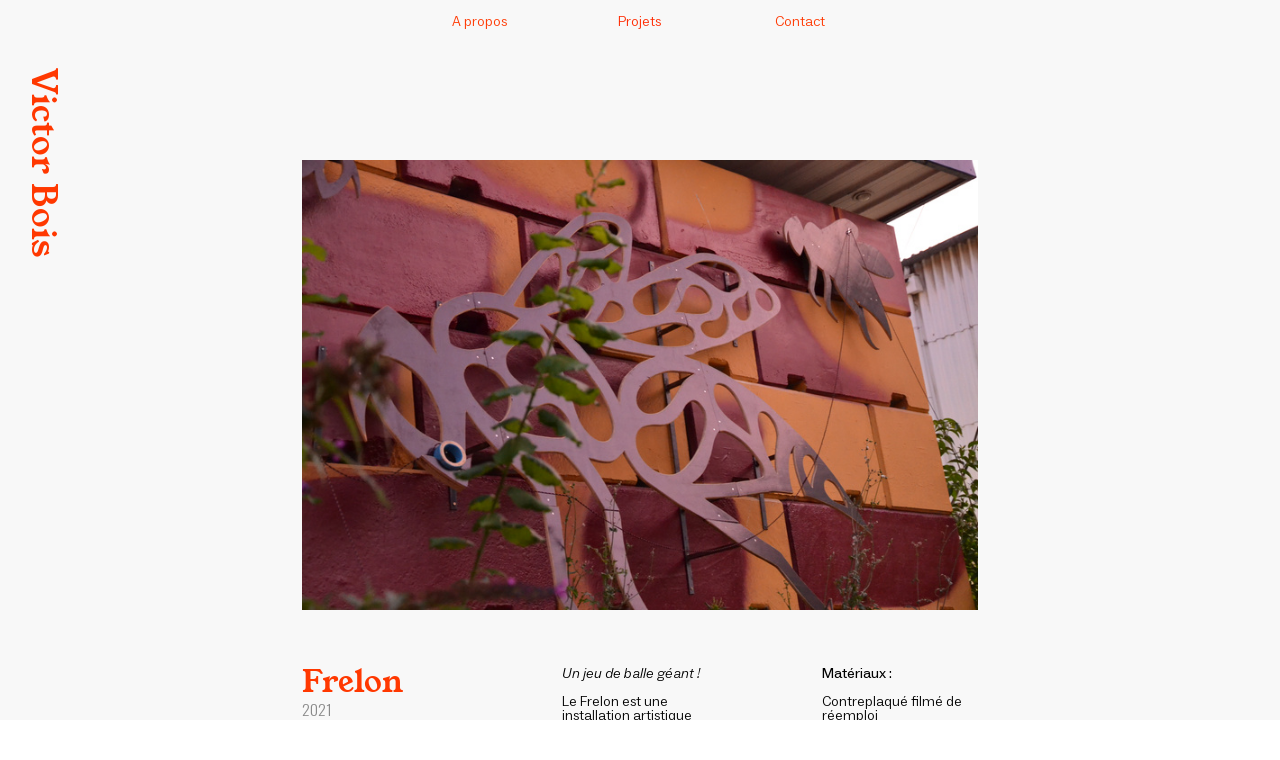

--- FILE ---
content_type: text/html; charset=UTF-8
request_url: https://victorbois.com/Frelon
body_size: 40138
content:
<!DOCTYPE html>
<!-- 

        Running on cargo.site

-->
<html lang="en" data-predefined-style="true" data-css-presets="true" data-css-preset data-typography-preset>
	<head>
<script>
				var __cargo_context__ = 'live';
				var __cargo_js_ver__ = 'c=2806793921';
				var __cargo_maint__ = false;
				
				
			</script>
					<meta http-equiv="X-UA-Compatible" content="IE=edge,chrome=1">
		<meta http-equiv="Content-Type" content="text/html; charset=utf-8">
		<meta name="viewport" content="initial-scale=1.0, maximum-scale=1.0, user-scalable=no">
		
			<meta name="robots" content="index,follow">
		<title>Frelon — Victor Bois Design</title>
		<meta name="description" content="Frelon 2021 Un jeu de balle géant ! Le Frelon est une installation artistique réalisée dans le cadre de la saison estivale de la...">
				<meta name="twitter:card" content="summary_large_image">
		<meta name="twitter:title" content="Frelon — Victor Bois Design">
		<meta name="twitter:description" content="Frelon 2021 Un jeu de balle géant ! Le Frelon est une installation artistique réalisée dans le cadre de la saison estivale de la...">
		<meta name="twitter:image" content="https://freight.cargo.site/w/1200/i/441541a2713644d9da8eee631c25d11a6a127020bd3c3087c2df96e08ad43fe1/DSC_0187.JPG">
		<meta property="og:locale" content="en_US">
		<meta property="og:title" content="Frelon — Victor Bois Design">
		<meta property="og:description" content="Frelon 2021 Un jeu de balle géant ! Le Frelon est une installation artistique réalisée dans le cadre de la saison estivale de la...">
		<meta property="og:url" content="https://victorbois.com/Frelon">
		<meta property="og:image" content="https://freight.cargo.site/w/1200/i/441541a2713644d9da8eee631c25d11a6a127020bd3c3087c2df96e08ad43fe1/DSC_0187.JPG">
		<meta property="og:type" content="website">

		<link rel="preconnect" href="https://static.cargo.site" crossorigin>
		<link rel="preconnect" href="https://freight.cargo.site" crossorigin>

		<link rel="preconnect" href="https://fonts.gstatic.com" crossorigin>
				<link rel="preconnect" href="https://type.cargo.site" crossorigin>

		<!--<link rel="preload" href="https://static.cargo.site/assets/social/IconFont-Regular-0.9.3.woff2" as="font" type="font/woff" crossorigin>-->

		<meta name="copyright" content="Victor Bois Design Architecture Décoration Réemploi " />
<meta name="description" content="Victor Bois Design Strasbourg Upcycling Réemploi Objet Object Architecture Scénographie Scenography Décoration Installations Freelance Product Designer Strasbourg Alsace Mobilier Chaise Table Médiation culture musées meuble artisanat atelier "/>

		<link href="https://freight.cargo.site/t/original/i/9e22ac5e1383d3f50cb842fc0e063f4ba5454287cc19af854389138778d1e3cf/logo.ico" rel="shortcut icon">
		<link href="https://victorbois.com/rss" rel="alternate" type="application/rss+xml" title="Victor Bois Design feed">

		<link href="//fonts.googleapis.com/css?family=Oswald:200,300,400,500,600,700&c=2806793921&" id="" rel="stylesheet" type="text/css" />
<link href="https://victorbois.com/stylesheet?c=2806793921&1759680722" id="member_stylesheet" rel="stylesheet" type="text/css" />
<style id="">@font-face{font-family:Icons;src:url(https://static.cargo.site/assets/social/IconFont-Regular-0.9.3.woff2);unicode-range:U+E000-E15C,U+F0000,U+FE0E}@font-face{font-family:Icons;src:url(https://static.cargo.site/assets/social/IconFont-Regular-0.9.3.woff2);font-weight:240;unicode-range:U+E000-E15C,U+F0000,U+FE0E}@font-face{font-family:Icons;src:url(https://static.cargo.site/assets/social/IconFont-Regular-0.9.3.woff2);unicode-range:U+E000-E15C,U+F0000,U+FE0E;font-weight:400}@font-face{font-family:Icons;src:url(https://static.cargo.site/assets/social/IconFont-Regular-0.9.3.woff2);unicode-range:U+E000-E15C,U+F0000,U+FE0E;font-weight:600}@font-face{font-family:Icons;src:url(https://static.cargo.site/assets/social/IconFont-Regular-0.9.3.woff2);unicode-range:U+E000-E15C,U+F0000,U+FE0E;font-weight:800}@font-face{font-family:Icons;src:url(https://static.cargo.site/assets/social/IconFont-Regular-0.9.3.woff2);unicode-range:U+E000-E15C,U+F0000,U+FE0E;font-style:italic}@font-face{font-family:Icons;src:url(https://static.cargo.site/assets/social/IconFont-Regular-0.9.3.woff2);unicode-range:U+E000-E15C,U+F0000,U+FE0E;font-weight:200;font-style:italic}@font-face{font-family:Icons;src:url(https://static.cargo.site/assets/social/IconFont-Regular-0.9.3.woff2);unicode-range:U+E000-E15C,U+F0000,U+FE0E;font-weight:400;font-style:italic}@font-face{font-family:Icons;src:url(https://static.cargo.site/assets/social/IconFont-Regular-0.9.3.woff2);unicode-range:U+E000-E15C,U+F0000,U+FE0E;font-weight:600;font-style:italic}@font-face{font-family:Icons;src:url(https://static.cargo.site/assets/social/IconFont-Regular-0.9.3.woff2);unicode-range:U+E000-E15C,U+F0000,U+FE0E;font-weight:800;font-style:italic}body.iconfont-loading,body.iconfont-loading *{color:transparent!important}body{-moz-osx-font-smoothing:grayscale;-webkit-font-smoothing:antialiased;-webkit-text-size-adjust:none}body.no-scroll{overflow:hidden}/*!
 * Content
 */.page{word-wrap:break-word}:focus{outline:0}.pointer-events-none{pointer-events:none}.pointer-events-auto{pointer-events:auto}.pointer-events-none .page_content .audio-player,.pointer-events-none .page_content .shop_product,.pointer-events-none .page_content a,.pointer-events-none .page_content audio,.pointer-events-none .page_content button,.pointer-events-none .page_content details,.pointer-events-none .page_content iframe,.pointer-events-none .page_content img,.pointer-events-none .page_content input,.pointer-events-none .page_content video{pointer-events:auto}.pointer-events-none .page_content *>a,.pointer-events-none .page_content>a{position:relative}s *{text-transform:inherit}#toolset{position:fixed;bottom:10px;right:10px;z-index:8}.mobile #toolset,.template_site_inframe #toolset{display:none}#toolset a{display:block;height:24px;width:24px;margin:0;padding:0;text-decoration:none;background:rgba(0,0,0,.2)}#toolset a:hover{background:rgba(0,0,0,.8)}[data-adminview] #toolset a,[data-adminview] #toolset_admin a{background:rgba(0,0,0,.04);pointer-events:none;cursor:default}#toolset_admin a:active{background:rgba(0,0,0,.7)}#toolset_admin a svg>*{transform:scale(1.1) translate(0,-.5px);transform-origin:50% 50%}#toolset_admin a svg{pointer-events:none;width:100%!important;height:auto!important}#following-container{overflow:auto;-webkit-overflow-scrolling:touch}#following-container iframe{height:100%;width:100%;position:absolute;top:0;left:0;right:0;bottom:0}:root{--following-width:-400px;--following-animation-duration:450ms}@keyframes following-open{0%{transform:translateX(0)}100%{transform:translateX(var(--following-width))}}@keyframes following-open-inverse{0%{transform:translateX(0)}100%{transform:translateX(calc(-1 * var(--following-width)))}}@keyframes following-close{0%{transform:translateX(var(--following-width))}100%{transform:translateX(0)}}@keyframes following-close-inverse{0%{transform:translateX(calc(-1 * var(--following-width)))}100%{transform:translateX(0)}}body.animate-left{animation:following-open var(--following-animation-duration);animation-fill-mode:both;animation-timing-function:cubic-bezier(.24,1,.29,1)}#following-container.animate-left{animation:following-close-inverse var(--following-animation-duration);animation-fill-mode:both;animation-timing-function:cubic-bezier(.24,1,.29,1)}#following-container.animate-left #following-frame{animation:following-close var(--following-animation-duration);animation-fill-mode:both;animation-timing-function:cubic-bezier(.24,1,.29,1)}body.animate-right{animation:following-close var(--following-animation-duration);animation-fill-mode:both;animation-timing-function:cubic-bezier(.24,1,.29,1)}#following-container.animate-right{animation:following-open-inverse var(--following-animation-duration);animation-fill-mode:both;animation-timing-function:cubic-bezier(.24,1,.29,1)}#following-container.animate-right #following-frame{animation:following-open var(--following-animation-duration);animation-fill-mode:both;animation-timing-function:cubic-bezier(.24,1,.29,1)}.slick-slider{position:relative;display:block;-moz-box-sizing:border-box;box-sizing:border-box;-webkit-user-select:none;-moz-user-select:none;-ms-user-select:none;user-select:none;-webkit-touch-callout:none;-khtml-user-select:none;-ms-touch-action:pan-y;touch-action:pan-y;-webkit-tap-highlight-color:transparent}.slick-list{position:relative;display:block;overflow:hidden;margin:0;padding:0}.slick-list:focus{outline:0}.slick-list.dragging{cursor:pointer;cursor:hand}.slick-slider .slick-list,.slick-slider .slick-track{transform:translate3d(0,0,0);will-change:transform}.slick-track{position:relative;top:0;left:0;display:block}.slick-track:after,.slick-track:before{display:table;content:'';width:1px;height:1px;margin-top:-1px;margin-left:-1px}.slick-track:after{clear:both}.slick-loading .slick-track{visibility:hidden}.slick-slide{display:none;float:left;height:100%;min-height:1px}[dir=rtl] .slick-slide{float:right}.content .slick-slide img{display:inline-block}.content .slick-slide img:not(.image-zoom){cursor:pointer}.content .scrub .slick-list,.content .scrub .slick-slide img:not(.image-zoom){cursor:ew-resize}body.slideshow-scrub-dragging *{cursor:ew-resize!important}.content .slick-slide img:not([src]),.content .slick-slide img[src='']{width:100%;height:auto}.slick-slide.slick-loading img{display:none}.slick-slide.dragging img{pointer-events:none}.slick-initialized .slick-slide{display:block}.slick-loading .slick-slide{visibility:hidden}.slick-vertical .slick-slide{display:block;height:auto;border:1px solid transparent}.slick-arrow.slick-hidden{display:none}.slick-arrow{position:absolute;z-index:9;width:0;top:0;height:100%;cursor:pointer;will-change:opacity;-webkit-transition:opacity 333ms cubic-bezier(.4,0,.22,1);transition:opacity 333ms cubic-bezier(.4,0,.22,1)}.slick-arrow.hidden{opacity:0}.slick-arrow svg{position:absolute;width:36px;height:36px;top:0;left:0;right:0;bottom:0;margin:auto;transform:translate(.25px,.25px)}.slick-arrow svg.right-arrow{transform:translate(.25px,.25px) scaleX(-1)}.slick-arrow svg:active{opacity:.75}.slick-arrow svg .arrow-shape{fill:none!important;stroke:#fff;stroke-linecap:square}.slick-arrow svg .arrow-outline{fill:none!important;stroke-width:2.5px;stroke:rgba(0,0,0,.6);stroke-linecap:square}.slick-arrow.slick-next{right:0;text-align:right}.slick-next svg,.wallpaper-navigation .slick-next svg{margin-right:10px}.mobile .slick-next svg{margin-right:10px}.slick-arrow.slick-prev{text-align:left}.slick-prev svg,.wallpaper-navigation .slick-prev svg{margin-left:10px}.mobile .slick-prev svg{margin-left:10px}.loading_animation{display:none;vertical-align:middle;z-index:15;line-height:0;pointer-events:none;border-radius:100%}.loading_animation.hidden{display:none}.loading_animation.pulsing{opacity:0;display:inline-block;animation-delay:.1s;-webkit-animation-delay:.1s;-moz-animation-delay:.1s;animation-duration:12s;animation-iteration-count:infinite;animation:fade-pulse-in .5s ease-in-out;-moz-animation:fade-pulse-in .5s ease-in-out;-webkit-animation:fade-pulse-in .5s ease-in-out;-webkit-animation-fill-mode:forwards;-moz-animation-fill-mode:forwards;animation-fill-mode:forwards}.loading_animation.pulsing.no-delay{animation-delay:0s;-webkit-animation-delay:0s;-moz-animation-delay:0s}.loading_animation div{border-radius:100%}.loading_animation div svg{max-width:100%;height:auto}.loading_animation div,.loading_animation div svg{width:20px;height:20px}.loading_animation.full-width svg{width:100%;height:auto}.loading_animation.full-width.big svg{width:100px;height:100px}.loading_animation div svg>*{fill:#ccc}.loading_animation div{-webkit-animation:spin-loading 12s ease-out;-webkit-animation-iteration-count:infinite;-moz-animation:spin-loading 12s ease-out;-moz-animation-iteration-count:infinite;animation:spin-loading 12s ease-out;animation-iteration-count:infinite}.loading_animation.hidden{display:none}[data-backdrop] .loading_animation{position:absolute;top:15px;left:15px;z-index:99}.loading_animation.position-absolute.middle{top:calc(50% - 10px);left:calc(50% - 10px)}.loading_animation.position-absolute.topleft{top:0;left:0}.loading_animation.position-absolute.middleright{top:calc(50% - 10px);right:1rem}.loading_animation.position-absolute.middleleft{top:calc(50% - 10px);left:1rem}.loading_animation.gray div svg>*{fill:#999}.loading_animation.gray-dark div svg>*{fill:#666}.loading_animation.gray-darker div svg>*{fill:#555}.loading_animation.gray-light div svg>*{fill:#ccc}.loading_animation.white div svg>*{fill:rgba(255,255,255,.85)}.loading_animation.blue div svg>*{fill:#698fff}.loading_animation.inline{display:inline-block;margin-bottom:.5ex}.loading_animation.inline.left{margin-right:.5ex}@-webkit-keyframes fade-pulse-in{0%{opacity:0}50%{opacity:.5}100%{opacity:1}}@-moz-keyframes fade-pulse-in{0%{opacity:0}50%{opacity:.5}100%{opacity:1}}@keyframes fade-pulse-in{0%{opacity:0}50%{opacity:.5}100%{opacity:1}}@-webkit-keyframes pulsate{0%{opacity:1}50%{opacity:0}100%{opacity:1}}@-moz-keyframes pulsate{0%{opacity:1}50%{opacity:0}100%{opacity:1}}@keyframes pulsate{0%{opacity:1}50%{opacity:0}100%{opacity:1}}@-webkit-keyframes spin-loading{0%{transform:rotate(0)}9%{transform:rotate(1050deg)}18%{transform:rotate(-1090deg)}20%{transform:rotate(-1080deg)}23%{transform:rotate(-1080deg)}28%{transform:rotate(-1095deg)}29%{transform:rotate(-1065deg)}34%{transform:rotate(-1080deg)}35%{transform:rotate(-1050deg)}40%{transform:rotate(-1065deg)}41%{transform:rotate(-1035deg)}44%{transform:rotate(-1035deg)}47%{transform:rotate(-2160deg)}50%{transform:rotate(-2160deg)}56%{transform:rotate(45deg)}60%{transform:rotate(45deg)}80%{transform:rotate(6120deg)}100%{transform:rotate(0)}}@keyframes spin-loading{0%{transform:rotate(0)}9%{transform:rotate(1050deg)}18%{transform:rotate(-1090deg)}20%{transform:rotate(-1080deg)}23%{transform:rotate(-1080deg)}28%{transform:rotate(-1095deg)}29%{transform:rotate(-1065deg)}34%{transform:rotate(-1080deg)}35%{transform:rotate(-1050deg)}40%{transform:rotate(-1065deg)}41%{transform:rotate(-1035deg)}44%{transform:rotate(-1035deg)}47%{transform:rotate(-2160deg)}50%{transform:rotate(-2160deg)}56%{transform:rotate(45deg)}60%{transform:rotate(45deg)}80%{transform:rotate(6120deg)}100%{transform:rotate(0)}}[grid-row]{align-items:flex-start;box-sizing:border-box;display:-webkit-box;display:-webkit-flex;display:-ms-flexbox;display:flex;-webkit-flex-wrap:wrap;-ms-flex-wrap:wrap;flex-wrap:wrap}[grid-col]{box-sizing:border-box}[grid-row] [grid-col].empty:after{content:"\0000A0";cursor:text}body.mobile[data-adminview=content-editproject] [grid-row] [grid-col].empty:after{display:none}[grid-col=auto]{-webkit-box-flex:1;-webkit-flex:1;-ms-flex:1;flex:1}[grid-col=x12]{width:100%}[grid-col=x11]{width:50%}[grid-col=x10]{width:33.33%}[grid-col=x9]{width:25%}[grid-col=x8]{width:20%}[grid-col=x7]{width:16.666666667%}[grid-col=x6]{width:14.285714286%}[grid-col=x5]{width:12.5%}[grid-col=x4]{width:11.111111111%}[grid-col=x3]{width:10%}[grid-col=x2]{width:9.090909091%}[grid-col=x1]{width:8.333333333%}[grid-col="1"]{width:8.33333%}[grid-col="2"]{width:16.66667%}[grid-col="3"]{width:25%}[grid-col="4"]{width:33.33333%}[grid-col="5"]{width:41.66667%}[grid-col="6"]{width:50%}[grid-col="7"]{width:58.33333%}[grid-col="8"]{width:66.66667%}[grid-col="9"]{width:75%}[grid-col="10"]{width:83.33333%}[grid-col="11"]{width:91.66667%}[grid-col="12"]{width:100%}body.mobile [grid-responsive] [grid-col]{width:100%;-webkit-box-flex:none;-webkit-flex:none;-ms-flex:none;flex:none}[data-ce-host=true][contenteditable=true] [grid-pad]{pointer-events:none}[data-ce-host=true][contenteditable=true] [grid-pad]>*{pointer-events:auto}[grid-pad="0"]{padding:0}[grid-pad="0.25"]{padding:.125rem}[grid-pad="0.5"]{padding:.25rem}[grid-pad="0.75"]{padding:.375rem}[grid-pad="1"]{padding:.5rem}[grid-pad="1.25"]{padding:.625rem}[grid-pad="1.5"]{padding:.75rem}[grid-pad="1.75"]{padding:.875rem}[grid-pad="2"]{padding:1rem}[grid-pad="2.5"]{padding:1.25rem}[grid-pad="3"]{padding:1.5rem}[grid-pad="3.5"]{padding:1.75rem}[grid-pad="4"]{padding:2rem}[grid-pad="5"]{padding:2.5rem}[grid-pad="6"]{padding:3rem}[grid-pad="7"]{padding:3.5rem}[grid-pad="8"]{padding:4rem}[grid-pad="9"]{padding:4.5rem}[grid-pad="10"]{padding:5rem}[grid-gutter="0"]{margin:0}[grid-gutter="0.5"]{margin:-.25rem}[grid-gutter="1"]{margin:-.5rem}[grid-gutter="1.5"]{margin:-.75rem}[grid-gutter="2"]{margin:-1rem}[grid-gutter="2.5"]{margin:-1.25rem}[grid-gutter="3"]{margin:-1.5rem}[grid-gutter="3.5"]{margin:-1.75rem}[grid-gutter="4"]{margin:-2rem}[grid-gutter="5"]{margin:-2.5rem}[grid-gutter="6"]{margin:-3rem}[grid-gutter="7"]{margin:-3.5rem}[grid-gutter="8"]{margin:-4rem}[grid-gutter="10"]{margin:-5rem}[grid-gutter="12"]{margin:-6rem}[grid-gutter="14"]{margin:-7rem}[grid-gutter="16"]{margin:-8rem}[grid-gutter="18"]{margin:-9rem}[grid-gutter="20"]{margin:-10rem}small{max-width:100%;text-decoration:inherit}img:not([src]),img[src='']{outline:1px solid rgba(177,177,177,.4);outline-offset:-1px;content:url([data-uri])}img.image-zoom{cursor:-webkit-zoom-in;cursor:-moz-zoom-in;cursor:zoom-in}#imprimatur{color:#333;font-size:10px;font-family:-apple-system,BlinkMacSystemFont,"Segoe UI",Roboto,Oxygen,Ubuntu,Cantarell,"Open Sans","Helvetica Neue",sans-serif,"Sans Serif",Icons;/*!System*/position:fixed;opacity:.3;right:-28px;bottom:160px;transform:rotate(270deg);-ms-transform:rotate(270deg);-webkit-transform:rotate(270deg);z-index:8;text-transform:uppercase;color:#999;opacity:.5;padding-bottom:2px;text-decoration:none}.mobile #imprimatur{display:none}bodycopy cargo-link a{font-family:-apple-system,BlinkMacSystemFont,"Segoe UI",Roboto,Oxygen,Ubuntu,Cantarell,"Open Sans","Helvetica Neue",sans-serif,"Sans Serif",Icons;/*!System*/font-size:12px;font-style:normal;font-weight:400;transform:rotate(270deg);text-decoration:none;position:fixed!important;right:-27px;bottom:100px;text-decoration:none;letter-spacing:normal;background:0 0;border:0;border-bottom:0;outline:0}/*! PhotoSwipe Default UI CSS by Dmitry Semenov | photoswipe.com | MIT license */.pswp--has_mouse .pswp__button--arrow--left,.pswp--has_mouse .pswp__button--arrow--right,.pswp__ui{visibility:visible}.pswp--minimal--dark .pswp__top-bar,.pswp__button{background:0 0}.pswp,.pswp__bg,.pswp__container,.pswp__img--placeholder,.pswp__zoom-wrap,.quick-view-navigation{-webkit-backface-visibility:hidden}.pswp__button{cursor:pointer;opacity:1;-webkit-appearance:none;transition:opacity .2s;-webkit-box-shadow:none;box-shadow:none}.pswp__button-close>svg{top:10px;right:10px;margin-left:auto}.pswp--touch .quick-view-navigation{display:none}.pswp__ui{-webkit-font-smoothing:auto;opacity:1;z-index:1550}.quick-view-navigation{will-change:opacity;-webkit-transition:opacity 333ms cubic-bezier(.4,0,.22,1);transition:opacity 333ms cubic-bezier(.4,0,.22,1)}.quick-view-navigation .pswp__group .pswp__button{pointer-events:auto}.pswp__button>svg{position:absolute;width:36px;height:36px}.quick-view-navigation .pswp__group:active svg{opacity:.75}.pswp__button svg .shape-shape{fill:#fff}.pswp__button svg .shape-outline{fill:#000}.pswp__button-prev>svg{top:0;bottom:0;left:10px;margin:auto}.pswp__button-next>svg{top:0;bottom:0;right:10px;margin:auto}.quick-view-navigation .pswp__group .pswp__button-prev{position:absolute;left:0;top:0;width:0;height:100%}.quick-view-navigation .pswp__group .pswp__button-next{position:absolute;right:0;top:0;width:0;height:100%}.quick-view-navigation .close-button,.quick-view-navigation .left-arrow,.quick-view-navigation .right-arrow{transform:translate(.25px,.25px)}.quick-view-navigation .right-arrow{transform:translate(.25px,.25px) scaleX(-1)}.pswp__button svg .shape-outline{fill:transparent!important;stroke:#000;stroke-width:2.5px;stroke-linecap:square}.pswp__button svg .shape-shape{fill:transparent!important;stroke:#fff;stroke-width:1.5px;stroke-linecap:square}.pswp__bg,.pswp__scroll-wrap,.pswp__zoom-wrap{width:100%;position:absolute}.quick-view-navigation .pswp__group .pswp__button-close{margin:0}.pswp__container,.pswp__item,.pswp__zoom-wrap{right:0;bottom:0;top:0;position:absolute;left:0}.pswp__ui--hidden .pswp__button{opacity:.001}.pswp__ui--hidden .pswp__button,.pswp__ui--hidden .pswp__button *{pointer-events:none}.pswp .pswp__ui.pswp__ui--displaynone{display:none}.pswp__element--disabled{display:none!important}/*! PhotoSwipe main CSS by Dmitry Semenov | photoswipe.com | MIT license */.pswp{position:fixed;display:none;height:100%;width:100%;top:0;left:0;right:0;bottom:0;margin:auto;-ms-touch-action:none;touch-action:none;z-index:9999999;-webkit-text-size-adjust:100%;line-height:initial;letter-spacing:initial;outline:0}.pswp img{max-width:none}.pswp--zoom-disabled .pswp__img{cursor:default!important}.pswp--animate_opacity{opacity:.001;will-change:opacity;-webkit-transition:opacity 333ms cubic-bezier(.4,0,.22,1);transition:opacity 333ms cubic-bezier(.4,0,.22,1)}.pswp--open{display:block}.pswp--zoom-allowed .pswp__img{cursor:-webkit-zoom-in;cursor:-moz-zoom-in;cursor:zoom-in}.pswp--zoomed-in .pswp__img{cursor:-webkit-grab;cursor:-moz-grab;cursor:grab}.pswp--dragging .pswp__img{cursor:-webkit-grabbing;cursor:-moz-grabbing;cursor:grabbing}.pswp__bg{left:0;top:0;height:100%;opacity:0;transform:translateZ(0);will-change:opacity}.pswp__scroll-wrap{left:0;top:0;height:100%}.pswp__container,.pswp__zoom-wrap{-ms-touch-action:none;touch-action:none}.pswp__container,.pswp__img{-webkit-user-select:none;-moz-user-select:none;-ms-user-select:none;user-select:none;-webkit-tap-highlight-color:transparent;-webkit-touch-callout:none}.pswp__zoom-wrap{-webkit-transform-origin:left top;-ms-transform-origin:left top;transform-origin:left top;-webkit-transition:-webkit-transform 222ms cubic-bezier(.4,0,.22,1);transition:transform 222ms cubic-bezier(.4,0,.22,1)}.pswp__bg{-webkit-transition:opacity 222ms cubic-bezier(.4,0,.22,1);transition:opacity 222ms cubic-bezier(.4,0,.22,1)}.pswp--animated-in .pswp__bg,.pswp--animated-in .pswp__zoom-wrap{-webkit-transition:none;transition:none}.pswp--hide-overflow .pswp__scroll-wrap,.pswp--hide-overflow.pswp{overflow:hidden}.pswp__img{position:absolute;width:auto;height:auto;top:0;left:0}.pswp__img--placeholder--blank{background:#222}.pswp--ie .pswp__img{width:100%!important;height:auto!important;left:0;top:0}.pswp__ui--idle{opacity:0}.pswp__error-msg{position:absolute;left:0;top:50%;width:100%;text-align:center;font-size:14px;line-height:16px;margin-top:-8px;color:#ccc}.pswp__error-msg a{color:#ccc;text-decoration:underline}.pswp__error-msg{font-family:-apple-system,BlinkMacSystemFont,"Segoe UI",Roboto,Oxygen,Ubuntu,Cantarell,"Open Sans","Helvetica Neue",sans-serif}.quick-view.mouse-down .iframe-item{pointer-events:none!important}.quick-view-caption-positioner{pointer-events:none;width:100%;height:100%}.quick-view-caption-wrapper{margin:auto;position:absolute;bottom:0;left:0;right:0}.quick-view-horizontal-align-left .quick-view-caption-wrapper{margin-left:0}.quick-view-horizontal-align-right .quick-view-caption-wrapper{margin-right:0}[data-quick-view-caption]{transition:.1s opacity ease-in-out;position:absolute;bottom:0;left:0;right:0}.quick-view-horizontal-align-left [data-quick-view-caption]{text-align:left}.quick-view-horizontal-align-right [data-quick-view-caption]{text-align:right}.quick-view-caption{transition:.1s opacity ease-in-out}.quick-view-caption>*{display:inline-block}.quick-view-caption *{pointer-events:auto}.quick-view-caption.hidden{opacity:0}.shop_product .dropdown_wrapper{flex:0 0 100%;position:relative}.shop_product select{appearance:none;-moz-appearance:none;-webkit-appearance:none;outline:0;-webkit-font-smoothing:antialiased;-moz-osx-font-smoothing:grayscale;cursor:pointer;border-radius:0;white-space:nowrap;overflow:hidden!important;text-overflow:ellipsis}.shop_product select.dropdown::-ms-expand{display:none}.shop_product a{cursor:pointer;border-bottom:none;text-decoration:none}.shop_product a.out-of-stock{pointer-events:none}body.audio-player-dragging *{cursor:ew-resize!important}.audio-player{display:inline-flex;flex:1 0 calc(100% - 2px);width:calc(100% - 2px)}.audio-player .button{height:100%;flex:0 0 3.3rem;display:flex}.audio-player .separator{left:3.3rem;height:100%}.audio-player .buffer{width:0%;height:100%;transition:left .3s linear,width .3s linear}.audio-player.seeking .buffer{transition:left 0s,width 0s}.audio-player.seeking{user-select:none;-webkit-user-select:none;cursor:ew-resize}.audio-player.seeking *{user-select:none;-webkit-user-select:none;cursor:ew-resize}.audio-player .bar{overflow:hidden;display:flex;justify-content:space-between;align-content:center;flex-grow:1}.audio-player .progress{width:0%;height:100%;transition:width .3s linear}.audio-player.seeking .progress{transition:width 0s}.audio-player .pause,.audio-player .play{cursor:pointer;height:100%}.audio-player .note-icon{margin:auto 0;order:2;flex:0 1 auto}.audio-player .title{white-space:nowrap;overflow:hidden;text-overflow:ellipsis;pointer-events:none;user-select:none;padding:.5rem 0 .5rem 1rem;margin:auto auto auto 0;flex:0 3 auto;min-width:0;width:100%}.audio-player .total-time{flex:0 1 auto;margin:auto 0}.audio-player .current-time,.audio-player .play-text{flex:0 1 auto;margin:auto 0}.audio-player .stream-anim{user-select:none;margin:auto auto auto 0}.audio-player .stream-anim span{display:inline-block}.audio-player .buffer,.audio-player .current-time,.audio-player .note-svg,.audio-player .play-text,.audio-player .separator,.audio-player .total-time{user-select:none;pointer-events:none}.audio-player .buffer,.audio-player .play-text,.audio-player .progress{position:absolute}.audio-player,.audio-player .bar,.audio-player .button,.audio-player .current-time,.audio-player .note-icon,.audio-player .pause,.audio-player .play,.audio-player .total-time{position:relative}body.mobile .audio-player,body.mobile .audio-player *{-webkit-touch-callout:none}#standalone-admin-frame{border:0;width:400px;position:absolute;right:0;top:0;height:100vh;z-index:99}body[standalone-admin=true] #standalone-admin-frame{transform:translate(0,0)}body[standalone-admin=true] .main_container{width:calc(100% - 400px)}body[standalone-admin=false] #standalone-admin-frame{transform:translate(100%,0)}body[standalone-admin=false] .main_container{width:100%}.toggle_standaloneAdmin{position:fixed;top:0;right:400px;height:40px;width:40px;z-index:999;cursor:pointer;background-color:rgba(0,0,0,.4)}.toggle_standaloneAdmin:active{opacity:.7}body[standalone-admin=false] .toggle_standaloneAdmin{right:0}.toggle_standaloneAdmin *{color:#fff;fill:#fff}.toggle_standaloneAdmin svg{padding:6px;width:100%;height:100%;opacity:.85}body[standalone-admin=false] .toggle_standaloneAdmin #close,body[standalone-admin=true] .toggle_standaloneAdmin #backdropsettings{display:none}.toggle_standaloneAdmin>div{width:100%;height:100%}#admin_toggle_button{position:fixed;top:50%;transform:translate(0,-50%);right:400px;height:36px;width:12px;z-index:999;cursor:pointer;background-color:rgba(0,0,0,.09);padding-left:2px;margin-right:5px}#admin_toggle_button .bar{content:'';background:rgba(0,0,0,.09);position:fixed;width:5px;bottom:0;top:0;z-index:10}#admin_toggle_button:active{background:rgba(0,0,0,.065)}#admin_toggle_button *{color:#fff;fill:#fff}#admin_toggle_button svg{padding:0;width:16px;height:36px;margin-left:1px;opacity:1}#admin_toggle_button svg *{fill:#fff;opacity:1}#admin_toggle_button[data-state=closed] .toggle_admin_close{display:none}#admin_toggle_button[data-state=closed],#admin_toggle_button[data-state=closed] .toggle_admin_open{width:20px;cursor:pointer;margin:0}#admin_toggle_button[data-state=closed] svg{margin-left:2px}#admin_toggle_button[data-state=open] .toggle_admin_open{display:none}select,select *{text-rendering:auto!important}b b{font-weight:inherit}*{-webkit-box-sizing:border-box;-moz-box-sizing:border-box;box-sizing:border-box}customhtml>*{position:relative;z-index:10}body,html{min-height:100vh;margin:0;padding:0}html{touch-action:manipulation;position:relative;background-color:#fff}.main_container{min-height:100vh;width:100%;overflow:hidden}.container{display:-webkit-box;display:-webkit-flex;display:-moz-box;display:-ms-flexbox;display:flex;-webkit-flex-wrap:wrap;-moz-flex-wrap:wrap;-ms-flex-wrap:wrap;flex-wrap:wrap;max-width:100%;width:100%;overflow:visible}.container{align-items:flex-start;-webkit-align-items:flex-start}.page{z-index:2}.page ul li>text-limit{display:block}.content,.content_container,.pinned{-webkit-flex:1 0 auto;-moz-flex:1 0 auto;-ms-flex:1 0 auto;flex:1 0 auto;max-width:100%}.content_container{width:100%}.content_container.full_height{min-height:100vh}.page_background{position:absolute;top:0;left:0;width:100%;height:100%}.page_container{position:relative;overflow:visible;width:100%}.backdrop{position:absolute;top:0;z-index:1;width:100%;height:100%;max-height:100vh}.backdrop>div{position:absolute;top:0;left:0;width:100%;height:100%;-webkit-backface-visibility:hidden;backface-visibility:hidden;transform:translate3d(0,0,0);contain:strict}[data-backdrop].backdrop>div[data-overflowing]{max-height:100vh;position:absolute;top:0;left:0}body.mobile [split-responsive]{display:flex;flex-direction:column}body.mobile [split-responsive] .container{width:100%;order:2}body.mobile [split-responsive] .backdrop{position:relative;height:50vh;width:100%;order:1}body.mobile [split-responsive] [data-auxiliary].backdrop{position:absolute;height:50vh;width:100%;order:1}.page{position:relative;z-index:2}img[data-align=left]{float:left}img[data-align=right]{float:right}[data-rotation]{transform-origin:center center}.content .page_content:not([contenteditable=true]) [data-draggable]{pointer-events:auto!important;backface-visibility:hidden}.preserve-3d{-moz-transform-style:preserve-3d;transform-style:preserve-3d}.content .page_content:not([contenteditable=true]) [data-draggable] iframe{pointer-events:none!important}.dragging-active iframe{pointer-events:none!important}.content .page_content:not([contenteditable=true]) [data-draggable]:active{opacity:1}.content .scroll-transition-fade{transition:transform 1s ease-in-out,opacity .8s ease-in-out}.content .scroll-transition-fade.below-viewport{opacity:0;transform:translateY(40px)}.mobile.full_width .page_container:not([split-layout]) .container_width{width:100%}[data-view=pinned_bottom] .bottom_pin_invisibility{visibility:hidden}.pinned{position:relative;width:100%}.pinned .page_container.accommodate:not(.fixed):not(.overlay){z-index:2}.pinned .page_container.overlay{position:absolute;z-index:4}.pinned .page_container.overlay.fixed{position:fixed}.pinned .page_container.overlay.fixed .page{max-height:100vh;-webkit-overflow-scrolling:touch}.pinned .page_container.overlay.fixed .page.allow-scroll{overflow-y:auto;overflow-x:hidden}.pinned .page_container.overlay.fixed .page.allow-scroll{align-items:flex-start;-webkit-align-items:flex-start}.pinned .page_container .page.allow-scroll::-webkit-scrollbar{width:0;background:0 0;display:none}.pinned.pinned_top .page_container.overlay{left:0;top:0}.pinned.pinned_bottom .page_container.overlay{left:0;bottom:0}div[data-container=set]:empty{margin-top:1px}.thumbnails{position:relative;z-index:1}[thumbnails=grid]{align-items:baseline}[thumbnails=justify] .thumbnail{box-sizing:content-box}[thumbnails][data-padding-zero] .thumbnail{margin-bottom:-1px}[thumbnails=montessori] .thumbnail{pointer-events:auto;position:absolute}[thumbnails] .thumbnail>a{display:block;text-decoration:none}[thumbnails=montessori]{height:0}[thumbnails][data-resizing],[thumbnails][data-resizing] *{cursor:nwse-resize}[thumbnails] .thumbnail .resize-handle{cursor:nwse-resize;width:26px;height:26px;padding:5px;position:absolute;opacity:.75;right:-1px;bottom:-1px;z-index:100}[thumbnails][data-resizing] .resize-handle{display:none}[thumbnails] .thumbnail .resize-handle svg{position:absolute;top:0;left:0}[thumbnails] .thumbnail .resize-handle:hover{opacity:1}[data-can-move].thumbnail .resize-handle svg .resize_path_outline{fill:#fff}[data-can-move].thumbnail .resize-handle svg .resize_path{fill:#000}[thumbnails=montessori] .thumbnail_sizer{height:0;width:100%;position:relative;padding-bottom:100%;pointer-events:none}[thumbnails] .thumbnail img{display:block;min-height:3px;margin-bottom:0}[thumbnails] .thumbnail img:not([src]),img[src=""]{margin:0!important;width:100%;min-height:3px;height:100%!important;position:absolute}[aspect-ratio="1x1"].thumb_image{height:0;padding-bottom:100%;overflow:hidden}[aspect-ratio="4x3"].thumb_image{height:0;padding-bottom:75%;overflow:hidden}[aspect-ratio="16x9"].thumb_image{height:0;padding-bottom:56.25%;overflow:hidden}[thumbnails] .thumb_image{width:100%;position:relative}[thumbnails][thumbnail-vertical-align=top]{align-items:flex-start}[thumbnails][thumbnail-vertical-align=middle]{align-items:center}[thumbnails][thumbnail-vertical-align=bottom]{align-items:baseline}[thumbnails][thumbnail-horizontal-align=left]{justify-content:flex-start}[thumbnails][thumbnail-horizontal-align=middle]{justify-content:center}[thumbnails][thumbnail-horizontal-align=right]{justify-content:flex-end}.thumb_image.default_image>svg{position:absolute;top:0;left:0;bottom:0;right:0;width:100%;height:100%}.thumb_image.default_image{outline:1px solid #ccc;outline-offset:-1px;position:relative}.mobile.full_width [data-view=Thumbnail] .thumbnails_width{width:100%}.content [data-draggable] a:active,.content [data-draggable] img:active{opacity:initial}.content .draggable-dragging{opacity:initial}[data-draggable].draggable_visible{visibility:visible}[data-draggable].draggable_hidden{visibility:hidden}.gallery_card [data-draggable],.marquee [data-draggable]{visibility:inherit}[data-draggable]{visibility:visible;background-color:rgba(0,0,0,.003)}#site_menu_panel_container .image-gallery:not(.initialized){height:0;padding-bottom:100%;min-height:initial}.image-gallery:not(.initialized){min-height:100vh;visibility:hidden;width:100%}.image-gallery .gallery_card img{display:block;width:100%;height:auto}.image-gallery .gallery_card{transform-origin:center}.image-gallery .gallery_card.dragging{opacity:.1;transform:initial!important}.image-gallery:not([image-gallery=slideshow]) .gallery_card iframe:only-child,.image-gallery:not([image-gallery=slideshow]) .gallery_card video:only-child{width:100%;height:100%;top:0;left:0;position:absolute}.image-gallery[image-gallery=slideshow] .gallery_card video[muted][autoplay]:not([controls]),.image-gallery[image-gallery=slideshow] .gallery_card video[muted][data-autoplay]:not([controls]){pointer-events:none}.image-gallery [image-gallery-pad="0"] video:only-child{object-fit:cover;height:calc(100% + 1px)}div.image-gallery>a,div.image-gallery>iframe,div.image-gallery>img,div.image-gallery>video{display:none}[image-gallery-row]{align-items:flex-start;box-sizing:border-box;display:-webkit-box;display:-webkit-flex;display:-ms-flexbox;display:flex;-webkit-flex-wrap:wrap;-ms-flex-wrap:wrap;flex-wrap:wrap}.image-gallery .gallery_card_image{width:100%;position:relative}[data-predefined-style=true] .image-gallery a.gallery_card{display:block;border:none}[image-gallery-col]{box-sizing:border-box}[image-gallery-col=x12]{width:100%}[image-gallery-col=x11]{width:50%}[image-gallery-col=x10]{width:33.33%}[image-gallery-col=x9]{width:25%}[image-gallery-col=x8]{width:20%}[image-gallery-col=x7]{width:16.666666667%}[image-gallery-col=x6]{width:14.285714286%}[image-gallery-col=x5]{width:12.5%}[image-gallery-col=x4]{width:11.111111111%}[image-gallery-col=x3]{width:10%}[image-gallery-col=x2]{width:9.090909091%}[image-gallery-col=x1]{width:8.333333333%}.content .page_content [image-gallery-pad].image-gallery{pointer-events:none}.content .page_content [image-gallery-pad].image-gallery .gallery_card_image>*,.content .page_content [image-gallery-pad].image-gallery .gallery_image_caption{pointer-events:auto}.content .page_content [image-gallery-pad="0"]{padding:0}.content .page_content [image-gallery-pad="0.25"]{padding:.125rem}.content .page_content [image-gallery-pad="0.5"]{padding:.25rem}.content .page_content [image-gallery-pad="0.75"]{padding:.375rem}.content .page_content [image-gallery-pad="1"]{padding:.5rem}.content .page_content [image-gallery-pad="1.25"]{padding:.625rem}.content .page_content [image-gallery-pad="1.5"]{padding:.75rem}.content .page_content [image-gallery-pad="1.75"]{padding:.875rem}.content .page_content [image-gallery-pad="2"]{padding:1rem}.content .page_content [image-gallery-pad="2.5"]{padding:1.25rem}.content .page_content [image-gallery-pad="3"]{padding:1.5rem}.content .page_content [image-gallery-pad="3.5"]{padding:1.75rem}.content .page_content [image-gallery-pad="4"]{padding:2rem}.content .page_content [image-gallery-pad="5"]{padding:2.5rem}.content .page_content [image-gallery-pad="6"]{padding:3rem}.content .page_content [image-gallery-pad="7"]{padding:3.5rem}.content .page_content [image-gallery-pad="8"]{padding:4rem}.content .page_content [image-gallery-pad="9"]{padding:4.5rem}.content .page_content [image-gallery-pad="10"]{padding:5rem}.content .page_content [image-gallery-gutter="0"]{margin:0}.content .page_content [image-gallery-gutter="0.5"]{margin:-.25rem}.content .page_content [image-gallery-gutter="1"]{margin:-.5rem}.content .page_content [image-gallery-gutter="1.5"]{margin:-.75rem}.content .page_content [image-gallery-gutter="2"]{margin:-1rem}.content .page_content [image-gallery-gutter="2.5"]{margin:-1.25rem}.content .page_content [image-gallery-gutter="3"]{margin:-1.5rem}.content .page_content [image-gallery-gutter="3.5"]{margin:-1.75rem}.content .page_content [image-gallery-gutter="4"]{margin:-2rem}.content .page_content [image-gallery-gutter="5"]{margin:-2.5rem}.content .page_content [image-gallery-gutter="6"]{margin:-3rem}.content .page_content [image-gallery-gutter="7"]{margin:-3.5rem}.content .page_content [image-gallery-gutter="8"]{margin:-4rem}.content .page_content [image-gallery-gutter="10"]{margin:-5rem}.content .page_content [image-gallery-gutter="12"]{margin:-6rem}.content .page_content [image-gallery-gutter="14"]{margin:-7rem}.content .page_content [image-gallery-gutter="16"]{margin:-8rem}.content .page_content [image-gallery-gutter="18"]{margin:-9rem}.content .page_content [image-gallery-gutter="20"]{margin:-10rem}[image-gallery=slideshow]:not(.initialized)>*{min-height:1px;opacity:0;min-width:100%}[image-gallery=slideshow][data-constrained-by=height] [image-gallery-vertical-align].slick-track{align-items:flex-start}[image-gallery=slideshow] img.image-zoom:active{opacity:initial}[image-gallery=slideshow].slick-initialized .gallery_card{pointer-events:none}[image-gallery=slideshow].slick-initialized .gallery_card.slick-current{pointer-events:auto}[image-gallery=slideshow] .gallery_card:not(.has_caption){line-height:0}.content .page_content [image-gallery=slideshow].image-gallery>*{pointer-events:auto}.content [image-gallery=slideshow].image-gallery.slick-initialized .gallery_card{overflow:hidden;margin:0;display:flex;flex-flow:row wrap;flex-shrink:0}.content [image-gallery=slideshow].image-gallery.slick-initialized .gallery_card.slick-current{overflow:visible}[image-gallery=slideshow] .gallery_image_caption{opacity:1;transition:opacity .3s;-webkit-transition:opacity .3s;width:100%;margin-left:auto;margin-right:auto;clear:both}[image-gallery-horizontal-align=left] .gallery_image_caption{text-align:left}[image-gallery-horizontal-align=middle] .gallery_image_caption{text-align:center}[image-gallery-horizontal-align=right] .gallery_image_caption{text-align:right}[image-gallery=slideshow][data-slideshow-in-transition] .gallery_image_caption{opacity:0;transition:opacity .3s;-webkit-transition:opacity .3s}[image-gallery=slideshow] .gallery_card_image{width:initial;margin:0;display:inline-block}[image-gallery=slideshow] .gallery_card img{margin:0;display:block}[image-gallery=slideshow][data-exploded]{align-items:flex-start;box-sizing:border-box;display:-webkit-box;display:-webkit-flex;display:-ms-flexbox;display:flex;-webkit-flex-wrap:wrap;-ms-flex-wrap:wrap;flex-wrap:wrap;justify-content:flex-start;align-content:flex-start}[image-gallery=slideshow][data-exploded] .gallery_card{padding:1rem;width:16.666%}[image-gallery=slideshow][data-exploded] .gallery_card_image{height:0;display:block;width:100%}[image-gallery=grid]{align-items:baseline}[image-gallery=grid] .gallery_card.has_caption .gallery_card_image{display:block}[image-gallery=grid] [image-gallery-pad="0"].gallery_card{margin-bottom:-1px}[image-gallery=grid] .gallery_card img{margin:0}[image-gallery=columns] .gallery_card img{margin:0}[image-gallery=justify]{align-items:flex-start}[image-gallery=justify] .gallery_card img{margin:0}[image-gallery=montessori][image-gallery-row]{display:block}[image-gallery=montessori] a.gallery_card,[image-gallery=montessori] div.gallery_card{position:absolute;pointer-events:auto}[image-gallery=montessori][data-can-move] .gallery_card,[image-gallery=montessori][data-can-move] .gallery_card .gallery_card_image,[image-gallery=montessori][data-can-move] .gallery_card .gallery_card_image>*{cursor:move}[image-gallery=montessori]{position:relative;height:0}[image-gallery=freeform] .gallery_card{position:relative}[image-gallery=freeform] [image-gallery-pad="0"].gallery_card{margin-bottom:-1px}[image-gallery-vertical-align]{display:flex;flex-flow:row wrap}[image-gallery-vertical-align].slick-track{display:flex;flex-flow:row nowrap}.image-gallery .slick-list{margin-bottom:-.3px}[image-gallery-vertical-align=top]{align-content:flex-start;align-items:flex-start}[image-gallery-vertical-align=middle]{align-items:center;align-content:center}[image-gallery-vertical-align=bottom]{align-content:flex-end;align-items:flex-end}[image-gallery-horizontal-align=left]{justify-content:flex-start}[image-gallery-horizontal-align=middle]{justify-content:center}[image-gallery-horizontal-align=right]{justify-content:flex-end}.image-gallery[data-resizing],.image-gallery[data-resizing] *{cursor:nwse-resize!important}.image-gallery .gallery_card .resize-handle,.image-gallery .gallery_card .resize-handle *{cursor:nwse-resize!important}.image-gallery .gallery_card .resize-handle{width:26px;height:26px;padding:5px;position:absolute;opacity:.75;right:-1px;bottom:-1px;z-index:10}.image-gallery[data-resizing] .resize-handle{display:none}.image-gallery .gallery_card .resize-handle svg{cursor:nwse-resize!important;position:absolute;top:0;left:0}.image-gallery .gallery_card .resize-handle:hover{opacity:1}[data-can-move].gallery_card .resize-handle svg .resize_path_outline{fill:#fff}[data-can-move].gallery_card .resize-handle svg .resize_path{fill:#000}[image-gallery=montessori] .thumbnail_sizer{height:0;width:100%;position:relative;padding-bottom:100%;pointer-events:none}#site_menu_button{display:block;text-decoration:none;pointer-events:auto;z-index:9;vertical-align:top;cursor:pointer;box-sizing:content-box;font-family:Icons}#site_menu_button.custom_icon{padding:0;line-height:0}#site_menu_button.custom_icon img{width:100%;height:auto}#site_menu_wrapper.disabled #site_menu_button{display:none}#site_menu_wrapper.mobile_only #site_menu_button{display:none}body.mobile #site_menu_wrapper.mobile_only:not(.disabled) #site_menu_button:not(.active){display:block}#site_menu_panel_container[data-type=cargo_menu] #site_menu_panel{display:block;position:fixed;top:0;right:0;bottom:0;left:0;z-index:10;cursor:default}.site_menu{pointer-events:auto;position:absolute;z-index:11;top:0;bottom:0;line-height:0;max-width:400px;min-width:300px;font-size:20px;text-align:left;background:rgba(20,20,20,.95);padding:20px 30px 90px 30px;overflow-y:auto;overflow-x:hidden;display:-webkit-box;display:-webkit-flex;display:-ms-flexbox;display:flex;-webkit-box-orient:vertical;-webkit-box-direction:normal;-webkit-flex-direction:column;-ms-flex-direction:column;flex-direction:column;-webkit-box-pack:start;-webkit-justify-content:flex-start;-ms-flex-pack:start;justify-content:flex-start}body.mobile #site_menu_wrapper .site_menu{-webkit-overflow-scrolling:touch;min-width:auto;max-width:100%;width:100%;padding:20px}#site_menu_wrapper[data-sitemenu-position=bottom-left] #site_menu,#site_menu_wrapper[data-sitemenu-position=top-left] #site_menu{left:0}#site_menu_wrapper[data-sitemenu-position=bottom-right] #site_menu,#site_menu_wrapper[data-sitemenu-position=top-right] #site_menu{right:0}#site_menu_wrapper[data-type=page] .site_menu{right:0;left:0;width:100%;padding:0;margin:0;background:0 0}.site_menu_wrapper.open .site_menu{display:block}.site_menu div{display:block}.site_menu a{text-decoration:none;display:inline-block;color:rgba(255,255,255,.75);max-width:100%;overflow:hidden;white-space:nowrap;text-overflow:ellipsis;line-height:1.4}.site_menu div a.active{color:rgba(255,255,255,.4)}.site_menu div.set-link>a{font-weight:700}.site_menu div.hidden{display:none}.site_menu .close{display:block;position:absolute;top:0;right:10px;font-size:60px;line-height:50px;font-weight:200;color:rgba(255,255,255,.4);cursor:pointer;user-select:none}#site_menu_panel_container .page_container{position:relative;overflow:hidden;background:0 0;z-index:2}#site_menu_panel_container .site_menu_page_wrapper{position:fixed;top:0;left:0;overflow-y:auto;-webkit-overflow-scrolling:touch;height:100%;width:100%;z-index:100}#site_menu_panel_container .site_menu_page_wrapper .backdrop{pointer-events:none}#site_menu_panel_container #site_menu_page_overlay{position:fixed;top:0;right:0;bottom:0;left:0;cursor:default;z-index:1}#shop_button{display:block;text-decoration:none;pointer-events:auto;z-index:9;vertical-align:top;cursor:pointer;box-sizing:content-box;font-family:Icons}#shop_button.custom_icon{padding:0;line-height:0}#shop_button.custom_icon img{width:100%;height:auto}#shop_button.disabled{display:none}.loading[data-loading]{display:none;position:fixed;bottom:8px;left:8px;z-index:100}.new_site_button_wrapper{font-size:1.8rem;font-weight:400;color:rgba(0,0,0,.85);font-family:-apple-system,BlinkMacSystemFont,'Segoe UI',Roboto,Oxygen,Ubuntu,Cantarell,'Open Sans','Helvetica Neue',sans-serif,'Sans Serif',Icons;font-style:normal;line-height:1.4;color:#fff;position:fixed;bottom:0;right:0;z-index:999}body.template_site #toolset{display:none!important}body.mobile .new_site_button{display:none}.new_site_button{display:flex;height:44px;cursor:pointer}.new_site_button .plus{width:44px;height:100%}.new_site_button .plus svg{width:100%;height:100%}.new_site_button .plus svg line{stroke:#000;stroke-width:2px}.new_site_button .plus:after,.new_site_button .plus:before{content:'';width:30px;height:2px}.new_site_button .text{background:#0fce83;display:none;padding:7.5px 15px 7.5px 15px;height:100%;font-size:20px;color:#222}.new_site_button:active{opacity:.8}.new_site_button.show_full .text{display:block}.new_site_button.show_full .plus{display:none}html:not(.admin-wrapper) .template_site #confirm_modal [data-progress] .progress-indicator:after{content:'Generating Site...';padding:7.5px 15px;right:-200px;color:#000}bodycopy svg.marker-overlay,bodycopy svg.marker-overlay *{transform-origin:0 0;-webkit-transform-origin:0 0;box-sizing:initial}bodycopy svg#svgroot{box-sizing:initial}bodycopy svg.marker-overlay{padding:inherit;position:absolute;left:0;top:0;width:100%;height:100%;min-height:1px;overflow:visible;pointer-events:none;z-index:999}bodycopy svg.marker-overlay *{pointer-events:initial}bodycopy svg.marker-overlay text{letter-spacing:initial}bodycopy svg.marker-overlay a{cursor:pointer}.marquee:not(.torn-down){overflow:hidden;width:100%;position:relative;padding-bottom:.25em;padding-top:.25em;margin-bottom:-.25em;margin-top:-.25em;contain:layout}.marquee .marquee_contents{will-change:transform;display:flex;flex-direction:column}.marquee[behavior][direction].torn-down{white-space:normal}.marquee[behavior=bounce] .marquee_contents{display:block;float:left;clear:both}.marquee[behavior=bounce] .marquee_inner{display:block}.marquee[behavior=bounce][direction=vertical] .marquee_contents{width:100%}.marquee[behavior=bounce][direction=diagonal] .marquee_inner:last-child,.marquee[behavior=bounce][direction=vertical] .marquee_inner:last-child{position:relative;visibility:hidden}.marquee[behavior=bounce][direction=horizontal],.marquee[behavior=scroll][direction=horizontal]{white-space:pre}.marquee[behavior=scroll][direction=horizontal] .marquee_contents{display:inline-flex;white-space:nowrap;min-width:100%}.marquee[behavior=scroll][direction=horizontal] .marquee_inner{min-width:100%}.marquee[behavior=scroll] .marquee_inner:first-child{will-change:transform;position:absolute;width:100%;top:0;left:0}.cycle{display:none}</style>
<script type="text/json" data-set="defaults" >{"current_offset":0,"current_page":1,"cargo_url":"victorbois","is_domain":true,"is_mobile":false,"is_tablet":false,"is_phone":false,"api_path":"https:\/\/victorbois.com\/_api","is_editor":false,"is_template":false,"is_direct_link":true,"direct_link_pid":21650005}</script>
<script type="text/json" data-set="DisplayOptions" >{"user_id":328458,"pagination_count":24,"title_in_project":true,"disable_project_scroll":false,"learning_cargo_seen":true,"resource_url":null,"use_sets":null,"sets_are_clickable":null,"set_links_position":null,"sticky_pages":null,"total_projects":0,"slideshow_responsive":false,"slideshow_thumbnails_header":true,"layout_options":{"content_position":"center_cover","content_width":"100","content_margin":"5","main_margin":"0","text_alignment":"text_center","vertical_position":"vertical_top","bgcolor":"rgb(248, 248, 248)","WebFontConfig":{"cargo":{"families":{"Nitti Grotesk":{"variants":["n2","i2","n4","i4","n7","i7"]},"Young Serif":{"variants":["n4"]},"Social Variable":{"variants":["n1","n2","n3","n35","n4","n5","n7","n9","i4"]}}},"google":{"families":{"Oswald":{"variants":["200","300","400","500","600","700"]}}},"system":{"families":{"-apple-system":{"variants":["n4"]}}}},"links_orientation":"links_horizontal","viewport_size":"phone","mobile_zoom":"22","mobile_view":"desktop","mobile_padding":"-4","mobile_formatting":false,"width_unit":"rem","text_width":"66","is_feed":true,"limit_vertical_images":true,"image_zoom":true,"mobile_images_full_width":true,"responsive_columns":"1","responsive_thumbnails_padding":"0.7","enable_sitemenu":false,"sitemenu_mobileonly":false,"menu_position":"top-left","sitemenu_option":"cargo_menu","responsive_row_height":"75","advanced_padding_enabled":false,"main_margin_top":"0","main_margin_right":"0","main_margin_bottom":"0","main_margin_left":"0","mobile_pages_full_width":true,"scroll_transition":true,"image_full_zoom":false,"quick_view_height":"100","quick_view_width":"100","quick_view_alignment":"quick_view_center_center","advanced_quick_view_padding_enabled":false,"quick_view_padding":"2.5","quick_view_padding_top":"2.5","quick_view_padding_bottom":"2.5","quick_view_padding_left":"2.5","quick_view_padding_right":"2.5","quick_content_alignment":"quick_content_center_center","close_quick_view_on_scroll":true,"show_quick_view_ui":true,"quick_view_bgcolor":"","quick_view_caption":false},"element_sort":{"no-group":[{"name":"Navigation","isActive":true},{"name":"Header Text","isActive":true},{"name":"Content","isActive":true},{"name":"Header Image","isActive":false}]},"site_menu_options":{"display_type":"cargo_menu","enable":true,"mobile_only":true,"position":"top-right","single_page_id":"5995813","icon":"\ue130","show_homepage":false,"single_page_url":"Menu","custom_icon":false},"ecommerce_options":{"enable_ecommerce_button":false,"shop_button_position":"top-right","shop_icon":"text","custom_icon":false,"shop_icon_text":"Cart &lt;(#)&gt;","icon":"","enable_geofencing":false,"enabled_countries":["AF","AX","AL","DZ","AS","AD","AO","AI","AQ","AG","AR","AM","AW","AU","AT","AZ","BS","BH","BD","BB","BY","BE","BZ","BJ","BM","BT","BO","BQ","BA","BW","BV","BR","IO","BN","BG","BF","BI","KH","CM","CA","CV","KY","CF","TD","CL","CN","CX","CC","CO","KM","CG","CD","CK","CR","CI","HR","CU","CW","CY","CZ","DK","DJ","DM","DO","EC","EG","SV","GQ","ER","EE","ET","FK","FO","FJ","FI","FR","GF","PF","TF","GA","GM","GE","DE","GH","GI","GR","GL","GD","GP","GU","GT","GG","GN","GW","GY","HT","HM","VA","HN","HK","HU","IS","IN","ID","IR","IQ","IE","IM","IL","IT","JM","JP","JE","JO","KZ","KE","KI","KP","KR","KW","KG","LA","LV","LB","LS","LR","LY","LI","LT","LU","MO","MK","MG","MW","MY","MV","ML","MT","MH","MQ","MR","MU","YT","MX","FM","MD","MC","MN","ME","MS","MA","MZ","MM","NA","NR","NP","NL","NC","NZ","NI","NE","NG","NU","NF","MP","NO","OM","PK","PW","PS","PA","PG","PY","PE","PH","PN","PL","PT","PR","QA","RE","RO","RU","RW","BL","SH","KN","LC","MF","PM","VC","WS","SM","ST","SA","SN","RS","SC","SL","SG","SX","SK","SI","SB","SO","ZA","GS","SS","ES","LK","SD","SR","SJ","SZ","SE","CH","SY","TW","TJ","TZ","TH","TL","TG","TK","TO","TT","TN","TR","TM","TC","TV","UG","UA","AE","GB","US","UM","UY","UZ","VU","VE","VN","VG","VI","WF","EH","YE","ZM","ZW"]}}</script>
<script type="text/json" data-set="Site" >{"id":"328458","direct_link":"https:\/\/victorbois.com","display_url":"victorbois.com","site_url":"victorbois","account_shop_id":9917,"has_ecommerce":false,"has_shop":true,"ecommerce_key_public":null,"cargo_spark_button":false,"following_url":null,"website_title":"Victor Bois Design","meta_tags":"","meta_description":"","meta_head":"<meta name=\"copyright\" content=\"Victor Bois Design Architecture D\u00e9coration R\u00e9emploi \" \/>\n<meta name=\"description\" content=\"Victor Bois Design Strasbourg Upcycling R\u00e9emploi Objet Object Architecture Sc\u00e9nographie Scenography D\u00e9coration Installations Freelance Product Designer Strasbourg Alsace Mobilier Chaise Table M\u00e9diation culture mus\u00e9es meuble artisanat atelier \"\/>","homepage_id":"5995813","css_url":"https:\/\/victorbois.com\/stylesheet","rss_url":"https:\/\/victorbois.com\/rss","js_url":"\/_jsapps\/design\/design.js","favicon_url":"https:\/\/freight.cargo.site\/t\/original\/i\/9e22ac5e1383d3f50cb842fc0e063f4ba5454287cc19af854389138778d1e3cf\/logo.ico","home_url":"https:\/\/cargo.site","auth_url":"https:\/\/cargo.site","profile_url":null,"profile_width":0,"profile_height":0,"social_image_url":"https:\/\/freight.cargo.site\/i\/0bae98767927032dee7969bdc45d1553e282da93584c33e21414a4e42902a63a\/social.jpg","social_width":1200,"social_height":1200,"social_description":"Victor Bois Design. D\u00e9couvrez cet atelier d'\u00e9co-design par le r\u00e9emploi. Tous vos projets sur mesure, de l'objet \u00e0 la micro-architecture !","social_has_image":true,"social_has_description":true,"site_menu_icon":null,"site_menu_has_image":false,"custom_html":"<customhtml><!-- Global site tag (gtag.js) - Google Analytics -->\n<script async src=\"https:\/\/www.googletagmanager.com\/gtag\/js?id=UA-156900571-1\"><\/script>\n<script>\n  window.dataLayer = window.dataLayer || [];\n  function gtag(){dataLayer.push(arguments);}\n  gtag('js', new Date());\n\n  gtag('config', 'UA-156900571-1');\n<\/script>\n\n\n<script src=\"https:\/\/static.cargo.site\/scripts\/loader.js\" data-name=\"cycle\"><\/script>\n<\/customhtml>","filter":null,"is_editor":false,"use_hi_res":false,"hiq":null,"progenitor_site":"zero","files":{"EXportes---BOMA.pdf":"https:\/\/files.cargocollective.com\/c328458\/EXportes---BOMA.pdf?1738584138"},"resource_url":"victorbois.com\/_api\/v0\/site\/328458"}</script>
<script type="text/json" data-set="ScaffoldingData" >{"id":0,"title":"Victor Bois Design","project_url":0,"set_id":0,"is_homepage":false,"pin":false,"is_set":true,"in_nav":false,"stack":false,"sort":0,"index":0,"page_count":10,"pin_position":null,"thumbnail_options":null,"pages":[{"id":37888331,"site_id":328458,"project_url":"Menu-top","direct_link":"https:\/\/victorbois.com\/Menu-top","type":"page","title":"Menu top","title_no_html":"Menu top","tags":"","display":false,"pin":true,"pin_options":{"position":"top","overlay":true,"fixed":true,"accommodate":true,"exclude_desktop":false,"exclude_mobile":true},"in_nav":false,"is_homepage":false,"backdrop_enabled":false,"is_set":false,"stack":false,"excerpt":"A propos\n\n\n\n\n\n\n\t\n\nProjets\n\n\n\n\tContact","content":"<br><div grid-row=\"\" grid-pad=\"0\" grid-gutter=\"0\">\n\t<div grid-col=\"4\" grid-pad=\"0\"><\/div>\n\n\n\t\n\n\n\t\n\n\t<div grid-col=\"1\" grid-pad=\"0\" class=\"\">\n\n<a href=\"A-propos\" rel=\"history\"><span style=\"color: #ff3800;\">A propos<\/span><\/a>\n\n<\/div>\n\n\n\n\n\t<div grid-col=\"2\" grid-pad=\"0\" class=\"\">\n\n<span style=\"color: #ff3800;\"><a href=\"Projets-2\" rel=\"history\">Projets<\/a><\/span><br>\n\n<\/div>\n\t<div grid-col=\"1\" grid-pad=\"0\"><a href=\"Contact\" rel=\"history\"><span style=\"color: #ff3800;\">Contact<\/span><\/a><\/div>\n\t<div grid-col=\"4\" grid-pad=\"0\"><\/div>\n\n\n\n\n<\/div><br>","content_no_html":"\n\t\n\n\n\t\n\n\n\t\n\n\t\n\nA propos\n\n\n\n\n\n\n\t\n\nProjets\n\n\n\tContact\n\t\n\n\n\n\n","content_partial_html":"<br>\n\t\n\n\n\t\n\n\n\t\n\n\t\n\n<a href=\"A-propos\" rel=\"history\"><span style=\"color: #ff3800;\">A propos<\/span><\/a>\n\n\n\n\n\n\n\t\n\n<span style=\"color: #ff3800;\"><a href=\"Projets-2\" rel=\"history\">Projets<\/a><\/span><br>\n\n\n\t<a href=\"Contact\" rel=\"history\"><span style=\"color: #ff3800;\">Contact<\/span><\/a>\n\t\n\n\n\n\n<br>","thumb":"","thumb_meta":null,"thumb_is_visible":false,"sort":0,"index":0,"set_id":0,"page_options":{"using_local_css":true,"local_css":"[local-style=\"37888331\"] .container_width {\n}\n\n[local-style=\"37888331\"] body {\n}\n\n[local-style=\"37888331\"] .backdrop {\n\twidth: 100% \/*!background_cover*\/;\n}\n\n[local-style=\"37888331\"] .page {\n\tmin-height: auto \/*!page_height_default*\/;\n}\n\n[local-style=\"37888331\"] .page_background {\n\tbackground-color: rgba(255, 255, 255, 0) \/*!page_container_bgcolor*\/;\n}\n\n[local-style=\"37888331\"] .content_padding {\n\tpadding-top: 0rem \/*!main_margin*\/;\n\tpadding-bottom: 0rem \/*!main_margin*\/;\n\tpadding-left: 0rem \/*!main_margin*\/;\n\tpadding-right: 0rem \/*!main_margin*\/;\n}\n\n[data-predefined-style=\"true\"] [local-style=\"37888331\"] bodycopy {\n}\n\n[data-predefined-style=\"true\"] [local-style=\"37888331\"] bodycopy a {\n}\n\n[data-predefined-style=\"true\"] [local-style=\"37888331\"] bodycopy a:hover {\n}\n\n[data-predefined-style=\"true\"] [local-style=\"37888331\"] h1 {\n}\n\n[data-predefined-style=\"true\"] [local-style=\"37888331\"] h1 a {\n}\n\n[data-predefined-style=\"true\"] [local-style=\"37888331\"] h1 a:hover {\n}\n\n[data-predefined-style=\"true\"] [local-style=\"37888331\"] h2 {\n}\n\n[data-predefined-style=\"true\"] [local-style=\"37888331\"] h2 a {\n}\n\n[data-predefined-style=\"true\"] [local-style=\"37888331\"] h2 a:hover {\n}\n\n[data-predefined-style=\"true\"] [local-style=\"37888331\"] small {\n}\n\n[data-predefined-style=\"true\"] [local-style=\"37888331\"] small a {\n}\n\n[data-predefined-style=\"true\"] [local-style=\"37888331\"] small a:hover {\n}\n\n[local-style=\"37888331\"] .container {\n}","local_layout_options":{"split_layout":false,"split_responsive":false,"full_height":false,"advanced_padding_enabled":false,"page_container_bgcolor":"rgba(255, 255, 255, 0)","show_local_thumbs":false,"page_bgcolor":""},"pin_options":{"position":"top","overlay":true,"fixed":true,"accommodate":true,"exclude_desktop":false,"exclude_mobile":true}},"set_open":false,"images":[],"backdrop":{"id":6718663,"site_id":328458,"page_id":37888331,"backdrop_id":3,"backdrop_path":"wallpaper","is_active":true,"data":{"scale_option":"cover","repeat_image":false,"image_alignment":"image_center_center","margin":0,"pattern_size":0,"limit_size":false,"overlay_color":"transparent","bg_color":"transparent","cycle_images":false,"autoplay":true,"slideshow_transition":"slide","transition_timeout":2.5,"transition_duration":1,"randomize":false,"arrow_navigation":false,"focus_object":"{}","backdrop_viewport_lock":false,"use_image_focus":"false","image":"\/\/static.cargo.site\/assets\/backdrop\/default.jpg","requires_webgl":"false"}}},{"id":5995813,"site_id":328458,"project_url":"Slideshow","direct_link":"https:\/\/victorbois.com\/Slideshow","type":"page","title":"Slideshow","title_no_html":"Slideshow","tags":"","display":false,"pin":false,"pin_options":{},"in_nav":false,"is_homepage":true,"backdrop_enabled":true,"is_set":false,"stack":false,"excerpt":"\u00c9co-design \n\npar le r\u00e9emploi !","content":"<br><br><br><br><br><br><br><br><br><br><br>\n<br><br><br>\n<br><br><br>\n<br>\n<h2><span style=\"color: rgba(255, 255, 255, 0.45);\">\u00c9co-design <br>\npar le r\u00e9emploi !<\/span><\/h2>\n\n<span style=\"color: rgba(255, 255, 255, 0.56);\">\n\n<\/span><br><br><br><br>","content_no_html":"\n\n\n\n\u00c9co-design \npar le r\u00e9emploi !\n\n\n\n","content_partial_html":"<br><br><br><br><br><br><br><br><br><br><br>\n<br><br><br>\n<br><br><br>\n<br>\n<h2><span style=\"color: rgba(255, 255, 255, 0.45);\">\u00c9co-design <br>\npar le r\u00e9emploi !<\/span><\/h2>\n\n<span style=\"color: rgba(255, 255, 255, 0.56);\">\n\n<\/span><br><br><br><br>","thumb":"50078132","thumb_meta":{"thumbnail_crop":{"percentWidth":"177.77777777777777","marginLeft":-38.8889,"marginTop":0,"imageModel":{"id":50078132,"project_id":5995813,"image_ref":"{image 13}","name":"DSCF1310.JPG","hash":"63157fb0d51f03d9503a2fc526c24a7047156fa8bfb1a32b82818f2e24902853","width":2816,"height":1584,"sort":0,"exclude_from_backdrop":false,"date_added":"1567858812"},"stored":{"ratio":56.25,"crop_ratio":"1x1"},"cropManuallySet":true}},"thumb_is_visible":false,"sort":1,"index":0,"set_id":0,"page_options":{"using_local_css":true,"local_css":"[local-style=\"5995813\"] .container_width {\n\twidth: 69% \/*!variable_defaults*\/;\n}\n\n[local-style=\"5995813\"] body {\n\tbackground-color: initial \/*!variable_defaults*\/;\n}\n\n[local-style=\"5995813\"] .backdrop {\n\twidth: 100% \/*!background_cover*\/;\n}\n\n[local-style=\"5995813\"] .page {\n\tmin-height: 100vh \/*!page_height_100vh*\/;\n}\n\n[local-style=\"5995813\"] .page_background {\n\tbackground-color: rgb(242, 242, 242) \/*!page_container_bgcolor*\/;\n}\n\n[local-style=\"5995813\"] .content_padding {\n\tpadding-top: 5rem \/*!main_margin*\/;\n\tpadding-bottom: 5rem \/*!main_margin*\/;\n\tpadding-left: 5rem \/*!main_margin*\/;\n\tpadding-right: 5rem \/*!main_margin*\/;\n}\n\n[data-predefined-style=\"true\"] [local-style=\"5995813\"] bodycopy {\n\tcolor: rgba(255, 255, 255, 0.85);\n}\n\n[data-predefined-style=\"true\"] [local-style=\"5995813\"] bodycopy a {\n\tcolor: rgb(255, 255, 255);\n}\n\n[data-predefined-style=\"true\"] [local-style=\"5995813\"] h1 {\n\tfont-size: 2.1rem;\n}\n\n[data-predefined-style=\"true\"] [local-style=\"5995813\"] h1 a {\n}\n\n[data-predefined-style=\"true\"] [local-style=\"5995813\"] h2 {\n\tfont-size: 5.7rem;\n}\n\n[data-predefined-style=\"true\"] [local-style=\"5995813\"] h2 a {\n}\n\n[data-predefined-style=\"true\"] [local-style=\"5995813\"] small {\n\tfont-size: 2.8rem;\n}\n\n[data-predefined-style=\"true\"] [local-style=\"5995813\"] small a {\n}\n\n[local-style=\"5995813\"] .container {\n\talign-items: flex-start \/*!vertical_top*\/;\n\t-webkit-align-items: flex-start \/*!vertical_top*\/;\n}\n\n[data-predefined-style=\"true\"] [local-style=\"5995813\"] bodycopy a:hover {\n}\n\n[data-predefined-style=\"true\"] [local-style=\"5995813\"] h1 a:hover {\n}\n\n[data-predefined-style=\"true\"] [local-style=\"5995813\"] h2 a:hover {\n}\n\n[data-predefined-style=\"true\"] [local-style=\"5995813\"] small a:hover {\n}","local_layout_options":{"split_layout":false,"split_responsive":false,"full_height":true,"advanced_padding_enabled":false,"page_container_bgcolor":"rgb(242, 242, 242)","show_local_thumbs":false,"page_bgcolor":"","content_width":"69","main_margin":"5","main_margin_top":"5","main_margin_right":"5","main_margin_bottom":"5","main_margin_left":"5"},"thumbnail_options":{"show_local_thumbs":false,"use_global_thumb_settings":false,"filter_set":"","filter_type":"all"},"svg_overlay":"<svg width=\"1\" height=\"1\" xmlns=\"http:\/\/www.w3.org\/2000\/svg\" xmlns:svg=\"http:\/\/www.w3.org\/2000\/svg\" class=\"marker-overlay\">\n <!-- Created with SVG-edit - https:\/\/github.com\/SVG-Edit\/svgedit-->\n <g transform=\"translate(-346.9375, -323.52386474609375)\" class=\"layer\">\n  <disabled-title>Mark<\/disabled-title>\n <\/g>\n<\/svg>","svg_fonts":{},"pin_options":{}},"set_open":false,"images":[{"id":50078132,"project_id":5995813,"image_ref":"{image 13}","name":"DSCF1310.JPG","hash":"63157fb0d51f03d9503a2fc526c24a7047156fa8bfb1a32b82818f2e24902853","width":2816,"height":1584,"sort":0,"exclude_from_backdrop":false,"date_added":"1567858812"},{"id":50450819,"project_id":5995813,"image_ref":"{image 23}","name":"cot.jpg","hash":"7f638988ea02c53b4dbafbc7cfdec11dd8d8231eddd821cbaf95255f9f2ab96e","width":3840,"height":2160,"sort":0,"exclude_from_backdrop":false,"date_added":"1566914293"},{"id":58373654,"project_id":5995813,"image_ref":"{image 36}","name":"zoom-assemblage.jpg","hash":"74b62a70ce682a74b900b1b26cc1f9daee8500b072ccb988e9c0f13c4b84440c","width":7680,"height":4320,"sort":0,"exclude_from_backdrop":false,"date_added":"1578925525"},{"id":58373657,"project_id":5995813,"image_ref":"{image 38}","name":"bandeau.jpg","hash":"0f6321f5c39bdee3ef6f884d1f0daeb9d1695ecb47b1f2422b846520bd498abd","width":7680,"height":2928,"sort":0,"exclude_from_backdrop":false,"date_added":"1578925476"},{"id":59733536,"project_id":5995813,"image_ref":"{image 39}","name":"geo.jpg","hash":"077c7f2b4056676b2a74628204d2b9772674dbfdf2b618f4e66931be280770a6","width":1920,"height":1080,"sort":0,"exclude_from_backdrop":false,"date_added":"1580301886"},{"id":59733597,"project_id":5995813,"image_ref":"{image 42}","name":"en-terre.jpg","hash":"d42a65a723a4e369bdc2d192a2748fbd68c929fadebb4838a8a015c09c8d1387","width":4288,"height":2848,"sort":0,"exclude_from_backdrop":false,"date_added":"1580302325"},{"id":59733608,"project_id":5995813,"image_ref":"{image 44}","name":"palet.jpg","hash":"f90d1f76188bbf046648082eaaf08b8439c6c9c90552fbfd0e165872f2d111b3","width":6000,"height":4000,"sort":0,"exclude_from_backdrop":false,"date_added":"1580302346"},{"id":59733618,"project_id":5995813,"image_ref":"{image 46}","name":"main.jpg","hash":"e8d2ed47a0b1de4c10360c4f2c24518980daa4873779fe8c38359dab1c8144d3","width":6016,"height":4016,"sort":0,"exclude_from_backdrop":false,"date_added":"1580302426"},{"id":60408112,"project_id":5995813,"image_ref":"{image 49}","name":"DSCF3171.JPG","hash":"24608173d4c175fb6f6a139714cf9f97e59d8baed227851c961d9a2525d76264","width":2816,"height":1584,"sort":0,"exclude_from_backdrop":false,"date_added":"1581004811"},{"id":66190117,"project_id":5995813,"image_ref":"{image 50}","name":"DSCF3642.JPG","hash":"53c0f2b68fb4f6d20930d8858d821dbc0d5434f436d53ceef4c9d16d610b0f1d","width":2816,"height":1584,"sort":0,"exclude_from_backdrop":false,"date_added":"1586361617"},{"id":66190256,"project_id":5995813,"image_ref":"{image 51}","name":"DSCF3705.JPG","hash":"8e589c8ecaaaf3a2d8720de29d2f282805cb45e0626492ad479c5bd580fb0b53","width":2816,"height":1584,"sort":0,"exclude_from_backdrop":false,"date_added":"1586361552"},{"id":66190432,"project_id":5995813,"image_ref":"{image 52}","name":"DSCF3616.jpg","hash":"137769616f95cac6b5cba2b2c1d6a5f184906a382af86d02f3d1a371e444c641","width":2630,"height":1480,"sort":0,"exclude_from_backdrop":false,"date_added":"1586358878"},{"id":69305195,"project_id":5995813,"image_ref":"{image 53}","name":"zoom-CP.jpg","hash":"7b681ac5f036d9c444f23f4e821faf23cffbefd831c9ffe677bddd726b50587a","width":7680,"height":4320,"sort":0,"exclude_from_backdrop":false,"date_added":"1583164809"},{"id":69305197,"project_id":5995813,"image_ref":"{image 54}","name":"79596435_2940137189339526_9049955881805938688_n.jpg","hash":"2678471dbf20b584648ca26625f1320b260780223b37892718090db62cd1031d","width":2000,"height":1500,"sort":0,"exclude_from_backdrop":false,"date_added":"1583412136"},{"id":69305252,"project_id":5995813,"image_ref":"{image 56}","name":"surface-zoom.jpg","hash":"adbd6325979443f9eb88bdb0f68e0b5d68ef2ebfb330a8e504d21ed5ddf841f6","width":6000,"height":4000,"sort":0,"exclude_from_backdrop":false,"date_added":"1569945739"},{"id":69305505,"project_id":5995813,"image_ref":"{image 61}","name":"1.jpg","hash":"eca89c5bc75c03a8345f89540495a4dee048a9a7fe9f9d58101ae999d884b07a","width":2816,"height":1584,"sort":0,"exclude_from_backdrop":false,"date_added":"1570780672"},{"id":69305515,"project_id":5995813,"image_ref":"{image 62}","name":"8.jpg","hash":"0f5817a26e6737e7e0ca81415d8f76cbe4e11bb6606cd76207849b91bce0c51b","width":6000,"height":3368,"sort":0,"exclude_from_backdrop":false,"date_added":"1579783972"},{"id":69305558,"project_id":5995813,"image_ref":"{image 64}","name":"DSCF3684.JPG","hash":"8c5b83cce2b3f11ae58d1a924cb4673d8e83aca09043c9ef8af69fe8852f45ab","width":2816,"height":1584,"sort":0,"exclude_from_backdrop":false,"date_added":"1586359621"},{"id":71131552,"project_id":5995813,"image_ref":"{image 67}","name":"DSCF4069.jpg","hash":"f171465d9e878f7f31f31259d6bb3bd7d22416bdce611729ed162ae1d5065a66","width":2816,"height":1584,"sort":0,"exclude_from_backdrop":false,"date_added":"1589547641"},{"id":71131574,"project_id":5995813,"image_ref":"{image 68}","name":"banc-large.jpg","hash":"353c36c9ae64f0d1b83a4ebdd16e17fc17f8dbc4f5592b616d9b59c3df28c896","width":2816,"height":1584,"sort":0,"exclude_from_backdrop":false,"date_added":"1589547691"},{"id":71131577,"project_id":5995813,"image_ref":"{image 69}","name":"DSCF3973.jpg","hash":"264985c134252fde7281ae03a094a8a1acbf883e83893070f6459065fca169b3","width":2816,"height":1584,"sort":0,"exclude_from_backdrop":false,"date_added":"1589547664"},{"id":71137808,"project_id":5995813,"image_ref":"{image 71}","name":"proche.jpg","hash":"1de525e8d9f38eb3591d089bce1a60f00b84e7cef4f0c18f4f87a84c60aace7e","width":2816,"height":1584,"sort":0,"exclude_from_backdrop":false,"date_added":"1589552351"},{"id":71137810,"project_id":5995813,"image_ref":"{image 72}","name":"dessus.jpg","hash":"c4877fcd9658877a5be7fbc0be6121f39401c94da71aebe42c1425a57ad07a3e","width":2816,"height":1584,"sort":0,"exclude_from_backdrop":false,"date_added":"1589552363"},{"id":77963763,"project_id":5995813,"image_ref":"{image 73}","name":"DSC00246.JPG","hash":"7a201f36a8be37247734bed1e4f025984254e0b2db02ec80325c6564e142453e","width":3872,"height":2592,"sort":0,"exclude_from_backdrop":false,"date_added":"1595354567"},{"id":77964067,"project_id":5995813,"image_ref":"{image 74}","name":"DSC00242.JPG","hash":"b0c2012b51b02c7030fb1d628a334fd32a8b2aba10a4bc4422dc05288f995930","width":3872,"height":2592,"sort":0,"exclude_from_backdrop":false,"date_added":"1595354797"},{"id":77964119,"project_id":5995813,"image_ref":"{image 75}","name":"tabouret-ext.jpg","hash":"d176998a7c97c61b2f6c03c7e4ea062c7e5548560ab62bc2e8c9a24e93afcdc7","width":2618,"height":1473,"sort":0,"exclude_from_backdrop":false,"date_added":"1594764965"},{"id":77964129,"project_id":5995813,"image_ref":"{image 77}","name":"DSC00296.JPG","hash":"9bd3fd1aeab91607ed215cc105d436d036408d264230da6916fe2d9e0ab4a8fc","width":3872,"height":2592,"sort":0,"exclude_from_backdrop":false,"date_added":"1595354575"},{"id":102793413,"project_id":5995813,"image_ref":"{image 79}","name":"DSCF6200.JPG","hash":"86ae8835d33a33dcfd11a39fe7f7d4cadbf00efd249f3e4b988a4dc00e843da4","width":2816,"height":1584,"sort":0,"exclude_from_backdrop":false,"date_added":"1616372548"},{"id":102793549,"project_id":5995813,"image_ref":"{image 81}","name":"DSCF6167.JPG","hash":"d1dcb7ee40865c2089e9a29b059103dcb1f241d88401d7cc9c6446607d1ce999","width":2816,"height":1584,"sort":0,"exclude_from_backdrop":false,"date_added":"1616372638"},{"id":102838114,"project_id":5995813,"image_ref":"{image 83}","name":"DSCF5923.JPG","hash":"5d2fa89a6fa2fc81fbaed4cfc1786e402d87a56fb6fe27421ce106864fc7305d","width":2816,"height":1584,"sort":0,"exclude_from_backdrop":false,"date_added":"1616414614"},{"id":102838161,"project_id":5995813,"image_ref":"{image 85}","name":"DSCF5939.JPG","hash":"8d108ffef11fa64f04cc8fcf47c85ed121e82cf547007421f6948aeb98d1f718","width":2816,"height":1584,"sort":0,"exclude_from_backdrop":false,"date_added":"1616414989"},{"id":102838322,"project_id":5995813,"image_ref":"{image 86}","name":"DSCF5283.JPG","hash":"7e15e68a9f2c5bef0bcfda9ba04519dd3b3311f7217bde3a89d4776460abaacc","width":2816,"height":1584,"sort":0,"exclude_from_backdrop":false,"date_added":"1616415104"},{"id":102838380,"project_id":5995813,"image_ref":"{image 87}","name":"DSCF5306.JPG","hash":"143a1747b38a200d8ef569ce515dcbe94751cd5bb425501e553a7235a0cd500a","width":2816,"height":1584,"sort":0,"exclude_from_backdrop":false,"date_added":"1616415134"},{"id":102838388,"project_id":5995813,"image_ref":"{image 88}","name":"DSCF5278.JPG","hash":"16623f96bf299c25bc155af9e8ec329de524ec9bd84fd134c034dd4df213c7cc","width":2816,"height":1584,"sort":0,"exclude_from_backdrop":false,"date_added":"1616415160"},{"id":102838424,"project_id":5995813,"image_ref":"{image 90}","name":"DSCF5271.JPG","hash":"5347e0437e666b98bd916f23a3e81201217d24b5e6881550e6d20a90fea6f4cb","width":2816,"height":1584,"sort":0,"exclude_from_backdrop":false,"date_added":"1616415214"},{"id":118825433,"project_id":5995813,"image_ref":"{image 91}","name":"DSC_0255.JPG","hash":"bea6166d5e42035307e96c5d057de201ba55772589c87f3ceb6b6138a8d1297f","width":6016,"height":4000,"sort":0,"exclude_from_backdrop":false,"date_added":"1631566966"},{"id":118825434,"project_id":5995813,"image_ref":"{image 92}","name":"166413756_790262881919625_1473757389482813991_n.jpg","hash":"5536d516e1d57319b13f76979a345b1e887b356e9f352e45e3b19e051e315637","width":2048,"height":1362,"sort":0,"exclude_from_backdrop":false,"date_added":"1631566968"},{"id":118825436,"project_id":5995813,"image_ref":"{image 93}","name":"DSC_0243.JPG","hash":"9a63886a58bc90f2d1eba83549340ac2377fb221ace4cbde456c235f76e6f854","width":6016,"height":4000,"sort":0,"exclude_from_backdrop":false,"date_added":"1631566975"},{"id":118825444,"project_id":5995813,"image_ref":"{image 94}","name":"DSC_0245.JPG","hash":"3f895b7b71e8d21e56153d0993cb12a9bf733f10e6b8449467059adcaadea242","width":6016,"height":4000,"sort":0,"exclude_from_backdrop":false,"date_added":"1631566980"},{"id":118825452,"project_id":5995813,"image_ref":"{image 95}","name":"DSC_0267.JPG","hash":"85b5626e6f8c995a2e43a5a4d40c5adbcd11bd45e689659f083c9d8c29de0189","width":6016,"height":4000,"sort":0,"exclude_from_backdrop":false,"date_added":"1631566994"},{"id":118825506,"project_id":5995813,"image_ref":"{image 96}","name":"DSCF5168.JPG","hash":"c70bb54b8c536da91c203fd8f2c0a3955eb878129a6250bfd9331fe9cfb1811f","width":2816,"height":1584,"sort":0,"exclude_from_backdrop":false,"date_added":"1631567070"},{"id":122121290,"project_id":5995813,"image_ref":"{image 97}","name":"IMG_2809.JPG","hash":"d2532a3b27c3041779d75fbc4408d30b1d3fa8f0b6ba5f8142f8d782a64ef566","width":6000,"height":4000,"sort":0,"exclude_from_backdrop":false,"date_added":"1634731323"},{"id":122121291,"project_id":5995813,"image_ref":"{image 98}","name":"IMG_2567.JPG","hash":"66a2845a4c0fd2e53ee0774fdca8a0cc5b07750c41fe61222ffd0b180d51c2a3","width":6000,"height":4000,"sort":0,"exclude_from_backdrop":false,"date_added":"1634731330"},{"id":122121293,"project_id":5995813,"image_ref":"{image 99}","name":"IMG_2529.JPG","hash":"7c6ce552df6cfd30e42d331117a7063bcceed04601a6e05c932b9aea33cd9627","width":5781,"height":3853,"sort":0,"exclude_from_backdrop":false,"date_added":"1634731333"},{"id":122121294,"project_id":5995813,"image_ref":"{image 100}","name":"IMG_2823.JPG","hash":"dcc239e12bc7c1b0b569f59b163c4b643091999e4b71917ca862b54c4d572c1e","width":6000,"height":4000,"sort":0,"exclude_from_backdrop":false,"date_added":"1634731342"},{"id":122121299,"project_id":5995813,"image_ref":"{image 101}","name":"IMG_1742.JPG","hash":"f42f3e6415c47c0c07b77c888efcb89f8adf5435c3d9cf931b3368144b3ab93d","width":6000,"height":4000,"sort":0,"exclude_from_backdrop":false,"date_added":"1634731347"},{"id":122121302,"project_id":5995813,"image_ref":"{image 102}","name":"IMG_2552.JPG","hash":"c19af69a61fbd44e0d27d94fb71c23e2d8628683b042913eec0b1b30c0ed4b15","width":6000,"height":4000,"sort":0,"exclude_from_backdrop":false,"date_added":"1634731361"},{"id":122121303,"project_id":5995813,"image_ref":"{image 103}","name":"IMG_2616.JPG","hash":"beae2ce5b26ec6c6ce56762dc6ac5bacd3af88aa7e40860d8e3c45f53dfa8b27","width":6000,"height":4000,"sort":0,"exclude_from_backdrop":false,"date_added":"1634731368"},{"id":123261431,"project_id":5995813,"image_ref":"{image 104}","name":"DSC_0187.JPG","hash":"47adbb1b2ac21f4ff8c67dc0ecc6cf3190624e97e9d8300c8efdc0e0f1c9dc2e","width":6016,"height":4000,"sort":0,"exclude_from_backdrop":false,"date_added":"1635762121"},{"id":123261432,"project_id":5995813,"image_ref":"{image 105}","name":"DSC_0183.JPG","hash":"803e4a20060deea72f30c875476cf3d59cefffa14dd9a17bc97852f1a71a8322","width":6016,"height":4000,"sort":0,"exclude_from_backdrop":false,"date_added":"1635762122"},{"id":146483618,"project_id":5995813,"image_ref":"{image 106}","name":"1656332153238.JPG","hash":"a044186e018db855b79b18ff47094ddf18c56312b07b9acb61d96b7e7bf697ad","width":1920,"height":1280,"sort":0,"exclude_from_backdrop":false,"date_added":"1656332721"},{"id":146484075,"project_id":5995813,"image_ref":"{image 109}","name":"1656332153246.JPG","hash":"a9cfab09d69c05bef8e7c75cf75c7d7d8289f6f7352d7dee9d8342f8d1fd79ba","width":1920,"height":1280,"sort":0,"exclude_from_backdrop":false,"date_added":"1656342957"},{"id":152620518,"project_id":5995813,"image_ref":"{image 110}","name":"IMG_0313.JPG","hash":"88e8666b583c3ddc210e2b21b9f443266bdd95583d0cad1616f2b94f1fdcc748","width":5472,"height":3648,"sort":0,"exclude_from_backdrop":false,"date_added":"1662906034"},{"id":152620519,"project_id":5995813,"image_ref":"{image 111}","name":"IMG_0383.JPG","hash":"e426a0e0c05614ec93dc5690960ebf1d9845163465d0fb0fb71e2d7dd68630a0","width":5472,"height":3648,"sort":0,"exclude_from_backdrop":false,"date_added":"1662906034"},{"id":152620520,"project_id":5995813,"image_ref":"{image 112}","name":"IMG_9963.JPG","hash":"857ad0309d348c4ed884b9c90e8875e354986d605fc90726910902771798622e","width":5472,"height":3648,"sort":0,"exclude_from_backdrop":false,"date_added":"1662906012"},{"id":152620521,"project_id":5995813,"image_ref":"{image 113}","name":"IMG_0158.JPG","hash":"94c92fde6390f61412f67ab285eb3e0d5ffe73ee08c3424474c55a22bbfacb66","width":5472,"height":3648,"sort":0,"exclude_from_backdrop":false,"date_added":"1662906056"},{"id":152620522,"project_id":5995813,"image_ref":"{image 114}","name":"IMG_0228.JPG","hash":"e8cfaa6626b64ff792edc643ebd04cd6bd3afdd14264656c06c007a089d465e6","width":5472,"height":3072,"sort":0,"exclude_from_backdrop":false,"date_added":"1662906026"},{"id":152620523,"project_id":5995813,"image_ref":"{image 115}","name":"IMG_0309.JPG","hash":"9acca2b8e5f5cafbd5356e2455602ff5190460e095cd8a423aaefe11f1184797","width":5472,"height":3648,"sort":0,"exclude_from_backdrop":false,"date_added":"1662906031"},{"id":152620524,"project_id":5995813,"image_ref":"{image 116}","name":"IMG_0311.JPG","hash":"b9da765f511ecf3dbce0ea2c7b1047da7a07804626fd7e87575fdd7ee0b1ce37","width":5472,"height":3648,"sort":0,"exclude_from_backdrop":false,"date_added":"1662906047"},{"id":152620526,"project_id":5995813,"image_ref":"{image 117}","name":"IMG_0312.JPG","hash":"b7187111b4a9512e44eedbf23891ddca14bf12d503468dfb4ef48b5794789afd","width":5472,"height":3648,"sort":0,"exclude_from_backdrop":false,"date_added":"1662906059"},{"id":152620598,"project_id":5995813,"image_ref":"{image 119}","name":"IMG_0404.JPG","hash":"c108667a2657993afeba2b1569e8cfcb523b27abc29821c196cb7145c0248629","width":5472,"height":3648,"sort":0,"exclude_from_backdrop":false,"date_added":"1662906182"},{"id":152620599,"project_id":5995813,"image_ref":"{image 120}","name":"IMG_0408.JPG","hash":"0bc713256838fecb774132a8f4c46acaf9966fdf29d198af9e350c7e6410dc10","width":5472,"height":3648,"sort":0,"exclude_from_backdrop":false,"date_added":"1662906157"},{"id":152620600,"project_id":5995813,"image_ref":"{image 121}","name":"IMG_0412.JPG","hash":"d73fa1ffcf61389db7910ec4dd92d7ad83b2a95816e75bfff4202c152ce8d723","width":5472,"height":3648,"sort":0,"exclude_from_backdrop":false,"date_added":"1662906181"},{"id":163180465,"project_id":5995813,"image_ref":"{image 122}","name":"IMG_1204.jpg","hash":"8de6de323632f403589a7a1b87d2e952b20abc9fb6c03316e47c84b5b5c4b4dd","width":5120,"height":3413,"sort":0,"exclude_from_backdrop":false,"date_added":"1672489993"},{"id":163180471,"project_id":5995813,"image_ref":"{image 124}","name":"IMG_1360.JPG","hash":"fe0e27859da0584ddc4601509294dec950398f47a11381989a6dd99415e33c45","width":5472,"height":3648,"sort":0,"exclude_from_backdrop":false,"date_added":"1672338495"},{"id":163180538,"project_id":5995813,"image_ref":"{image 126}","name":"IMG_1369.JPG","hash":"f0f8de9b40221867016f4a8135bd0083249c2a62b9cd6417ffce89e2712ffc31","width":5472,"height":3648,"sort":0,"exclude_from_backdrop":false,"date_added":"1672338501"},{"id":163180571,"project_id":5995813,"image_ref":"{image 127}","name":"IMG_1367.JPG","hash":"9416fc55c8940a5d60138c038adaf552e5728231a31005fc3e91f5cfb6aae667","width":5472,"height":3648,"sort":0,"exclude_from_backdrop":false,"date_added":"1672338502"},{"id":163180583,"project_id":5995813,"image_ref":"{image 128}","name":"IMG_1432.JPG","hash":"be76ff5b3af1b793c23b29ba529f4b77a2230fc8ec35d76c5e4c0f1de16e8832","width":5300,"height":3533,"sort":0,"exclude_from_backdrop":false,"date_added":"1672489482"},{"id":163180631,"project_id":5995813,"image_ref":"{image 129}","name":"IMG_1414.JPG","hash":"1c4f509028a7e640802d6bd2f10ce125ea8be2b2f6b15d6079ab4edbad21f3aa","width":5125,"height":3417,"sort":0,"exclude_from_backdrop":false,"date_added":"1672491470"},{"id":163180643,"project_id":5995813,"image_ref":"{image 130}","name":"IMG_0481.JPG","hash":"76d4ecea3fd88c0a0568300b45f30c7e08fe4657fc6d7dfd7160b5acf99c0656","width":5472,"height":3648,"sort":0,"exclude_from_backdrop":false,"date_added":"1672491580"},{"id":163180644,"project_id":5995813,"image_ref":"{image 131}","name":"IMG_0495.JPG","hash":"21ce8330495673ec6b0487b9ac081e1f3b169a4570018294e21b4d574839ab6c","width":5472,"height":3648,"sort":0,"exclude_from_backdrop":false,"date_added":"1672491582"},{"id":163180645,"project_id":5995813,"image_ref":"{image 132}","name":"IMG_0496.JPG","hash":"4308300344ae0a1e612db911e071390a3bca6c2dda08d27a4710e76024cd8dea","width":5472,"height":3648,"sort":0,"exclude_from_backdrop":false,"date_added":"1672491584"},{"id":163180646,"project_id":5995813,"image_ref":"{image 133}","name":"IMG_0518.JPG","hash":"7cd1514d5856fcc395ea2624388039e128eb83a008edb144ede7a6b9b5b90caf","width":5472,"height":3648,"sort":0,"exclude_from_backdrop":false,"date_added":"1672491587"},{"id":163180647,"project_id":5995813,"image_ref":"{image 134}","name":"IMG_0464.JPG","hash":"c1f8daf5693b5dc0c2e20983be07ff7a6bc8eaaadadcedeee0a45053206b15a1","width":5472,"height":3648,"sort":0,"exclude_from_backdrop":false,"date_added":"1672491585"},{"id":163180713,"project_id":5995813,"image_ref":"{image 135}","name":"1656332152981.jpg","hash":"de32ed9f787fe7c58b0dd31eb30f4c5a494f7c140e37b6b1228a6847ba0d8691","width":2000,"height":1333,"sort":0,"exclude_from_backdrop":false,"date_added":"1672491759"},{"id":163180745,"project_id":5995813,"image_ref":"{image 136}","name":"logo.jpg","hash":"c57e62a9c4df47a9a259ca94e35d47b37d9cef8e6285a152f3cb05d05723610a","width":1280,"height":720,"sort":0,"exclude_from_backdrop":false,"date_added":"1672491867"},{"id":163180751,"project_id":5995813,"image_ref":"{image 137}","name":"DSC_0305.jpg","hash":"07d97deff726b2ab51283ccbbbff156f40b147eb39c454b37fb74a5d4dc20c57","width":1000,"height":666,"sort":0,"exclude_from_backdrop":false,"date_added":"1672491897"},{"id":163181262,"project_id":5995813,"image_ref":"{image 138}","name":"IMG_0282.JPG","hash":"6ebf458c32b2523ace9c901f5f2ba6bb61f6bafa1070ebd125f20b39e2c6ca13","width":5472,"height":3648,"sort":0,"exclude_from_backdrop":false,"date_added":"1672492194"},{"id":163181263,"project_id":5995813,"image_ref":"{image 139}","name":"IMG_0302.JPG","hash":"d0f2a439ae2011d2a27384e37b74d61227b941474e151ae20023a2d6c9e3eedd","width":5472,"height":3648,"sort":0,"exclude_from_backdrop":false,"date_added":"1672492198"},{"id":163181265,"project_id":5995813,"image_ref":"{image 141}","name":"IMG_0318.JPG","hash":"8c450037ec3e9b0b04af2ed780a1b085d02a259e252c6eb9b1e683d8e5ab2fa8","width":5472,"height":3648,"sort":0,"exclude_from_backdrop":false,"date_added":"1672492195"},{"id":163181269,"project_id":5995813,"image_ref":"{image 143}","name":"IMG_0383.JPG","hash":"800d5bce5b4ffcc9260a05eecddff8077e2abb3534e50afc1674f7d16bfe4b99","width":5472,"height":3648,"sort":0,"exclude_from_backdrop":false,"date_added":"1672492196"},{"id":163181272,"project_id":5995813,"image_ref":"{image 144}","name":"IMG_0635.JPG","hash":"e12bd8b7cfb06e96f01e4a153767cf12a21cd9e79ddbf8036bfcdbd1dc5b39b0","width":5472,"height":3648,"sort":0,"exclude_from_backdrop":false,"date_added":"1672492209"},{"id":163181275,"project_id":5995813,"image_ref":"{image 145}","name":"IMG_0801.JPG","hash":"05bd3d8a7de81741b03aec180d3d0c9093d97074494185e02e237294c57332b4","width":5472,"height":3648,"sort":0,"exclude_from_backdrop":false,"date_added":"1672492209"},{"id":163181277,"project_id":5995813,"image_ref":"{image 146}","name":"IMG_0862.JPG","hash":"152b18e242dc5803dcf161f3aceda0568b2a846ac67f6ff624bb61e6679e4600","width":5472,"height":3648,"sort":0,"exclude_from_backdrop":false,"date_added":"1672492208"},{"id":163181278,"project_id":5995813,"image_ref":"{image 147}","name":"IMG_0873.JPG","hash":"ea1050b72cffdc344f03d119e017420f60e6f3939d3e943b99a05c8989959005","width":5472,"height":3648,"sort":0,"exclude_from_backdrop":false,"date_added":"1672492209"},{"id":163181279,"project_id":5995813,"image_ref":"{image 148}","name":"IMG_1053.JPG","hash":"30159bd47f9cbbfe3e3ddee8a00a199708e602852f1aeca691bb4f77ef55dae5","width":5472,"height":3648,"sort":0,"exclude_from_backdrop":false,"date_added":"1672492208"},{"id":163181280,"project_id":5995813,"image_ref":"{image 149}","name":"IMG_1061.JPG","hash":"e487b3ceb3a0b73cb49ac964a717a980eb59622a49628425da158d47f3698bab","width":5472,"height":3648,"sort":0,"exclude_from_backdrop":false,"date_added":"1672492213"},{"id":163181281,"project_id":5995813,"image_ref":"{image 150}","name":"IMG_1125.JPG","hash":"33f6cdd7071511014d0d3d1bea609ad5f568993c7f1d9fbc97cb21e9f9f32bf3","width":5472,"height":3648,"sort":0,"exclude_from_backdrop":false,"date_added":"1672492222"},{"id":163181282,"project_id":5995813,"image_ref":"{image 151}","name":"IMG_1159.JPG","hash":"9621f58db1ecfab30221c1d5b17693fce59b537b1f07fbc6c2cedf7766f4fef4","width":5472,"height":3648,"sort":0,"exclude_from_backdrop":false,"date_added":"1672492225"},{"id":163181288,"project_id":5995813,"image_ref":"{image 157}","name":"IMG_1307.JPG","hash":"530d61b2d6a5195b29b8697e50638b1c09c86cb1fba8f78cef81b3f9efbd4149","width":5472,"height":3648,"sort":0,"exclude_from_backdrop":false,"date_added":"1672492232"},{"id":163181607,"project_id":5995813,"image_ref":"{image 160}","name":"IMG_0429.JPG","hash":"22d2aab1f1e9a9068cd405caf34ad4bdfeba0479bbfd047c4f56a803f45d20ae","width":5472,"height":3648,"sort":0,"exclude_from_backdrop":false,"date_added":"1672492985"},{"id":163181655,"project_id":5995813,"image_ref":"{image 161}","name":"IMG_0828.JPG","hash":"3d1c32890f638d6c808e71c93017496ea489c51c484e46d3c939a940b948ebd4","width":5472,"height":3648,"sort":0,"exclude_from_backdrop":false,"date_added":"1672493078"},{"id":163181656,"project_id":5995813,"image_ref":"{image 162}","name":"IMG_0831.JPG","hash":"ec26f893901272ad2bb32d58929a2fd2d5f899807b9a0aeee68ff1aab09d45f4","width":5472,"height":3648,"sort":0,"exclude_from_backdrop":false,"date_added":"1672493076"},{"id":163181665,"project_id":5995813,"image_ref":"{image 163}","name":"IMG_1067.JPG","hash":"0a48ff7f1e3cdcab4db2398b09558e253bebb9e02f35426d9a099bbc21710008","width":5472,"height":3648,"sort":0,"exclude_from_backdrop":false,"date_added":"1672493101"},{"id":163181703,"project_id":5995813,"image_ref":"{image 165}","name":"IMG_1194.JPG","hash":"3bd16ae7d1e16097a3f17a153b68d90ef5231c6f3b30ba5d5dd2dc19f6afc928","width":5472,"height":3648,"sort":0,"exclude_from_backdrop":false,"date_added":"1672493254"},{"id":163181733,"project_id":5995813,"image_ref":"{image 166}","name":"IMG_1110.jpg","hash":"694df32e2a16ec0a12e82a5acbca75a1acbb02d50a14efba84128904bf7452e8","width":3648,"height":2052,"sort":0,"exclude_from_backdrop":false,"date_added":"1672493342"},{"id":163181734,"project_id":5995813,"image_ref":"{image 167}","name":"IMG_1077.jpg","hash":"e394053393d7b83a10701c754a0ee5bb16bcb00234daefb2535da6dd7ca96a6f","width":3648,"height":2052,"sort":0,"exclude_from_backdrop":false,"date_added":"1672493341"},{"id":163181735,"project_id":5995813,"image_ref":"{image 168}","name":"IMG_1081.jpg","hash":"090af7cc076b5d4e557371a587bde2c8dad381e845f8a59b38f93a1e6969373a","width":3648,"height":2052,"sort":0,"exclude_from_backdrop":false,"date_added":"1672493344"},{"id":163181826,"project_id":5995813,"image_ref":"{image 169}","name":"IMG_1278.JPG","hash":"9e1d54de9a7b3abcf39d58eaee2a9facdbb9e3384896861d94a9af9996c9dc5b","width":5353,"height":3569,"sort":0,"exclude_from_backdrop":false,"date_added":"1672493517"},{"id":199678247,"project_id":5995813,"image_ref":"{image 170}","name":"IMG_4689.JPG","hash":"4d3107f30d05ddfb145ce10b4548447727abb54bc756993fb401b14d3f9abf79","width":5472,"height":3648,"sort":0,"exclude_from_backdrop":false,"date_added":"1702921290"},{"id":199678248,"project_id":5995813,"image_ref":"{image 171}","name":"IMG_4597.JPG","hash":"e361c367045abbf191a0fb053a4076b766f970f1ab933832b2c466c271d35b0c","width":5472,"height":3648,"sort":0,"exclude_from_backdrop":false,"date_added":"1702921181"},{"id":199678283,"project_id":5995813,"image_ref":"{image 172}","name":"IMG_5804.JPG","hash":"89862ca6a0a1b6e70921821b1f026b20451767788ef8a8fba84b3ff0817572e3","width":5472,"height":3648,"sort":0,"exclude_from_backdrop":false,"date_added":"1702919670"},{"id":199678338,"project_id":5995813,"image_ref":"{image 173}","name":"IMG_5807.JPG","hash":"e697d872480bd369cdffd03736b2da281bcaabf2cb15ca55acbc859e35febcfc","width":5472,"height":3648,"sort":0,"exclude_from_backdrop":false,"date_added":"1702919672"},{"id":199678350,"project_id":5995813,"image_ref":"{image 174}","name":"IMG_5837.JPG","hash":"ee8bd060ec8cfe248e6c322637716169ea974055a1d5c13efbb144894c3d067c","width":5472,"height":3648,"sort":0,"exclude_from_backdrop":false,"date_added":"1702919658"},{"id":199678377,"project_id":5995813,"image_ref":"{image 175}","name":"1695900446345.JPG","hash":"ea9ea5dfe69ca526728ef00eb2f6b43972dbb7eafd01ee96c6e9d43b757aea52","width":1859,"height":1239,"sort":0,"exclude_from_backdrop":false,"date_added":"1695977730"},{"id":199678385,"project_id":5995813,"image_ref":"{image 176}","name":"1695900446356.JPG","hash":"8699b6914c65ec2cebf11aaf74ac1717f2ce1982db4ec5684cf09f4a9628a795","width":1920,"height":1280,"sort":0,"exclude_from_backdrop":false,"date_added":"1695977048"},{"id":199678388,"project_id":5995813,"image_ref":"{image 177}","name":"1695900446401.JPG","hash":"feedbbe6dc4c5e7c57dd0b8f5613e39c3354dcc6b1031c46bbecff3ed4cb8a85","width":1920,"height":1280,"sort":0,"exclude_from_backdrop":false,"date_added":"1695976901"},{"id":199678389,"project_id":5995813,"image_ref":"{image 178}","name":"1693853917930.JPG","hash":"38f913a25f3a6b3777c65b88e8a323e4e8bdba53d464e3af6b1eded505512f67","width":1920,"height":1280,"sort":0,"exclude_from_backdrop":false,"date_added":"1695137207"},{"id":199678390,"project_id":5995813,"image_ref":"{image 179}","name":"1693853917835.JPG","hash":"8c19d9cd34b9dbb2b926964ae9b61e0a10a54e84731e85d6a73a1b50db1dd50c","width":1920,"height":1280,"sort":0,"exclude_from_backdrop":false,"date_added":"1695137752"},{"id":199678392,"project_id":5995813,"image_ref":"{image 180}","name":"IMG_5769.JPG","hash":"22ca99a430b670c2d22a0705fb67d61d3d369be7a759d8866afb7a51d1f4dc2a","width":5472,"height":3648,"sort":0,"exclude_from_backdrop":false,"date_added":"1702919659"},{"id":199678396,"project_id":5995813,"image_ref":"{image 181}","name":"1695900446369.JPG","hash":"aa19aba71dc3633fe820e4ec774c3b32d1559d0bf7a2c047399056bcd775b314","width":1920,"height":1280,"sort":0,"exclude_from_backdrop":false,"date_added":"1695977048"},{"id":199678423,"project_id":5995813,"image_ref":"{image 182}","name":"IMG_4560.JPG","hash":"20dc89991221bf75bdafe536864e0bd75c8d97bc9b70bb92048deec8481f1150","width":5472,"height":3648,"sort":0,"exclude_from_backdrop":false,"date_added":"1702921202"},{"id":199678424,"project_id":5995813,"image_ref":"{image 183}","name":"IMG_4659.JPG","hash":"5eb24cce8a904192242089115ce98536a415c265564ba2079c1be34e6049f588","width":5472,"height":3648,"sort":0,"exclude_from_backdrop":false,"date_added":"1702921182"},{"id":199678427,"project_id":5995813,"image_ref":"{image 184}","name":"IMG_4637.JPG","hash":"10ba0dff7dee4345b87b03223a60b25082fbbd025ce8437252f923abd6734b26","width":5472,"height":3648,"sort":0,"exclude_from_backdrop":false,"date_added":"1702921178"},{"id":199678428,"project_id":5995813,"image_ref":"{image 185}","name":"IMG_4731.JPG","hash":"8327e27fce3e9f22a503d482eca882a7269315d061b6171234f1563f3f20e1fd","width":5472,"height":3648,"sort":0,"exclude_from_backdrop":false,"date_added":"1702921196"},{"id":199678430,"project_id":5995813,"image_ref":"{image 186}","name":"IMG_4094.JPG","hash":"68be04665904334b7c1f903f2d79ba46a032bc26b9913677c7302fe3b69372d7","width":5472,"height":3648,"sort":0,"exclude_from_backdrop":false,"date_added":"1694971671"},{"id":199678433,"project_id":5995813,"image_ref":"{image 187}","name":"IMG_4331.JPG","hash":"60b6f059367d3ca2a7b1af57ac3fef83f4b03b9f1fa4483e478ee522020387e1","width":5472,"height":3648,"sort":0,"exclude_from_backdrop":false,"date_added":"1694971815"},{"id":199678437,"project_id":5995813,"image_ref":"{image 188}","name":"IMG_3944.JPG","hash":"fe44cf9fd9df92a83f70060e2eab64c4d9c64a54b97578bf865ca87519cc1a90","width":5472,"height":3648,"sort":0,"exclude_from_backdrop":false,"date_added":"1694971607"},{"id":199678438,"project_id":5995813,"image_ref":"{image 189}","name":"IMG_4023.JPG","hash":"71fd0f9457097b2212413b144e865a257763c3a4bcd461a3bf4a970b73d06c9e","width":5472,"height":3648,"sort":0,"exclude_from_backdrop":false,"date_added":"1694971622"},{"id":199678442,"project_id":5995813,"image_ref":"{image 190}","name":"IMG_4002.JPG","hash":"7f53272fecaa1f0cbbfe542d394378cf188f6a80ad60b65fa2893ea430124046","width":5472,"height":3648,"sort":0,"exclude_from_backdrop":false,"date_added":"1694971602"},{"id":199678443,"project_id":5995813,"image_ref":"{image 191}","name":"IMG_3836.JPG","hash":"4aa3e6965ed5c5fd2c46962e7409aef0fce3720b8ca8073dccf3aec53b2e221d","width":5472,"height":3648,"sort":0,"exclude_from_backdrop":false,"date_added":"1694971555"},{"id":199678457,"project_id":5995813,"image_ref":"{image 192}","name":"IMG_3859.JPG","hash":"664bd7898b777031989e5d5967cb2dc7810357c0a14057a888ef2428bd03e007","width":5472,"height":3648,"sort":0,"exclude_from_backdrop":false,"date_added":"1694971569"},{"id":199678467,"project_id":5995813,"image_ref":"{image 193}","name":"IMG_4038.JPG","hash":"818935006dee34a3fc6da60fb6db6503c12050d09950ee6132aa2b7825e0afbe","width":5472,"height":3648,"sort":0,"exclude_from_backdrop":false,"date_added":"1694971648"}],"backdrop":{"id":863410,"site_id":328458,"page_id":5995813,"backdrop_id":3,"backdrop_path":"wallpaper","is_active":true,"data":{"scale_option":"cover","repeat_image":false,"image_alignment":"image_center_center","margin":0,"pattern_size":80,"limit_size":false,"overlay_color":"transparent","bg_color":"transparent","cycle_images":true,"autoplay":true,"slideshow_transition":"fade","transition_timeout":3.9,"transition_duration":1.4,"randomize":true,"arrow_navigation":true,"focus_object":"{\"66190432\":{\"mid\":\"66190432\",\"x\":0.43303059895833335,\"y\":0.4846588209429188},\"71131552\":{\"mid\":\"71131552\",\"x\":0.498485107421875,\"y\":0.36000020659795956},\"71131577\":{\"mid\":\"71131577\",\"x\":0.508485107421875,\"y\":0.6153523849876861},\"102793413\":{\"mid\":\"102793413\",\"x\":0.618485107421875,\"y\":0.4733869660428163},\"102838161\":{\"mid\":\"102838161\",\"x\":0.6951517740885417,\"y\":0.23585005591283814},\"102838388\":{\"mid\":\"102838388\",\"x\":0.428485107421875,\"y\":0.32492639721157995},\"152620519\":{\"mid\":\"152620519\",\"x\":0.4918184407552083,\"y\":0.5981109619140625},\"152620521\":{\"mid\":\"152620521\",\"x\":0.35515177408854165,\"y\":0.5031109619140625},\"152620523\":{\"mid\":\"152620523\",\"x\":0.5030305989583334,\"y\":0.5526564025878906},\"152620599\":{\"mid\":\"152620599\",\"x\":0.49636393229166664,\"y\":0.6167471313476562},\"152620600\":{\"mid\":\"152620600\",\"x\":0.508485107421875,\"y\":0.5981109619140625},\"163180465\":{\"mid\":\"163180465\",\"x\":0.5130305989583334,\"y\":0.7983915845954379},\"163180538\":{\"mid\":\"163180538\",\"x\":0.5030305989583334,\"y\":0.5367471313476563},\"163180571\":{\"mid\":\"163180571\",\"x\":0.499697265625,\"y\":0.37674713134765625},\"163180583\":{\"mid\":\"163180583\",\"x\":0.5163639322916667,\"y\":0.5929684730428113},\"163180646\":{\"mid\":\"163180646\",\"x\":0.5030305989583334,\"y\":0.5517471313476563},\"163180647\":{\"mid\":\"163180647\",\"x\":0.509697265625,\"y\":0.5067471313476563},\"163180751\":{\"mid\":\"163180751\",\"x\":0.519697265625,\"y\":0.6180200720126439},\"163181262\":{\"mid\":\"163181262\",\"x\":0.49636393229166664,\"y\":0.38674713134765626},\"163181263\":{\"mid\":\"163181263\",\"x\":0.5063639322916667,\"y\":0.5767471313476562},\"163181265\":{\"mid\":\"163181265\",\"x\":0.49303059895833334,\"y\":0.36674713134765624},\"163181269\":{\"mid\":\"163181269\",\"x\":0.5030305989583334,\"y\":0.5817471313476562},\"163181272\":{\"mid\":\"163181272\",\"x\":0.5030305989583334,\"y\":0.4717471313476562},\"163181275\":{\"mid\":\"163181275\",\"x\":0.49636393229166664,\"y\":0.31174713134765625},\"163181277\":{\"mid\":\"163181277\",\"x\":0.5030305989583334,\"y\":0.41674713134765623},\"163181278\":{\"mid\":\"163181278\",\"x\":0.5063639322916667,\"y\":0.5417471313476563},\"163181655\":{\"mid\":\"163181655\",\"x\":0.5030305989583334,\"y\":0.6276564025878906},\"163181703\":{\"mid\":\"163181703\",\"x\":0.509697265625,\"y\":0.7076564025878906},\"163181734\":{\"mid\":\"163181734\",\"x\":0.499697265625,\"y\":0.6088740891453885}}","backdrop_viewport_lock":false,"use_image_focus":"false","image":"199678467","requires_webgl":"false"}}},{"id":11159556,"site_id":328458,"project_url":"Victor-Bois","direct_link":"https:\/\/victorbois.com\/Victor-Bois","type":"page","title":"Victor Bois","title_no_html":"Victor Bois","tags":"","display":false,"pin":true,"pin_options":{"position":"top","overlay":true,"fixed":true,"exclude_mobile":false},"in_nav":false,"is_homepage":false,"backdrop_enabled":false,"is_set":false,"stack":false,"excerpt":"Victor Bois","content":"<br><br><br><div grid-row=\"0\" grid-pad=\"5\" grid-gutter=\"0\" grid-responsive=\"0\"><div grid-col=\"x5\" grid-pad=\"0\" class=\"\"><h2>\n\n\n<o><s><a class=\"vertical-rl\"><href=\"#\" rel=\"home_page\"><span style=\"color: #ff3800;\"><span style=\"color: #ff3800;\"><span style=\"color: #ff3800;\"><span style=\"color: #ff3800;\">Victor Bois<\/span><\/span><\/span><\/span><\/href=\"#\"><\/a><\/s><\/o><\/h2>\n\n\n\n<\/div><div grid-col=\"x10\" grid-pad=\"0\"><blockquote><s><s>\n\n<\/s><\/s><\/blockquote><\/div><div grid-col=\"x10\" grid-pad=\"0\"><\/div><\/div><s><s>\n<br><\/s><\/s>","content_no_html":"\n\n\nVictor Bois\n\n\n\n\n\n\n","content_partial_html":"<br><br><br><h2>\n\n\n<a class=\"vertical-rl\"><span style=\"color: #ff3800;\"><span style=\"color: #ff3800;\"><span style=\"color: #ff3800;\"><span style=\"color: #ff3800;\">Victor Bois<\/span><\/span><\/span><\/span><\/a><\/h2>\n\n\n\n<blockquote>\n\n<\/blockquote>\n<br>","thumb":"","thumb_meta":{"thumbnail_crop":null},"thumb_is_visible":false,"sort":2,"index":0,"set_id":0,"page_options":{"using_local_css":true,"local_css":"[local-style=\"11159556\"] .container_width {\n}\n\n[local-style=\"11159556\"] body {\n}\n\n[local-style=\"11159556\"] .backdrop {\n\twidth: 100% \/*!background_cover*\/;\n}\n\n[local-style=\"11159556\"] .page {\n}\n\n[local-style=\"11159556\"] .page_background {\n\tbackground-color: initial \/*!page_container_bgcolor*\/;\n}\n\n[local-style=\"11159556\"] .content_padding {\n\tpadding-top: 0rem \/*!main_margin*\/;\n\tpadding-bottom: 0rem \/*!main_margin*\/;\n\tpadding-left: 0rem \/*!main_margin*\/;\n\tpadding-right: 0rem \/*!main_margin*\/;\n}\n\n[data-predefined-style=\"true\"] [local-style=\"11159556\"] bodycopy {\n}\n\n[data-predefined-style=\"true\"] [local-style=\"11159556\"] bodycopy a {\n}\n\n[data-predefined-style=\"true\"] [local-style=\"11159556\"] bodycopy a:hover {\n}\n\n[data-predefined-style=\"true\"] [local-style=\"11159556\"] h1 {\n}\n\n[data-predefined-style=\"true\"] [local-style=\"11159556\"] h1 a {\n}\n\n[data-predefined-style=\"true\"] [local-style=\"11159556\"] h1 a:hover {\n}\n\n[data-predefined-style=\"true\"] [local-style=\"11159556\"] h2 {\n\tfont-size: 3.3rem;\n}\n\n[data-predefined-style=\"true\"] [local-style=\"11159556\"] h2 a {\n}\n\n[data-predefined-style=\"true\"] [local-style=\"11159556\"] h2 a:hover {\n}\n\n[data-predefined-style=\"true\"] [local-style=\"11159556\"] small {\n}\n\n[data-predefined-style=\"true\"] [local-style=\"11159556\"] small a {\n}\n\n[data-predefined-style=\"true\"] [local-style=\"11159556\"] small a:hover {\n}\n\n[local-style=\"11159556\"] .container {\n\ttext-align: left \/*!text_left*\/;\n}","local_layout_options":{"split_layout":false,"split_responsive":false,"full_height":false,"advanced_padding_enabled":false,"page_container_bgcolor":"","show_local_thumbs":false,"page_bgcolor":"","text_alignment":"text_left"},"pin_options":{"position":"top","overlay":true,"fixed":true,"exclude_mobile":false}},"set_open":false,"images":[],"backdrop":null},{"id":37834567,"title":"Objets & mobilier","project_url":"Objets-mobilier","set_id":0,"is_homepage":false,"pin":false,"is_set":true,"in_nav":false,"stack":true,"sort":8,"index":4,"page_count":0,"pin_position":null,"thumbnail_options":null,"pages":[]},{"id":5999684,"title":"Am\u00e9nagements & sc\u00e9nographie","project_url":"Amenagements-scenographie","set_id":0,"is_homepage":false,"pin":false,"is_set":true,"in_nav":false,"stack":true,"sort":20,"index":5,"page_count":0,"pin_position":null,"thumbnail_options":null,"pages":[]},{"id":34124288,"title":"Outils mobiles de m\u00e9diation culturelle","project_url":"Outils-mobiles-de-mediation-culturelle","set_id":0,"is_homepage":false,"pin":false,"is_set":true,"in_nav":false,"stack":true,"sort":28,"index":6,"page_count":0,"pin_position":null,"thumbnail_options":null,"pages":[]},{"id":34124289,"title":"Workshops & r\u00e9sidences artistiques","project_url":"Workshops-residences-artistiques","set_id":0,"is_homepage":false,"pin":false,"is_set":true,"in_nav":false,"stack":true,"sort":35,"index":7,"page_count":0,"pin_position":null,"thumbnail_options":null,"pages":[{"id":21650005,"site_id":328458,"project_url":"Frelon","direct_link":"https:\/\/victorbois.com\/Frelon","type":"page","title":"Frelon","title_no_html":"Frelon","tags":"Partager, Installation artistique, Espace public","display":false,"pin":false,"pin_options":null,"in_nav":false,"is_homepage":false,"backdrop_enabled":false,"is_set":false,"stack":false,"excerpt":"Frelon\n\n2021\n\n\n\t\n\nUn jeu de balle g\u00e9ant !\n\n\n\n\n\nLe Frelon est une installation artistique r\u00e9alis\u00e9e dans le cadre de la saison estivale de la...","content":"<br>\n\n<div class=\"image-gallery\" data-gallery=\"%7B%22mode_id%22%3A4%2C%22gallery_instance_id%22%3A623%2C%22name%22%3A%22Montessori%22%2C%22path%22%3A%22montessori%22%2C%22data%22%3A%7B%22height%22%3A66.66666666666666%2C%22responsive%22%3Atrue%2C%22snap_to_grid%22%3Atrue%2C%22user_interactive%22%3Afalse%2C%22zero_height%22%3Afalse%2C%22mobile_data%22%3A%7B%22columns%22%3A%221%22%2C%22column_size%22%3A12%2C%22image_padding%22%3A1%2C%22mobile_design_path%22%3A%22columns%22%2C%22separate_mobile_view%22%3Atrue%7D%2C%22meta_data%22%3A%7B%220%22%3A%7B%22width%22%3A100%2C%22x%22%3A0%2C%22y%22%3A0%2C%22z%22%3A1%7D%7D%2C%22lowest_y%22%3A0%2C%22max_y%22%3A66.66666666666666%2C%22image_padding%22%3A2%2C%22captions%22%3Atrue%2C%22responsive_columns%22%3A%221%22%7D%7D\">\n<img width=\"4608\" height=\"3072\" width_o=\"4608\" height_o=\"3072\" data-src=\"https:\/\/freight.cargo.site\/t\/original\/i\/25f9e1c965efa3ba3d2fb68dce27b245f0296c3e537070f537d1c1136d63ed4f\/DSC_0091.JPG\" data-mid=\"120701245\" border=\"0\" \/>\n<\/div>\n\n<br><br><br><br><div grid-row=\"\" grid-pad=\"10\" grid-gutter=\"20\" grid-responsive=\"\">\n\t<div grid-col=\"x10\" grid-pad=\"10\">\n\n<h2><div style=\"text-align: left\"><span style=\"color: #ff3800;\">Frelon<\/span><\/div><\/h2><span style=\"color: rgb(255, 56, 0);\">\n\n<\/span><div style=\"text-align: left;\"><small><span style=\"color: rgb(137, 137, 137);\">2021<\/span><\/small><\/div>\n\n<\/div>\n\t<div grid-col=\"x10\" grid-pad=\"10\">\n\n<h2><div style=\"text-align: left\"><span style=\"color: #ff3800;\"><\/span><\/div><\/h2><div style=\"text-align: left;\"><small><span style=\"color: rgb(137, 137, 137);\"><\/span><\/small><span style=\"color: rgb(0, 0, 0);\"><i>Un jeu de balle g\u00e9ant !\n<br>\n\n<br>\n<\/i>Le Frelon est une installation artistique r\u00e9alis\u00e9e dans le cadre de la saison estivale de la guinguette Magasin Libre \u00e0 Reims.\n<br>\n\n<br>\nLudique et divertissant, ce jeu de balle vise \u00e0 guider une balle, gr\u00e2ce \u00e0 un anneau, depuis le bec jusqu\u2019au dard en \u00e9vitant bien s\u00fbr de faire tomber la balle dans les trous.<br>\n\n<br>\nLe lieu \u00e9tant une friche industrielle r\u00e9habilit\u00e9e en guinguette, l\u2019installation a \u00e9t\u00e9 r\u00e9alis\u00e9e \u00e0 partir des chutes de panneaux de contreplaqu\u00e9 recup\u00e9r\u00e9es sur place. \n<br>\n\n<br>\nLe design a \u00e9t\u00e9 pens\u00e9 pour faire \u00e9cho \u00e0 la marque de v\u00eatements <i>Frelon Clothing<\/i> dont le stand est situ\u00e9 \u00e0 c\u00f4t\u00e9 de l\u2019installation.<\/span><br><br>\n\n<i>Projet r\u00e9alis\u00e9 en collaboration avec : <br>Corentin Loubet, Lucie Allard &amp; Dana\u00e9 Normant<br>et soutenu par la <a href=\"https:\/\/www.culture.gouv.fr\/Regions\/Drac-Grand-Est\" target=\"_blank\">DRAC Grand-Est.<\/a><\/i>\n\n\n<br>\n<\/div>\n\n<\/div>\n\t<div grid-col=\"x10\" grid-pad=\"10\"><div style=\"text-align: left;\"><b>Mat\u00e9riaux :<\/b><br><br>\nContreplaqu\u00e9 film\u00e9 de r\u00e9emploi<br>\nCordelette<\/div><\/div>\n<\/div><br><br>\n<br><br><br>\n<br>\n\n\n<h2><div style=\"text-align: left\"><span style=\"color: #ff3800;\"><\/span><\/div><\/h2><div style=\"text-align: left;\"><\/div>\n\n<div style=\"text-align: left;\"><\/div>\n\n<br><br>\n\n\n<div class=\"image-gallery\" data-gallery=\"%7B%22mode_id%22%3A4%2C%22gallery_instance_id%22%3A624%2C%22name%22%3A%22Montessori%22%2C%22path%22%3A%22montessori%22%2C%22data%22%3A%7B%22height%22%3A48.98596270689294%2C%22responsive%22%3Afalse%2C%22snap_to_grid%22%3Afalse%2C%22user_interactive%22%3Afalse%2C%22zero_height%22%3Afalse%2C%22mobile_data%22%3A%7B%22columns%22%3A2%2C%22column_size%22%3A11%2C%22image_padding%22%3A1%2C%22mobile_design_path%22%3A%22columns%22%2C%22separate_mobile_view%22%3Atrue%7D%2C%22meta_data%22%3A%7B%220%22%3A%7B%22width%22%3A73.47894406033942%2C%22x%22%3A33.35454231881078%2C%22y%22%3A0%2C%22z%22%3A1%7D%7D%2C%22lowest_y%22%3A0%2C%22max_y%22%3A48.98596270689294%2C%22image_padding%22%3A%224%22%2C%22captions%22%3Atrue%7D%7D\">\n<img width=\"4608\" height=\"3072\" width_o=\"4608\" height_o=\"3072\" data-src=\"https:\/\/freight.cargo.site\/t\/original\/i\/7bb47ba9f1a78714679524e730ac786055085dcd27018e6d3d54f06b601dcc09\/DSC_0097.JPG\" data-mid=\"120701248\" border=\"0\" \/>\n<\/div><br>\n<br>\n<div class=\"image-gallery\" data-gallery=\"%7B%22mode_id%22%3A4%2C%22gallery_instance_id%22%3A625%2C%22name%22%3A%22Montessori%22%2C%22path%22%3A%22montessori%22%2C%22data%22%3A%7B%22height%22%3A54.91891891891893%2C%22responsive%22%3Afalse%2C%22snap_to_grid%22%3Afalse%2C%22user_interactive%22%3Afalse%2C%22zero_height%22%3Afalse%2C%22mobile_data%22%3A%7B%22columns%22%3A2%2C%22column_size%22%3A11%2C%22image_padding%22%3A1%2C%22mobile_design_path%22%3A%22columns%22%2C%22separate_mobile_view%22%3Atrue%7D%2C%22meta_data%22%3A%7B%220%22%3A%7B%22width%22%3A82.3783783783784%2C%22x%22%3A-13.389589482139511%2C%22y%22%3A0%2C%22z%22%3A1%7D%7D%2C%22lowest_y%22%3A0%2C%22max_y%22%3A54.91891891891893%2C%22image_padding%22%3A%224%22%2C%22captions%22%3Atrue%7D%7D\">\n<img width=\"4608\" height=\"3072\" width_o=\"4608\" height_o=\"3072\" data-src=\"https:\/\/freight.cargo.site\/t\/original\/i\/a5e070aa9bb7261bb24335aa93460df1e388c11aa4a636b5de5b969094a4f79d\/DSC_0107.JPG\" data-mid=\"134734397\" border=\"0\" \/>\n<\/div><br>\n\n<br><img width=\"4608\" height=\"3072\" width_o=\"4608\" height_o=\"3072\" data-src=\"https:\/\/freight.cargo.site\/t\/original\/i\/02750341c0503147208de132f8588417cd32e2164cb0532ab007649a928022e8\/DSC_0198.JPG\" data-mid=\"120701252\" border=\"0\" data-scale=\"69\"\/><br>\n<br><div grid-row=\"\" grid-pad=\"3\" grid-gutter=\"6\" grid-responsive=\"\">\n\t<div grid-col=\"x11\" grid-pad=\"3\" class=\"\"><br><br>\n<br>\n<div class=\"image-gallery\" data-gallery=\"%7B%22mode_id%22%3A4%2C%22gallery_instance_id%22%3A626%2C%22name%22%3A%22Montessori%22%2C%22path%22%3A%22montessori%22%2C%22data%22%3A%7B%22height%22%3A92.9054054054054%2C%22responsive%22%3Afalse%2C%22snap_to_grid%22%3Afalse%2C%22user_interactive%22%3Afalse%2C%22zero_height%22%3Afalse%2C%22mobile_data%22%3A%7B%22columns%22%3A2%2C%22column_size%22%3A11%2C%22image_padding%22%3A1%2C%22mobile_design_path%22%3A%22columns%22%2C%22separate_mobile_view%22%3Atrue%7D%2C%22meta_data%22%3A%7B%220%22%3A%7B%22width%22%3A61.93693693693694%2C%22x%22%3A28.79654065434112%2C%22y%22%3A0%2C%22z%22%3A1%7D%7D%2C%22lowest_y%22%3A0%2C%22max_y%22%3A92.9054054054054%2C%22image_padding%22%3A%224%22%2C%22captions%22%3Atrue%7D%7D\">\n<img width=\"3072\" height=\"4608\" width_o=\"3072\" height_o=\"4608\" data-src=\"https:\/\/freight.cargo.site\/t\/original\/i\/bb335d861c73a676bd598a065ab370da8dafb39df3cb496be0436df823dad7fd\/DSC_0201.JPG\" data-mid=\"120701253\" border=\"0\" \/>\n<\/div><\/div>\n\t<div grid-col=\"x11\" grid-pad=\"3\" class=\"\"><div class=\"image-gallery\" data-gallery=\"%7B%22mode_id%22%3A4%2C%22gallery_instance_id%22%3A627%2C%22name%22%3A%22Montessori%22%2C%22path%22%3A%22montessori%22%2C%22data%22%3A%7B%22height%22%3A127.36194009934468%2C%22responsive%22%3Afalse%2C%22snap_to_grid%22%3Afalse%2C%22user_interactive%22%3Afalse%2C%22zero_height%22%3Afalse%2C%22mobile_data%22%3A%7B%22columns%22%3A2%2C%22column_size%22%3A11%2C%22image_padding%22%3A1%2C%22mobile_design_path%22%3A%22columns%22%2C%22separate_mobile_view%22%3Atrue%7D%2C%22meta_data%22%3A%7B%220%22%3A%7B%22width%22%3A84.90796006622979%2C%22x%22%3A1.9734260931960388%2C%22y%22%3A0%2C%22z%22%3A1%7D%7D%2C%22lowest_y%22%3A0%2C%22max_y%22%3A127.36194009934468%2C%22image_padding%22%3A%224%22%2C%22captions%22%3Atrue%7D%7D\">\n<img width=\"3072\" height=\"4608\" width_o=\"3072\" height_o=\"4608\" data-src=\"https:\/\/freight.cargo.site\/t\/original\/i\/d2d8d0004d504ca4dd2ab16dacf646e64cf1956dba22c731976b9f36fb208bed\/DSC_0197.JPG\" data-mid=\"120702505\" border=\"0\" \/>\n<\/div><\/div>\n<\/div>\n<br>\n<br>","content_no_html":"\n\n\n{image 3}\n\n\n\n\t\n\nFrelon\n\n2021\n\n\n\t\n\nUn jeu de balle g\u00e9ant !\n\n\n\nLe Frelon est une installation artistique r\u00e9alis\u00e9e dans le cadre de la saison estivale de la guinguette Magasin Libre \u00e0 Reims.\n\n\n\nLudique et divertissant, ce jeu de balle vise \u00e0 guider une balle, gr\u00e2ce \u00e0 un anneau, depuis le bec jusqu\u2019au dard en \u00e9vitant bien s\u00fbr de faire tomber la balle dans les trous.\n\n\nLe lieu \u00e9tant une friche industrielle r\u00e9habilit\u00e9e en guinguette, l\u2019installation a \u00e9t\u00e9 r\u00e9alis\u00e9e \u00e0 partir des chutes de panneaux de contreplaqu\u00e9 recup\u00e9r\u00e9es sur place. \n\n\n\nLe design a \u00e9t\u00e9 pens\u00e9 pour faire \u00e9cho \u00e0 la marque de v\u00eatements Frelon Clothing dont le stand est situ\u00e9 \u00e0 c\u00f4t\u00e9 de l\u2019installation.\n\nProjet r\u00e9alis\u00e9 en collaboration avec : Corentin Loubet, Lucie Allard &amp; Dana\u00e9 Normantet soutenu par la DRAC Grand-Est.\n\n\n\n\n\n\n\tMat\u00e9riaux :\nContreplaqu\u00e9 film\u00e9 de r\u00e9emploi\nCordelette\n\n\n\n\n\n\n\n\n\n\n\n\n\n{image 6}\n\n\n\n{image 12}\n\n\n{image 8 scale=\"69\"}\n\n\t\n\n\n{image 9}\n\n\t\n{image 11}\n\n\n\n","content_partial_html":"<br>\n\n\n<img width=\"4608\" height=\"3072\" width_o=\"4608\" height_o=\"3072\" data-src=\"https:\/\/freight.cargo.site\/t\/original\/i\/25f9e1c965efa3ba3d2fb68dce27b245f0296c3e537070f537d1c1136d63ed4f\/DSC_0091.JPG\" data-mid=\"120701245\" border=\"0\" \/>\n\n\n<br><br><br><br>\n\t\n\n<h2><span style=\"color: #ff3800;\">Frelon<\/span><\/h2><span style=\"color: rgb(255, 56, 0);\">\n\n<\/span><span style=\"color: rgb(137, 137, 137);\">2021<\/span>\n\n\n\t\n\n<h2><span style=\"color: #ff3800;\"><\/span><\/h2><span style=\"color: rgb(137, 137, 137);\"><\/span><span style=\"color: rgb(0, 0, 0);\"><i>Un jeu de balle g\u00e9ant !\n<br>\n\n<br>\n<\/i>Le Frelon est une installation artistique r\u00e9alis\u00e9e dans le cadre de la saison estivale de la guinguette Magasin Libre \u00e0 Reims.\n<br>\n\n<br>\nLudique et divertissant, ce jeu de balle vise \u00e0 guider une balle, gr\u00e2ce \u00e0 un anneau, depuis le bec jusqu\u2019au dard en \u00e9vitant bien s\u00fbr de faire tomber la balle dans les trous.<br>\n\n<br>\nLe lieu \u00e9tant une friche industrielle r\u00e9habilit\u00e9e en guinguette, l\u2019installation a \u00e9t\u00e9 r\u00e9alis\u00e9e \u00e0 partir des chutes de panneaux de contreplaqu\u00e9 recup\u00e9r\u00e9es sur place. \n<br>\n\n<br>\nLe design a \u00e9t\u00e9 pens\u00e9 pour faire \u00e9cho \u00e0 la marque de v\u00eatements <i>Frelon Clothing<\/i> dont le stand est situ\u00e9 \u00e0 c\u00f4t\u00e9 de l\u2019installation.<\/span><br><br>\n\n<i>Projet r\u00e9alis\u00e9 en collaboration avec : <br>Corentin Loubet, Lucie Allard &amp; Dana\u00e9 Normant<br>et soutenu par la <a href=\"https:\/\/www.culture.gouv.fr\/Regions\/Drac-Grand-Est\" target=\"_blank\">DRAC Grand-Est.<\/a><\/i>\n\n\n<br>\n\n\n\n\t<b>Mat\u00e9riaux :<\/b><br><br>\nContreplaqu\u00e9 film\u00e9 de r\u00e9emploi<br>\nCordelette\n<br><br>\n<br><br><br>\n<br>\n\n\n<h2><span style=\"color: #ff3800;\"><\/span><\/h2>\n\n\n\n<br><br>\n\n\n\n<img width=\"4608\" height=\"3072\" width_o=\"4608\" height_o=\"3072\" data-src=\"https:\/\/freight.cargo.site\/t\/original\/i\/7bb47ba9f1a78714679524e730ac786055085dcd27018e6d3d54f06b601dcc09\/DSC_0097.JPG\" data-mid=\"120701248\" border=\"0\" \/>\n<br>\n<br>\n\n<img width=\"4608\" height=\"3072\" width_o=\"4608\" height_o=\"3072\" data-src=\"https:\/\/freight.cargo.site\/t\/original\/i\/a5e070aa9bb7261bb24335aa93460df1e388c11aa4a636b5de5b969094a4f79d\/DSC_0107.JPG\" data-mid=\"134734397\" border=\"0\" \/>\n<br>\n\n<br><img width=\"4608\" height=\"3072\" width_o=\"4608\" height_o=\"3072\" data-src=\"https:\/\/freight.cargo.site\/t\/original\/i\/02750341c0503147208de132f8588417cd32e2164cb0532ab007649a928022e8\/DSC_0198.JPG\" data-mid=\"120701252\" border=\"0\" data-scale=\"69\"\/><br>\n<br>\n\t<br><br>\n<br>\n\n<img width=\"3072\" height=\"4608\" width_o=\"3072\" height_o=\"4608\" data-src=\"https:\/\/freight.cargo.site\/t\/original\/i\/bb335d861c73a676bd598a065ab370da8dafb39df3cb496be0436df823dad7fd\/DSC_0201.JPG\" data-mid=\"120701253\" border=\"0\" \/>\n\n\t\n<img width=\"3072\" height=\"4608\" width_o=\"3072\" height_o=\"4608\" data-src=\"https:\/\/freight.cargo.site\/t\/original\/i\/d2d8d0004d504ca4dd2ab16dacf646e64cf1956dba22c731976b9f36fb208bed\/DSC_0197.JPG\" data-mid=\"120702505\" border=\"0\" \/>\n\n\n<br>\n<br>","thumb":"120701191","thumb_meta":{"thumbnail_crop":{"percentWidth":"150","marginLeft":0,"marginTop":0,"imageModel":{"id":120701191,"project_id":21650005,"image_ref":"{image 1}","name":"DSC_0187.JPG","hash":"441541a2713644d9da8eee631c25d11a6a127020bd3c3087c2df96e08ad43fe1","width":4608,"height":3072,"sort":0,"exclude_from_backdrop":false,"date_added":"1633381884"},"stored":{"ratio":66.666666666667,"crop_ratio":"1x1"},"cropManuallySet":true}},"thumb_is_visible":true,"sort":43,"index":0,"set_id":34124289,"page_options":{"using_local_css":true,"local_css":"[local-style=\"21650005\"] .container_width {\n\twidth: 69% \/*!variable_defaults*\/;\n}\n\n[local-style=\"21650005\"] body {\n}\n\n[local-style=\"21650005\"] .backdrop {\n}\n\n[local-style=\"21650005\"] .page {\n\tmin-height: 100vh \/*!page_height_100vh*\/;\n}\n\n[local-style=\"21650005\"] .page_background {\n\tbackground-color: initial \/*!page_container_bgcolor*\/;\n}\n\n[local-style=\"21650005\"] .content_padding {\n\tpadding-top: 10rem \/*!main_margin*\/;\n\tpadding-bottom: 10rem \/*!main_margin*\/;\n\tpadding-left: 10rem \/*!main_margin*\/;\n\tpadding-right: 10rem \/*!main_margin*\/;\n}\n\n[data-predefined-style=\"true\"] [local-style=\"21650005\"] bodycopy {\n}\n\n[data-predefined-style=\"true\"] [local-style=\"21650005\"] bodycopy a {\n}\n\n[data-predefined-style=\"true\"] [local-style=\"21650005\"] bodycopy a:hover {\n}\n\n[data-predefined-style=\"true\"] [local-style=\"21650005\"] h1 {\n}\n\n[data-predefined-style=\"true\"] [local-style=\"21650005\"] h1 a {\n}\n\n[data-predefined-style=\"true\"] [local-style=\"21650005\"] h1 a:hover {\n}\n\n[data-predefined-style=\"true\"] [local-style=\"21650005\"] h2 {\n}\n\n[data-predefined-style=\"true\"] [local-style=\"21650005\"] h2 a {\n}\n\n[data-predefined-style=\"true\"] [local-style=\"21650005\"] h2 a:hover {\n}\n\n[data-predefined-style=\"true\"] [local-style=\"21650005\"] small {\n}\n\n[data-predefined-style=\"true\"] [local-style=\"21650005\"] small a {\n}\n\n[data-predefined-style=\"true\"] [local-style=\"21650005\"] small a:hover {\n}","local_layout_options":{"split_layout":false,"split_responsive":false,"content_width":"69","full_height":true,"main_margin":"10","advanced_padding_enabled":false,"main_margin_top":"10","main_margin_right":"10","main_margin_bottom":"10","main_margin_left":"10","page_container_bgcolor":"","show_local_thumbs":false,"page_bgcolor":""}},"set_open":false,"images":[{"id":120701191,"project_id":21650005,"image_ref":"{image 1}","name":"DSC_0187.JPG","hash":"441541a2713644d9da8eee631c25d11a6a127020bd3c3087c2df96e08ad43fe1","width":4608,"height":3072,"sort":0,"exclude_from_backdrop":false,"date_added":"1633381884"},{"id":120701243,"project_id":21650005,"image_ref":"{image 2}","name":"DSC_0089.JPG","hash":"51bd13638c9dd48c60c87624540d43a5e81d06d55c23aaf06b529b98b06a1850","width":4608,"height":3072,"sort":0,"exclude_from_backdrop":false,"date_added":"1633381962"},{"id":120701245,"project_id":21650005,"image_ref":"{image 3}","name":"DSC_0091.JPG","hash":"25f9e1c965efa3ba3d2fb68dce27b245f0296c3e537070f537d1c1136d63ed4f","width":4608,"height":3072,"sort":0,"exclude_from_backdrop":false,"date_added":"1633381969"},{"id":120701246,"project_id":21650005,"image_ref":"{image 4}","name":"DSC_0092.JPG","hash":"436e9f3be14050d84e9453a38ff555d7c6a59b3f3937631a586f1a5c61e79085","width":4608,"height":3072,"sort":0,"exclude_from_backdrop":false,"date_added":"1633381955"},{"id":120701247,"project_id":21650005,"image_ref":"{image 5}","name":"DSC_0094.JPG","hash":"ed1a7c24a98b0c4e63cc52fd127fc8f9961633559d89515d0ec7db14eb0fff4e","width":4608,"height":3072,"sort":0,"exclude_from_backdrop":false,"date_added":"1633381962"},{"id":120701248,"project_id":21650005,"image_ref":"{image 6}","name":"DSC_0097.JPG","hash":"7bb47ba9f1a78714679524e730ac786055085dcd27018e6d3d54f06b601dcc09","width":4608,"height":3072,"sort":0,"exclude_from_backdrop":false,"date_added":"1633381970"},{"id":120701250,"project_id":21650005,"image_ref":"{image 7}","name":"DSC_0119.JPG","hash":"fef106f28a62f2d55cebc88157e1c83b93c8053add205e1f2911fd1ad74a3201","width":4608,"height":3072,"sort":0,"exclude_from_backdrop":false,"date_added":"1633381972"},{"id":120701252,"project_id":21650005,"image_ref":"{image 8}","name":"DSC_0198.JPG","hash":"02750341c0503147208de132f8588417cd32e2164cb0532ab007649a928022e8","width":4608,"height":3072,"sort":0,"exclude_from_backdrop":false,"date_added":"1633381960"},{"id":120701253,"project_id":21650005,"image_ref":"{image 9}","name":"DSC_0201.JPG","hash":"bb335d861c73a676bd598a065ab370da8dafb39df3cb496be0436df823dad7fd","width":3072,"height":4608,"sort":0,"exclude_from_backdrop":false,"date_added":"1633381964"},{"id":120701792,"project_id":21650005,"image_ref":"{image 10}","name":"DSC_0184.JPG","hash":"a9776eedaea9d32116bba47f25b403b950f32232e974b8a1365fecba3ea255ed","width":4608,"height":3072,"sort":0,"exclude_from_backdrop":false,"date_added":"1633382242"},{"id":120702505,"project_id":21650005,"image_ref":"{image 11}","name":"DSC_0197.JPG","hash":"d2d8d0004d504ca4dd2ab16dacf646e64cf1956dba22c731976b9f36fb208bed","width":3072,"height":4608,"sort":0,"exclude_from_backdrop":false,"date_added":"1633382452"},{"id":134734397,"project_id":21650005,"image_ref":"{image 12}","name":"DSC_0107.JPG","hash":"a5e070aa9bb7261bb24335aa93460df1e388c11aa4a636b5de5b969094a4f79d","width":4608,"height":3072,"sort":0,"exclude_from_backdrop":false,"date_added":"1645896720"},{"id":134734506,"project_id":21650005,"image_ref":"{image 13}","name":"DSC_0191.JPG","hash":"1241a52e5816250a5475079f425a72881f82f72d5fc0a67c0cdeb6822ce278be","width":4608,"height":3072,"sort":0,"exclude_from_backdrop":false,"date_added":"1645896801"},{"id":134734564,"project_id":21650005,"image_ref":"{image 14}","name":"DSC_0118.JPG","hash":"b5fd958f7b815426590b6ee75c72be41491a00c7f316cbc02a3f87f7698cd7c7","width":4608,"height":3072,"sort":0,"exclude_from_backdrop":false,"date_added":"1645896846"}],"backdrop":null}]},{"id":11158260,"site_id":328458,"project_url":"Footer","direct_link":"https:\/\/victorbois.com\/Footer","type":"page","title":"Footer","title_no_html":"Footer","tags":"","display":false,"pin":true,"pin_options":{"position":"bottom","overlay":true,"fixed":false,"accommodate":true},"in_nav":false,"is_homepage":false,"backdrop_enabled":false,"is_set":false,"stack":false,"excerpt":"\u00a9  Victor Bois | Tous Droits R\u00e9serv\u00e9s | 2025 | Mentions l\u00e9gales","content":"<hr><br>\n<div style=\"text-align: center\"><span style=\"color: #f2f1d0;\">\u00a9  Victor Bois | Tous Droits R\u00e9serv\u00e9s | 2025 | <a href=\"Mentions-legales\" rel=\"history\"><span style=\"color: #f2f1d0;\">Mentions l\u00e9gales<\/span><\/a><\/span><\/div><br>\n<br>","content_no_html":"\n\u00a9  Victor Bois | Tous Droits R\u00e9serv\u00e9s | 2025 | Mentions l\u00e9gales\n","content_partial_html":"<hr><br>\n<span style=\"color: #f2f1d0;\">\u00a9  Victor Bois | Tous Droits R\u00e9serv\u00e9s | 2025 | <a href=\"Mentions-legales\" rel=\"history\"><span style=\"color: #f2f1d0;\">Mentions l\u00e9gales<\/span><\/a><\/span><br>\n<br>","thumb":"","thumb_meta":null,"thumb_is_visible":false,"sort":53,"index":0,"set_id":0,"page_options":{"using_local_css":true,"svg_overlay":"<svg width=\"1\" height=\"1\" xmlns=\"http:\/\/www.w3.org\/2000\/svg\" xmlns:svg=\"http:\/\/www.w3.org\/2000\/svg\" class=\"marker-overlay\">\n <!-- Created with SVG-edit - https:\/\/github.com\/SVG-Edit\/svgedit-->\n <g class=\"layer\">\n  <disabled-title>Mark<\/disabled-title>\n <\/g>\n<\/svg>","svg_fonts":{},"local_css":"[local-style=\"11158260\"] .container_width {\n}\n\n[local-style=\"11158260\"] body {\n}\n\n[local-style=\"11158260\"] .backdrop {\n}\n\n[local-style=\"11158260\"] .page {\n\tbackground-color: rgba(0, 0, 0, 0) \/*!page_bgcolor*\/;\n}\n\n[local-style=\"11158260\"] .page_background {\n\tbackground-color: initial \/*!page_container_bgcolor*\/;\n}\n\n[local-style=\"11158260\"] .content_padding {\n\tpadding-top: 0rem \/*!main_margin*\/;\n\tpadding-bottom: 0rem \/*!main_margin*\/;\n\tpadding-left: 0rem \/*!main_margin*\/;\n\tpadding-right: 0rem \/*!main_margin*\/;\n}\n\n[data-predefined-style=\"true\"] [local-style=\"11158260\"] bodycopy {\n}\n\n[data-predefined-style=\"true\"] [local-style=\"11158260\"] bodycopy a {\n}\n\n[data-predefined-style=\"true\"] [local-style=\"11158260\"] bodycopy a:hover {\n}\n\n[data-predefined-style=\"true\"] [local-style=\"11158260\"] h1 {\n}\n\n[data-predefined-style=\"true\"] [local-style=\"11158260\"] h1 a {\n}\n\n[data-predefined-style=\"true\"] [local-style=\"11158260\"] h1 a:hover {\n}\n\n[data-predefined-style=\"true\"] [local-style=\"11158260\"] h2 {\n}\n\n[data-predefined-style=\"true\"] [local-style=\"11158260\"] h2 a {\n}\n\n[data-predefined-style=\"true\"] [local-style=\"11158260\"] h2 a:hover {\n}\n\n[data-predefined-style=\"true\"] [local-style=\"11158260\"] small {\n}\n\n[data-predefined-style=\"true\"] [local-style=\"11158260\"] small a {\n}\n\n[data-predefined-style=\"true\"] [local-style=\"11158260\"] small a:hover {\n}","local_layout_options":{"split_layout":false,"split_responsive":false,"full_height":false,"advanced_padding_enabled":false,"page_container_bgcolor":"","show_local_thumbs":false,"page_bgcolor":"rgba(0, 0, 0, 0)"},"pin_options":{"position":"bottom","overlay":true,"fixed":false,"accommodate":true}},"set_open":false,"images":[],"backdrop":null},{"id":11756322,"site_id":328458,"project_url":"Menu","direct_link":"https:\/\/victorbois.com\/Menu","type":"page","title":"Menu","title_no_html":"Menu","tags":"","display":false,"pin":true,"pin_options":{"position":"bottom","overlay":true,"accommodate":true,"exclude_desktop":false},"in_nav":false,"is_homepage":false,"backdrop_enabled":false,"is_set":false,"stack":false,"excerpt":"Objets & \n\nmobilier\n\n\n\n\n\nSuki\n\n\n\n\n\nHirondelle\n\n\nTripode\n\n\n\n\n\n\n\n\n\nEscale\n\n\nColonne\n\n\n\n\n\n\nMoulins\u00a0P&S\n\nVolcano\nTotem\n\nG\u00e9omorph\u00e9\n\n\n\t\n\t\n\n\n\t\n\n\n\t\n\nAm\u00e9nagements &...","content":"<div grid-row=\"\" grid-pad=\"0\" grid-gutter=\"0\" grid-responsive=\"\">\n\t<div grid-col=\"x7\" grid-pad=\"0\">\n\n<div style=\"text-align: left;\"><span style=\"color: #f2e7c2;\"><span style=\"color: #f2e7c2;\"><i><b>Objets &amp; <br>\nmobilier<\/b><\/i><\/span><\/span><br>\n<hr><span style=\"color: #f2e7c2;\"><span style=\"color: #f2e7c2;\">\n<br>\n\n<a href=\"Suki\" rel=\"history\"><span style=\"color: #f2e7c2;\">Suki<\/span><\/a>\n\n\n<br>\n\n<a href=\"Hirondelle\" rel=\"history\"><span style=\"color: #f2e7c2;\">Hirondelle<\/span><\/a><br>\n\n<a href=\"Tripode\" rel=\"history\"><span style=\"color: #f2e7c2;\">Tripode<\/span><\/a>\n\n\n\n\n\n\n<br>\n\n<a href=\"Escale\" rel=\"history\"><span style=\"color: #f2e7c2;\">Escale<\/span><\/a><br>\n\n<a href=\"Colonne\" rel=\"history\"><span style=\"color: #f2e7c2;\">Colonne<\/span><\/a>\n\n\n\n\n<br>\n<span style=\"color: #f2e7c2;\">Moulins&nbsp;<a href=\"P-S\" rel=\"history\"><span style=\"color: #f2e7c2;\">P&amp;S<\/span><\/a><br><span style=\"color: #f2e7c2;\">\n<span style=\"color: #f2e7c2;\"><a href=\"Volcano\" rel=\"history\"><span style=\"color: #f2e7c2;\">Volcano<\/span><\/a><span style=\"color: #f2e7c2;\"><br><span style=\"color: #f2e7c2;\"><span style=\"color: #f2e7c2;\"><a href=\"Totem\" rel=\"history\"><span style=\"color: #f2e7c2;\">Totem<\/span><\/a><br>\n<a href=\"Geomorphe\" rel=\"history\"><span style=\"color: #f2e7c2;\">G\u00e9omorph\u00e9<\/span><\/a><br>\n<\/span><\/span><\/span><\/span><\/span><\/span><\/span><\/span><\/div><span style=\"color: #f2e7c2;\">\n\t\n\t<\/span><div style=\"text-align: left;\"><span style=\"color: #f2e7c2;\">\n\n<\/span><\/div><span style=\"color: #f2e7c2;\">\n\t\n\n<\/span><div style=\"text-align: left\"><span style=\"color: #f2e7c2;\"><b><\/b><\/span><\/div><\/div>\n\t<div grid-col=\"x7\" grid-pad=\"0\"><span style=\"color: #f2e7c2;\">\n\n<\/span><div style=\"text-align: left;\"><span style=\"color: #f2e7c2;\"><i><b>Am\u00e9nagements &amp; sc\u00e9nographie<\/b><\/i><br><\/span><hr><span style=\"color: #f2e7c2;\">\n<br>\n\n\n<b><a href=\"Manege\" rel=\"history\"><span style=\"color: #f2e7c2;\">Man\u00e8ge<\/span><\/a><\/b>\n\n<br>\n\n\n<b><a href=\"Dedale-Bar\" rel=\"history\"><span style=\"color: #f2e7c2;\">D\u00e9dale Bar<\/span><\/a><\/b>\n\n<br>\n\n\n\n<b><a href=\"Haut-Puits\" rel=\"history\"><span style=\"color: #f2e7c2;\">Haut-Puits<\/span><\/a><\/b>\n\n<br>\n\n<a href=\"Boite-a-livres\" rel=\"history\"><span style=\"color: #f2e7c2;\">Bo\u00eete \u00e0 livres<\/span><\/a><br>\n<a href=\"Frelon\" rel=\"history\"><span style=\"color: rgb(242, 231, 194);\"><\/span><\/a><a href=\"Murmurier\" rel=\"history\"><span style=\"color: rgb(242, 231, 194);\"><\/span><\/a>\n\n\n<br>\n<\/span><\/div><\/div>\n\t<div grid-col=\"x7\" grid-pad=\"0\"><span style=\"color: #f2e7c2;\"><b><span style=\"color: #f2e7c2;\"><span style=\"color: #f2e7c2;\"><div style=\"text-align: left;\"><a href=\"Speed-design\" rel=\"history\"><span style=\"color: #f2e7c2;\"><\/span><\/a><i>Outils mobiles <br>\nde m\u00e9diation culturelle<\/i><br><\/div><\/span><\/span><\/b><\/span><hr><span style=\"color: #f2e7c2;\"><b><span style=\"color: #f2e7c2;\"><span style=\"color: #f2e7c2;\"><div style=\"text-align: left;\">\n<br>\n\n<a href=\"Remorque-des-multimondes\" rel=\"history\"><span style=\"color: #f2e7c2;\">Remorque des Multimondes<\/span><\/a>\n\n\n<br>\n\n<a href=\"Les-silos\" rel=\"history\"><span style=\"color: #f2e7c2;\">Les Silos<\/span><\/a><br>\n\n<a href=\"Cellier\" rel=\"history\"><span style=\"color: #f2e7c2;\">Cellier<\/span><\/a>\n\n\n<br>\n\n<a href=\"Malle-Nomade\" rel=\"history\"><span style=\"color: #f2e7c2;\">Malle nomade<\/span><\/a>\n\n\n<br>\n\n<a href=\"Ateliers-mobiles\" rel=\"history\"><span style=\"color: #f2e7c2;\">Ateliers mobiles<\/span><\/a><br>\n\n<a href=\"Mobilab\" rel=\"history\"><span style=\"color: #f2e7c2;\">MOBILAB<\/span><\/a>\n\n\n\n\n<br>\n<\/div><\/span><\/span><\/b><\/span><\/div>\n\t<div grid-col=\"x7\" grid-pad=\"0\"><span style=\"color: #f2e7c2;\"><span style=\"color: #f2e7c2;\">\n\n<b><span style=\"color: #f2e7c2;\"><div style=\"text-align: left;\"><i>Workshops &amp; <br>r\u00e9sidences artistiques<\/i><br><\/div><\/span><\/b><\/span><\/span><hr><span style=\"color: #f2e7c2;\"><span style=\"color: #f2e7c2;\"><b><span style=\"color: #f2e7c2;\"><div style=\"text-align: left;\">\n<br>\n<a href=\"Sylith\" rel=\"history\"><span style=\"color: #f2e7c2;\">Sylith<\/span><\/a><br>\n\n<a href=\"A-MINIMA\" rel=\"history\"><span style=\"color: #f2e7c2;\">A MINIMA<\/span><\/a>\n\n\n<br>\n<a href=\"La-Pagode\" rel=\"history\"><span style=\"color: #f2e7c2;\">Pagode<\/span><\/a><br>\n\n<a href=\"Sonoscope\" rel=\"history\"><span style=\"color: #f2e7c2;\">Sonoscope<\/span><\/a>\n<\/div><\/span><\/b><\/span>\n\n<\/span><\/div>\n\t<div grid-col=\"x7\" grid-pad=\"0\"><span style=\"color: #f2e7c2;\">\n\n<\/span><div style=\"text-align: left;\"><span style=\"color: #f2e7c2;\"><span style=\"color: #f2e7c2;\"><span style=\"color: #f2e7c2;\"><a href=\"Residences\" rel=\"history\"><\/a>\n\n<span style=\"color: #f2e7c2;\"><a href=\"Expositions\" rel=\"history\"><b><\/b>\n\n<span style=\"color: #f2e7c2;\"><i><b>Informations&nbsp;<\/b><\/i>\n<br>\n<br><\/span><\/a><\/span><\/span><\/span><\/span><hr><span style=\"color: #f2e7c2;\"><span style=\"color: #f2e7c2;\"><span style=\"color: #f2e7c2;\"><a href=\"Expositions\" rel=\"history\"><span style=\"color: #f2e7c2;\">\n<br>\n\nA propos<br>\n<br>\n\nExpositions<br>\n\n\n\n\n<br>\nR\u00e9compenses<br>\n<br>\nPublications<\/span><\/a><\/span><\/span><\/span><\/div><\/div>\n\t<div grid-col=\"x7\" grid-pad=\"0\" class=\"\"><div style=\"text-align: left;\"><span style=\"color: #f2e7c2;\"><span style=\"color: #f2e7c2;\"><span style=\"color: #f2e7c2;\"><\/span><\/span><\/span><span style=\"color: #f2e7c2;\"><span style=\"color: #f2e7c2;\"><span style=\"color: #f2e7c2;\"><b><i>Contacts<\/i><\/b><br><br><\/span><\/span><\/span><hr><span style=\"color: #f2e7c2;\"><span style=\"color: #f2e7c2;\"><span style=\"color: #f2e7c2;\"><br>\n<a href=\"Expositions\" rel=\"history\"><span style=\"color: #f2e7c2;\">Formulaire de contact<br><br> bonjour@victorbois.com<br>\n\n<br>+33 (0) 6 27 49 65 06<br>\n<br> @victor_bois_design<br>\n<br>Linkedin : Victor Bois<\/span><\/a><\/span><\/span><\/span><\/div>\n\n\n\n<\/div>\n<\/div>\n\n<div style=\"text-align: left;\"><span style=\"color: #f2e7c2;\"><span style=\"color: #f2e7c2;\"><span style=\"color: #f2e7c2;\"><a href=\"Expositions\" rel=\"history\"><i><b><\/b><\/i><\/a><\/span><\/span><\/span><\/div><div grid-row=\"\" grid-pad=\"0\" grid-gutter=\"0\" grid-responsive=\"\">\n\t<div grid-col=\"x6\" grid-pad=\"0\"><\/div>\n\t<div grid-col=\"x6\" grid-pad=\"0\"><\/div>\n\t<div grid-col=\"x6\" grid-pad=\"0\"><\/div>\n\t<div grid-col=\"x6\" grid-pad=\"0\"><\/div>\n\t<div grid-col=\"x6\" grid-pad=\"0\"><\/div>\n\t<div grid-col=\"x6\" grid-pad=\"0\"><\/div>\n\t<div grid-col=\"x6\" grid-pad=\"0\"><\/div>\n<\/div><br>\n\n\n<div style=\"text-align: left;\"><\/div><br><br>\n<br><br>\n<br>","content_no_html":"\n\t\n\nObjets &amp; \nmobilier\n\n\n\nSuki\n\n\n\n\nHirondelle\n\nTripode\n\n\n\n\n\n\n\n\nEscale\n\nColonne\n\n\n\n\n\nMoulins&nbsp;P&amp;S\nVolcanoTotem\nG\u00e9omorph\u00e9\n\n\t\n\t\n\n\n\t\n\n\n\t\n\nAm\u00e9nagements &amp; sc\u00e9nographie\n\n\n\nMan\u00e8ge\n\n\n\n\nD\u00e9dale Bar\n\n\n\n\n\nHaut-Puits\n\n\n\nBo\u00eete \u00e0 livres\n\n\n\n\n\n\tOutils mobiles \nde m\u00e9diation culturelle\n\n\nRemorque des Multimondes\n\n\n\n\nLes Silos\n\nCellier\n\n\n\n\nMalle nomade\n\n\n\n\nAteliers mobiles\n\nMOBILAB\n\n\n\n\n\n\n\t\n\nWorkshops &amp; r\u00e9sidences artistiques\n\nSylith\n\nA MINIMA\n\n\n\nPagode\n\nSonoscope\n\n\n\n\t\n\n\n\n\n\nInformations&nbsp;\n\n\n\n\nA propos\n\n\nExpositions\n\n\n\n\n\nR\u00e9compenses\n\nPublications\n\tContacts\nFormulaire de contact bonjour@victorbois.com\n\n+33 (0) 6 27 49 65 06\n @victor_bois_design\nLinkedin : Victor Bois\n\n\n\n\n\n\n\n\t\n\t\n\t\n\t\n\t\n\t\n\t\n\n\n\n\n\n","content_partial_html":"\n\t\n\n<span style=\"color: #f2e7c2;\"><span style=\"color: #f2e7c2;\"><i><b>Objets &amp; <br>\nmobilier<\/b><\/i><\/span><\/span><br>\n<hr><span style=\"color: #f2e7c2;\"><span style=\"color: #f2e7c2;\">\n<br>\n\n<a href=\"Suki\" rel=\"history\"><span style=\"color: #f2e7c2;\">Suki<\/span><\/a>\n\n\n<br>\n\n<a href=\"Hirondelle\" rel=\"history\"><span style=\"color: #f2e7c2;\">Hirondelle<\/span><\/a><br>\n\n<a href=\"Tripode\" rel=\"history\"><span style=\"color: #f2e7c2;\">Tripode<\/span><\/a>\n\n\n\n\n\n\n<br>\n\n<a href=\"Escale\" rel=\"history\"><span style=\"color: #f2e7c2;\">Escale<\/span><\/a><br>\n\n<a href=\"Colonne\" rel=\"history\"><span style=\"color: #f2e7c2;\">Colonne<\/span><\/a>\n\n\n\n\n<br>\n<span style=\"color: #f2e7c2;\">Moulins&nbsp;<a href=\"P-S\" rel=\"history\"><span style=\"color: #f2e7c2;\">P&amp;S<\/span><\/a><br><span style=\"color: #f2e7c2;\">\n<span style=\"color: #f2e7c2;\"><a href=\"Volcano\" rel=\"history\"><span style=\"color: #f2e7c2;\">Volcano<\/span><\/a><span style=\"color: #f2e7c2;\"><br><span style=\"color: #f2e7c2;\"><span style=\"color: #f2e7c2;\"><a href=\"Totem\" rel=\"history\"><span style=\"color: #f2e7c2;\">Totem<\/span><\/a><br>\n<a href=\"Geomorphe\" rel=\"history\"><span style=\"color: #f2e7c2;\">G\u00e9omorph\u00e9<\/span><\/a><br>\n<\/span><\/span><\/span><\/span><\/span><\/span><\/span><\/span><span style=\"color: #f2e7c2;\">\n\t\n\t<\/span><span style=\"color: #f2e7c2;\">\n\n<\/span><span style=\"color: #f2e7c2;\">\n\t\n\n<\/span><span style=\"color: #f2e7c2;\"><b><\/b><\/span>\n\t<span style=\"color: #f2e7c2;\">\n\n<\/span><span style=\"color: #f2e7c2;\"><i><b>Am\u00e9nagements &amp; sc\u00e9nographie<\/b><\/i><br><\/span><hr><span style=\"color: #f2e7c2;\">\n<br>\n\n\n<b><a href=\"Manege\" rel=\"history\"><span style=\"color: #f2e7c2;\">Man\u00e8ge<\/span><\/a><\/b>\n\n<br>\n\n\n<b><a href=\"Dedale-Bar\" rel=\"history\"><span style=\"color: #f2e7c2;\">D\u00e9dale Bar<\/span><\/a><\/b>\n\n<br>\n\n\n\n<b><a href=\"Haut-Puits\" rel=\"history\"><span style=\"color: #f2e7c2;\">Haut-Puits<\/span><\/a><\/b>\n\n<br>\n\n<a href=\"Boite-a-livres\" rel=\"history\"><span style=\"color: #f2e7c2;\">Bo\u00eete \u00e0 livres<\/span><\/a><br>\n<a href=\"Frelon\" rel=\"history\"><span style=\"color: rgb(242, 231, 194);\"><\/span><\/a><a href=\"Murmurier\" rel=\"history\"><span style=\"color: rgb(242, 231, 194);\"><\/span><\/a>\n\n\n<br>\n<\/span>\n\t<span style=\"color: #f2e7c2;\"><b><span style=\"color: #f2e7c2;\"><span style=\"color: #f2e7c2;\"><a href=\"Speed-design\" rel=\"history\"><span style=\"color: #f2e7c2;\"><\/span><\/a><i>Outils mobiles <br>\nde m\u00e9diation culturelle<\/i><br><\/span><\/span><\/b><\/span><hr><span style=\"color: #f2e7c2;\"><b><span style=\"color: #f2e7c2;\"><span style=\"color: #f2e7c2;\">\n<br>\n\n<a href=\"Remorque-des-multimondes\" rel=\"history\"><span style=\"color: #f2e7c2;\">Remorque des Multimondes<\/span><\/a>\n\n\n<br>\n\n<a href=\"Les-silos\" rel=\"history\"><span style=\"color: #f2e7c2;\">Les Silos<\/span><\/a><br>\n\n<a href=\"Cellier\" rel=\"history\"><span style=\"color: #f2e7c2;\">Cellier<\/span><\/a>\n\n\n<br>\n\n<a href=\"Malle-Nomade\" rel=\"history\"><span style=\"color: #f2e7c2;\">Malle nomade<\/span><\/a>\n\n\n<br>\n\n<a href=\"Ateliers-mobiles\" rel=\"history\"><span style=\"color: #f2e7c2;\">Ateliers mobiles<\/span><\/a><br>\n\n<a href=\"Mobilab\" rel=\"history\"><span style=\"color: #f2e7c2;\">MOBILAB<\/span><\/a>\n\n\n\n\n<br>\n<\/span><\/span><\/b><\/span>\n\t<span style=\"color: #f2e7c2;\"><span style=\"color: #f2e7c2;\">\n\n<b><span style=\"color: #f2e7c2;\"><i>Workshops &amp; <br>r\u00e9sidences artistiques<\/i><br><\/span><\/b><\/span><\/span><hr><span style=\"color: #f2e7c2;\"><span style=\"color: #f2e7c2;\"><b><span style=\"color: #f2e7c2;\">\n<br>\n<a href=\"Sylith\" rel=\"history\"><span style=\"color: #f2e7c2;\">Sylith<\/span><\/a><br>\n\n<a href=\"A-MINIMA\" rel=\"history\"><span style=\"color: #f2e7c2;\">A MINIMA<\/span><\/a>\n\n\n<br>\n<a href=\"La-Pagode\" rel=\"history\"><span style=\"color: #f2e7c2;\">Pagode<\/span><\/a><br>\n\n<a href=\"Sonoscope\" rel=\"history\"><span style=\"color: #f2e7c2;\">Sonoscope<\/span><\/a>\n<\/span><\/b><\/span>\n\n<\/span>\n\t<span style=\"color: #f2e7c2;\">\n\n<\/span><span style=\"color: #f2e7c2;\"><span style=\"color: #f2e7c2;\"><span style=\"color: #f2e7c2;\"><a href=\"Residences\" rel=\"history\"><\/a>\n\n<span style=\"color: #f2e7c2;\"><a href=\"Expositions\" rel=\"history\"><b><\/b>\n\n<span style=\"color: #f2e7c2;\"><i><b>Informations&nbsp;<\/b><\/i>\n<br>\n<br><\/span><\/a><\/span><\/span><\/span><\/span><hr><span style=\"color: #f2e7c2;\"><span style=\"color: #f2e7c2;\"><span style=\"color: #f2e7c2;\"><a href=\"Expositions\" rel=\"history\"><span style=\"color: #f2e7c2;\">\n<br>\n\nA propos<br>\n<br>\n\nExpositions<br>\n\n\n\n\n<br>\nR\u00e9compenses<br>\n<br>\nPublications<\/span><\/a><\/span><\/span><\/span>\n\t<span style=\"color: #f2e7c2;\"><span style=\"color: #f2e7c2;\"><span style=\"color: #f2e7c2;\"><\/span><\/span><\/span><span style=\"color: #f2e7c2;\"><span style=\"color: #f2e7c2;\"><span style=\"color: #f2e7c2;\"><b><i>Contacts<\/i><\/b><br><br><\/span><\/span><\/span><hr><span style=\"color: #f2e7c2;\"><span style=\"color: #f2e7c2;\"><span style=\"color: #f2e7c2;\"><br>\n<a href=\"Expositions\" rel=\"history\"><span style=\"color: #f2e7c2;\">Formulaire de contact<br><br> bonjour@victorbois.com<br>\n\n<br>+33 (0) 6 27 49 65 06<br>\n<br> @victor_bois_design<br>\n<br>Linkedin : Victor Bois<\/span><\/a><\/span><\/span><\/span>\n\n\n\n\n\n\n<span style=\"color: #f2e7c2;\"><span style=\"color: #f2e7c2;\"><span style=\"color: #f2e7c2;\"><a href=\"Expositions\" rel=\"history\"><i><b><\/b><\/i><\/a><\/span><\/span><\/span>\n\t\n\t\n\t\n\t\n\t\n\t\n\t\n<br>\n\n\n<br><br>\n<br><br>\n<br>","thumb":"","thumb_meta":{"thumbnail_crop":null},"thumb_is_visible":false,"sort":54,"index":0,"set_id":0,"page_options":{"using_local_css":true,"local_css":"[local-style=\"11756322\"] .container_width {\n\twidth: 94% \/*!variable_defaults*\/;\n}\n\n[local-style=\"11756322\"] body {\n\tbackground-color: initial \/*!variable_defaults*\/;\n}\n\n[local-style=\"11756322\"] .backdrop {\n\twidth: 100% \/*!background_cover*\/;\n}\n\n[local-style=\"11756322\"] .page {\n\tmin-height: auto \/*!page_height_default*\/;\n}\n\n[local-style=\"11756322\"] .page_background {\n\tbackground-color: #252525 \/*!page_container_bgcolor*\/;\n}\n\n[local-style=\"11756322\"] .content_padding {\n\tpadding-top: 10rem \/*!main_margin*\/;\n\tpadding-bottom: 10rem \/*!main_margin*\/;\n\tpadding-left: 10rem \/*!main_margin*\/;\n\tpadding-right: 10rem \/*!main_margin*\/;\n}\n\n[data-predefined-style=\"true\"] [local-style=\"11756322\"] bodycopy {\n}\n\n[data-predefined-style=\"true\"] [local-style=\"11756322\"] bodycopy a {\n}\n\n[data-predefined-style=\"true\"] [local-style=\"11756322\"] bodycopy a:hover {\n}\n\n[data-predefined-style=\"true\"] [local-style=\"11756322\"] h1 {\n}\n\n[data-predefined-style=\"true\"] [local-style=\"11756322\"] h1 a {\n}\n\n[data-predefined-style=\"true\"] [local-style=\"11756322\"] h1 a:hover {\n}\n\n[data-predefined-style=\"true\"] [local-style=\"11756322\"] h2 {\n}\n\n[data-predefined-style=\"true\"] [local-style=\"11756322\"] h2 a {\n}\n\n[data-predefined-style=\"true\"] [local-style=\"11756322\"] h2 a:hover {\n}\n\n[data-predefined-style=\"true\"] [local-style=\"11756322\"] small {\n}\n\n[data-predefined-style=\"true\"] [local-style=\"11756322\"] small a {\n}\n\n[data-predefined-style=\"true\"] [local-style=\"11756322\"] small a:hover {\n}\n\n[local-style=\"11756322\"] .container {\n}","local_layout_options":{"split_layout":false,"split_responsive":false,"full_height":false,"advanced_padding_enabled":false,"page_container_bgcolor":"#252525","show_local_thumbs":false,"page_bgcolor":"","content_width":"94","main_margin":"10","main_margin_top":"10","main_margin_right":"10","main_margin_bottom":"10","main_margin_left":"10"},"pin_options":{"position":"bottom","overlay":true,"accommodate":true,"exclude_desktop":false}},"set_open":false,"images":[],"backdrop":{"id":1777690,"site_id":328458,"page_id":11756322,"backdrop_id":6,"backdrop_path":"ripple","is_active":true,"data":{"scaleX":20,"scaleY":29,"target_speed":9,"direction":245,"color":"","hex":"#333","alpha":"0","mouse_interaction":true,"mouse_sensitivity":100,"image":"\/\/static.cargo.site\/assets\/backdrop\/default.jpg","requires_webgl":"true","image_width":"","image_height":""}}}]}</script>
<script type="text/json" data-set="SiteMenu" >[{"id":10923147,"project_url":"A-propos","direct_link":"https:\/\/victorbois.com\/A-propos","type":"page","title":"\u00c0 propos","title_no_html":"\u00c0 propos","in_nav":true,"is_set":false,"sort":7,"index":3,"set_id":0},{"id":24808132,"project_url":"Objets-mobilier-1","direct_link":"https:\/\/victorbois.com\/Objets-mobilier-1","type":"page","title":"Objets & mobilier","title_no_html":"Objets & mobilier","in_nav":true,"is_set":false,"sort":9,"index":0,"set_id":37834567},{"id":36111460,"project_url":"Amenagements-scenographie-1","direct_link":"https:\/\/victorbois.com\/Amenagements-scenographie-1","type":"page","title":"Am\u00e9nagements & sc\u00e9nographie","title_no_html":"Am\u00e9nagements & sc\u00e9nographie","in_nav":true,"is_set":false,"sort":21,"index":0,"set_id":5999684},{"id":24808413,"project_url":"Outils-mobiles-de-mediation","direct_link":"https:\/\/victorbois.com\/Outils-mobiles-de-mediation","type":"page","title":"Outils mobiles de m\u00e9diation","title_no_html":"Outils mobiles de m\u00e9diation","in_nav":true,"is_set":false,"sort":29,"index":0,"set_id":34124288},{"id":34124444,"project_url":"Workshops-residences","direct_link":"https:\/\/victorbois.com\/Workshops-residences","type":"page","title":"Workshops & r\u00e9sidences","title_no_html":"Workshops & r\u00e9sidences","in_nav":true,"is_set":false,"sort":36,"index":0,"set_id":34124289},{"id":23407262,"project_url":"Contact","direct_link":"https:\/\/victorbois.com\/Contact","type":"page","title":"Contact","title_no_html":"Contact","in_nav":true,"is_set":false,"sort":45,"index":8,"set_id":0}]</script>
<script type="text/json" data-set="FirstloadThumbOptions" >{"page_id":"21650005"}</script>
<script type="text/json" data-set="ThumbnailSettings" >{"id":1638537,"name":"Grid","path":"grid","mode_id":1,"site_id":328458,"page_id":null,"iterator":1,"is_active":true,"data":{"crop":true,"thumb_crop":"1x1","column_size":11,"columns":"2","thumb_horizontal_align":"left","thumbnails_padding":"10","responsive":true,"show_title":true,"show_tags":true,"show_excerpt":false,"filter_type":"set","filter_tags":"","filter_set":"","show_thumbs":false,"mobile_data":{"column_size":12,"thumbnails_padding":"1","separate_mobile_view":false,"columns":"1"},"meta_data":{"36074538":{"width":20,"x":0,"y":0,"z":1}},"thumbnails_width":"80","responsive_columns":"1","responsive_row_height":"75","random_limit":999,"responsive_thumbnails_padding":"1","thumbnails_bgcolor":"rgb(255, 255, 255)","height":20,"row_height":10,"variation_index":0,"variation":0,"variation_mode":0,"variation_seed":0}}</script>
<script type="text/json" data-set="ThumbnailModes" >[{"name":"Grid","path":"grid","sort":0,"mode_id":1},{"name":"Columns","path":"columns","sort":1,"mode_id":2},{"name":"Justify","path":"justify","sort":2,"mode_id":3},{"name":"Freeform","path":"freeform","sort":3,"mode_id":5},{"name":"Montessori","path":"montessori","sort":4,"mode_id":4}]</script>
<script type="text/json" data-set="FirstloadThumbnails" >[{"id":10923147,"url":"A-propos","project_url":"A-propos","title":"\u00c0 propos","title_no_html":"\u00c0 propos","tags":"","excerpt":"\u00c0 propos\n\n\n\n\n\n\n\n\n\n\n\n\n\n\t\n\n\n\n\n\n\n\n\n\n\n\n\n\n\n\n\n\t\n\nDesigner et artisan ind\u00e9pendant\n\n\nDesigner d\u2019objet et d\u2019espace ind\u00e9pendant, je con\u00e7ois et r\u00e9alise sur...","thumb":"225550987","thumb_meta":{"thumbnail_crop":{"percentWidth":"103.35403726708074","marginLeft":-1.67702,"marginTop":0,"imageModel":{"id":225550987,"project_id":10923147,"image_ref":"{image 14}","name":"profil_orange_2025.jpg","hash":"73727bd5eb2593244e215240eb1a25423d15dc4174583974e6bee1d0f2c4a8c9","width":1664,"height":1610,"sort":0,"exclude_from_backdrop":false,"date_added":"1737911105"},"stored":{"ratio":96.754807692308,"crop_ratio":"1x1"},"cropManuallySet":true}},"set_id":0,"version":"Cargo2","tags_with_links":"<a href=\"\/\" rel=\"history\"><\/a>"}]</script>
<script type="text/json" data-set="Shop" >{"id":"9917","has_stripe":true,"has_paypal":false,"has_tax":true,"use_shipping_zone":false,"stripe_public_key":"pk_live_51MNaGMCJVU8Klm5WXgVzfCBME0ZK0ijepjGlkL1EYCoIBgxjIPVLfQZhglVShAp2ue7klQrmPy79p53mlC0CgSdl00h5J5jamH","paypal_client_id":null,"currency":"EUR","locale":"en-US","has_valid_config":false,"has_commerce_addon":false,"is_enabled":true,"unit_system":"metric","shop_country":"FR","checkout_terms_conditions":true,"checkout_terms_conditions_pid":"13336677","checkout_thank_you_msg":"Et voil\u00e0 !\n\nVous allez bient\u00f4t recevoir un e-mail de confirmation avec votre num\u00e9ro de commande.\n\nMerci et \u00e0 bient\u00f4t !","checkout_thank_you_msg_enabled":false,"checkout_note_enabled":false,"checkout_note_mandatory":false,"checkout_require_phone_number":false,"checkout_note_title":"Laissez moi un message...","checkout_success_page_enabled":false,"checkout_success_page_pid":null}</script>
<script type="text/x-handlebars-template" id="loading_animation"><div class="loading_animation pulsing <%= extra_class %> {{ extra_class }}">
	<div>
		<svg class="loading" width="500" height="500" viewBox="0 0 500 500">
		      <path d="M495,201.19a257.61,257.61,0,0,0-14.19-47.05,260.51,260.51,0,0,0-23.17-42.9,253.09,253.09,0,0,0-69.06-68.85,245.21,245.21,0,0,0-42.88-23A227.1,227.1,0,0,0,298.88,5.26,241.81,241.81,0,0,0,249.5.31V0C111.7,0,0,111.7,0,249.5H.32a242.23,242.23,0,0,0,4.93,49.36A227.43,227.43,0,0,0,19.82,345a247.09,247.09,0,0,0,23,43,253.65,253.65,0,0,0,68.87,68.85,260.28,260.28,0,0,0,43,23.19,258.59,258.59,0,0,0,47,14.17,254.37,254.37,0,0,0,47.86,4.69V499c7.64,0,15.16-.47,22.62-1.14.88-.08,1.77-.05,2.66-.14,1.3-.13,2.56-.41,3.86-.56,6.82-.77,13.63-1.66,20.42-3A255.67,255.67,0,0,0,345.86,480a246.52,246.52,0,0,0,42.95-23.19A253.15,253.15,0,0,0,457.64,388a246.55,246.55,0,0,0,23.21-43A256.9,256.9,0,0,0,495,298.19a250.34,250.34,0,0,0,4.71-48.69A246.63,246.63,0,0,0,495,201.19ZM484.14,249.5H249.5V483.27a238.72,238.72,0,0,1-44.83-4.37,245.21,245.21,0,0,1-44-13.26,246.55,246.55,0,0,1-40.28-21.75,237.64,237.64,0,0,1-64.61-64.62,231.25,231.25,0,0,1-21.6-40.37,212.18,212.18,0,0,1-13.63-43.15,226.46,226.46,0,0,1-4.61-46.25H249.5V15.92c.2,0,.39,0,.59,0a227.57,227.57,0,0,1,45.79,4.67,212.11,212.11,0,0,1,43.79,13.26,228.85,228.85,0,0,1,40.22,21.52,237.92,237.92,0,0,1,64.82,64.6,246.65,246.65,0,0,1,21.72,40.2,243.26,243.26,0,0,1,13.28,44.09,231,231,0,0,1,4.43,45.26Z"/>
		</svg>
	</div>
</div></script>
<script type="text/x-handlebars-template" id="page_master">{{#if this.is_set}} {{#each pages}} {{#if this.is_set}} <div data-container="set" data-id="{{id}}"> {{>page_master}} </div> {{else}} {{>page}} {{/if}} {{/each}} {{else}} {{>page}} {{/if}}</script>
<script type="text/x-handlebars-template" id="page">{{#if pin}} {{!-- Do not render pins in this view --}} {{else}} <div data-container="page" class="page_container" {{#if page_options.local_layout_options.split_responsive}}split-responsive {{else}}{{#if page_options.local_layout_options.split_layout}}split-layout {{/if}}{{/if}}local-style="{{id}}" data-id="{{id}}"> <div class="page container container_width" data-container="content" data-id="{{id}}"> <bodycopy class="bodycopy content content_padding"> <div class="page_content clearfix" data-elementresizer data-resize-parent> {{print "content"}} </div> {{{ page_options.svg_overlay }}} </bodycopy> </div> <div class="page_background"></div> <style class="local-css" data-target="{{id}}"> {{{ page_options.local_css }}} </style> {{#if_all backdrop backdrop_enabled}} <div data-backdrop="{{backdrop.backdrop_path}}" class="backdrop" data-view="Backdrop" data-id="{{id}}"> [script type="text/json" data-set="backdrop_data">{{{stringify backdrop}}}[/script> </div> {{/if_all}} </div> {{/if}}</script>
<script type="text/x-handlebars-template" id="content">{{#each content}} {{#if pin}}{{!-- Do not render pins in this view --}} {{else}} {{#if this.is_set}} <div data-container="{{#if this.is_set}}set{{else}}page{{/if}}" data-id="{{id}}"> {{>page_master}} </div> {{else}} {{>page_master}} {{/if}} {{/if}} {{/each}}</script>
<script type="text/x-handlebars-template" id="sitemenu"><div id="site_menu_panel"> <div id="site_menu" class="site_menu"> <div class="page-link home-link {{#if display_options.site_menu_options.show_homepage}} {{else}}hidden{{/if}}"> <a href="" rel="home_page">Homepage</a> <div class="break"></div> </div> {{#each site_menu_tree.pages}} {{>sitemenu_item}} {{/each}} <div class="close">×</div> </div> </div></script>
<script type="text/x-handlebars-template" id="sitemenu_item">{{#if is_set}} {{#if in_nav}} <div class="set-link" data-link-pid="{{id}}" data-prevtype="{{previous_type}}"> {{#if_equal set_id 0}} {{#if has_children}} {{#if_equal previous_type "page"}} <div class="break"></div> {{/if_equal}} {{/if}} {{/if_equal}} {{#if in_nav}} <a href="{{project_url}}" rel="history">{{title}}</a> {{/if}} <div data-set-wrapper {{#if in_nav}}class="indent"{{/if}}> {{/if}} {{#each pages}} {{>sitemenu_item}} {{/each}} {{#if in_nav}} </div> </div> {{/if}} {{else}} {{#if in_nav}} <div class="page-link" data-link-pid="{{id}}" data-prevtype="{{previous_type}}"> <a href="{{project_url}}" rel="history">{{title}}</a> </div> {{/if}} {{/if}}</script>
<script type="text/x-handlebars-template" id="pin"><div class="page_container{{#if pin_options.overlay}} overlay{{/if}}{{#if pin_options.accommodate}} accommodate{{/if}}{{#if pin_options.fixed}} fixed{{/if}}{{#if pin_options.exclude_mobile}} exclude_mobile{{/if}}{{#if pin_options.exclude_desktop}} exclude_desktop{{/if}}{{#if_equal pin_options.position 'bottom'}}{{#unless pin_options.fixed}} bottom_pin_invisibility{{/unless}}{{/if_equal}}" {{#if page_options.local_layout_options.split_responsive}}split-responsive {{else}}{{#if page_options.local_layout_options.split_layout}}split-layout {{/if}}{{/if}}local-style="{{id}}"> <div class="page container container_width clearfix" data-container="content" data-id="{{id}}"> <bodycopy class="bodycopy content content_padding"> {{#if_option "title_in_project"}} {{#if show_title}} <div class="project_title" style="display: none"> {{{title}}} </div> {{/if}} {{/if_option}} <div class="page_content clearfix" data-elementresizer data-resize-parent> {{print "content"}} </div> {{{ page_options.svg_overlay }}} </bodycopy> </div> <div class="page_background"></div> <style class="local-css" data-target="{{id}}"> {{{ page_options.local_css }}} </style> {{#if_all backdrop backdrop_enabled}} <div data-backdrop="{{backdrop.backdrop_path}}" class="backdrop" data-view="Backdrop" data-id="{{backdrop.page_id}}">[script type="text/json" data-set="backdrop_data">{{{stringify backdrop}}}[/script></div> {{/if_all}} </div></script>
<script type="text/x-handlebars-template" id="pinned_top">{{#each pinned}} {{#if pin}} {{#if_equal pin_options.position 'top'}} {{>pin}} {{/if_equal}} {{/if}} {{/each}}</script>
<script type="text/x-handlebars-template" id="pinned_bottom">{{#each pinned}} {{#if pin}} {{#if_equal pin_options.position 'bottom'}} {{>pin}} {{/if_equal}} {{/if}} {{/each}}</script>
<script type="text/x-handlebars-template" id="thumbnail"><div class="container thumbnails_width clearfix"> <div class="content content_padding"> <div class="thumbnails"> {{>thumbnail_subview}} </div> </div> </div></script>
<script src="//static.cargo.site/libs/cargo.apicore.package.jquery213.min.js?c=2806793921&" data-main=""></script>
<script src="https://static.cargo.site/assets/builds/apipackage.min.js?c=2806793921&" data-main=""></script>

	</head>
	<body data-bodyview="" style="visibility: hidden;">
		
		

		<script>
			window.scrollMonitor=function(){var t,i,o,e,s,n=function(){return window.pageYOffset||document.documentElement&&document.documentElement.scrollTop||document.body.scrollTop},h={},c=[],l="visibilityChange",r="enterViewport",a="fullyEnterViewport",p="exitViewport",w="partiallyExitViewport",u="locationChange",m="stateChange",f=[l,r,a,p,w,u,m],d={top:0,bottom:0},b=function(){return window.innerHeight||document.documentElement.clientHeight},v=function(){return Math.max(document.body.scrollHeight,document.documentElement.scrollHeight,document.body.offsetHeight,document.documentElement.offsetHeight,document.documentElement.clientHeight)};function g(){if(h.viewportTop=n(),h.viewportBottom=h.viewportTop+h.viewportHeight,h.documentHeight=v(),h.documentHeight!==t){for(o=c.length;o--;)c[o].recalculateLocation();t=h.documentHeight}}function V(){h.viewportHeight=b(),g(),k()}function I(){clearTimeout(e),e=setTimeout(V,100)}function k(){for(s=c.length;s--;)c[s].update();for(s=c.length;s--;)c[s].triggerCallbacks()}function y(t,o){var e,s,n,c,b,v,g=this;this.watchItem=t,this.offsets=o?o===+o?{top:o,bottom:o}:{top:o.top||d.top,bottom:o.bottom||d.bottom}:d,this.callbacks={};for(var V=0,I=f.length;V<I;V++)g.callbacks[f[V]]=[];function k(t){if(0!==t.length)for(b=t.length;b--;)(v=t[b]).callback.call(g,i),v.isOne&&t.splice(b,1)}this.locked=!1,this.triggerCallbacks=function(){switch(this.isInViewport&&!e&&k(this.callbacks[r]),this.isFullyInViewport&&!s&&k(this.callbacks[a]),this.isAboveViewport!==n&&this.isBelowViewport!==c&&(k(this.callbacks[l]),s||this.isFullyInViewport||(k(this.callbacks[a]),k(this.callbacks[w])),e||this.isInViewport||(k(this.callbacks[r]),k(this.callbacks[p]))),!this.isFullyInViewport&&s&&k(this.callbacks[w]),!this.isInViewport&&e&&k(this.callbacks[p]),this.isInViewport!==e&&k(this.callbacks[l]),!0){case e!==this.isInViewport:case s!==this.isFullyInViewport:case n!==this.isAboveViewport:case c!==this.isBelowViewport:k(this.callbacks[m])}e=this.isInViewport,s=this.isFullyInViewport,n=this.isAboveViewport,c=this.isBelowViewport},this.recalculateLocation=function(){if(!this.locked){var t=this.top,i=this.bottom;if(this.watchItem.nodeName){var o=this.watchItem.style.display;"none"===o&&(this.watchItem.style.display="");var e=this.watchItem.getBoundingClientRect();this.top=e.top+h.viewportTop,this.bottom=e.bottom+h.viewportTop,"none"===o&&(this.watchItem.style.display=o)}else this.watchItem===+this.watchItem?this.watchItem>0?this.top=this.bottom=this.watchItem:this.top=this.bottom=h.documentHeight-this.watchItem:(this.top=this.watchItem.top,this.bottom=this.watchItem.bottom);this.top-=this.offsets.top,this.bottom+=this.offsets.bottom,this.height=this.bottom-this.top,void 0===t&&void 0===i||this.top===t&&this.bottom===i||k(this.callbacks[u])}},this.recalculateLocation(),this.update(),e=this.isInViewport,s=this.isFullyInViewport,n=this.isAboveViewport,c=this.isBelowViewport}h.viewportTop=null,h.viewportBottom=null,h.documentHeight=null,h.viewportHeight=b(),y.prototype={on:function(t,o,e){switch(!0){case t===l&&!this.isInViewport&&this.isAboveViewport:case t===r&&this.isInViewport:case t===a&&this.isFullyInViewport:case t===p&&this.isAboveViewport&&!this.isInViewport:case t===w&&this.isAboveViewport:if(o.call(this,i),e)return}if(!this.callbacks[t])throw new Error("Tried to add a scroll monitor listener of type "+t+". Your options are: "+f.join(", "));this.callbacks[t].push({callback:o,isOne:e||!1})},off:function(t,i){if(!this.callbacks[t])throw new Error("Tried to remove a scroll monitor listener of type "+t+". Your options are: "+f.join(", "));for(var o,e=0;o=this.callbacks[t][e];e++)if(o.callback===i){this.callbacks[t].splice(e,1);break}},one:function(t,i){this.on(t,i,!0)},recalculateSize:function(){this.height=this.watchItem.offsetHeight+this.offsets.top+this.offsets.bottom,this.bottom=this.top+this.height},update:function(){this.isAboveViewport=this.top<h.viewportTop,this.isBelowViewport=this.bottom>h.viewportBottom,this.isInViewport=this.top<=h.viewportBottom&&this.bottom>=h.viewportTop,this.isFullyInViewport=this.top>=h.viewportTop&&this.bottom<=h.viewportBottom||this.isAboveViewport&&this.isBelowViewport},destroy:function(){var t=c.indexOf(this);c.splice(t,1);for(var i=0,o=f.length;i<o;i++)this.callbacks[f[i]].length=0},lock:function(){this.locked=!0},unlock:function(){this.locked=!1}};for(var H=function(t){return function(i,o){this.on.call(this,t,i,o)}},E=0,T=f.length;E<T;E++){var B=f[E];y.prototype[B]=H(B)}try{g()}catch(t){try{window.$(g)}catch(t){throw new Error("If you must put scrollMonitor in the <head>, you must use jQuery.")}}function A(t){i=t,g(),k()}return"#throttle-scroll-monitor"===window.location.hash&&(A=_.throttle(A,66)),window.addEventListener?(window.addEventListener("scroll",A),window.addEventListener("resize",I)):(window.attachEvent("onscroll",A),window.attachEvent("onresize",I)),h.beget=h.create=function(t,i){"string"==typeof t?t=document.querySelector(t):t&&t.length>0&&(t=t[0]);var o=new y(t,i);return c.push(o),o.update(),o},h.update=function(){i=null,g(),k()},h.recalculateLocations=function(){h.documentHeight=0,h.update()},h}();
		</script>

		<customhtml><!-- Global site tag (gtag.js) - Google Analytics -->
<script async src="https://www.googletagmanager.com/gtag/js?id=UA-156900571-1"></script>
<script>
  window.dataLayer = window.dataLayer || [];
  function gtag(){dataLayer.push(arguments);}
  gtag('js', new Date());

  gtag('config', 'UA-156900571-1');
</script>


<script src="https://static.cargo.site/scripts/loader.js" data-name="cycle"></script>
</customhtml>		
		<div class="loading" data-loading="page">
<div class="loading_animation pulsing <%= extra_class %> ">
	<div>
		<svg class="loading" width="500" height="500" viewBox="0 0 500 500">
		      <path d="M495,201.19a257.61,257.61,0,0,0-14.19-47.05,260.51,260.51,0,0,0-23.17-42.9,253.09,253.09,0,0,0-69.06-68.85,245.21,245.21,0,0,0-42.88-23A227.1,227.1,0,0,0,298.88,5.26,241.81,241.81,0,0,0,249.5.31V0C111.7,0,0,111.7,0,249.5H.32a242.23,242.23,0,0,0,4.93,49.36A227.43,227.43,0,0,0,19.82,345a247.09,247.09,0,0,0,23,43,253.65,253.65,0,0,0,68.87,68.85,260.28,260.28,0,0,0,43,23.19,258.59,258.59,0,0,0,47,14.17,254.37,254.37,0,0,0,47.86,4.69V499c7.64,0,15.16-.47,22.62-1.14.88-.08,1.77-.05,2.66-.14,1.3-.13,2.56-.41,3.86-.56,6.82-.77,13.63-1.66,20.42-3A255.67,255.67,0,0,0,345.86,480a246.52,246.52,0,0,0,42.95-23.19A253.15,253.15,0,0,0,457.64,388a246.55,246.55,0,0,0,23.21-43A256.9,256.9,0,0,0,495,298.19a250.34,250.34,0,0,0,4.71-48.69A246.63,246.63,0,0,0,495,201.19ZM484.14,249.5H249.5V483.27a238.72,238.72,0,0,1-44.83-4.37,245.21,245.21,0,0,1-44-13.26,246.55,246.55,0,0,1-40.28-21.75,237.64,237.64,0,0,1-64.61-64.62,231.25,231.25,0,0,1-21.6-40.37,212.18,212.18,0,0,1-13.63-43.15,226.46,226.46,0,0,1-4.61-46.25H249.5V15.92c.2,0,.39,0,.59,0a227.57,227.57,0,0,1,45.79,4.67,212.11,212.11,0,0,1,43.79,13.26,228.85,228.85,0,0,1,40.22,21.52,237.92,237.92,0,0,1,64.82,64.6,246.65,246.65,0,0,1,21.72,40.2,243.26,243.26,0,0,1,13.28,44.09,231,231,0,0,1,4.43,45.26Z"/>
		</svg>
	</div>
</div>		</div>
		
		<div 
	id="site_menu_wrapper" class=" mobile_only" 
	data-sitemenu-position="top-right" 
	data-type="cargo_menu" 
	data-set="SiteMenu"
	data-view="SiteMenu"
>

	<a  rel="site_menu" id="site_menu_button" class="">

			&#xfe0e;
	</a>
	
	<div id="site_menu_panel_container" data-type="cargo_menu"><!-- empty container for site menu --></div>

</div>
		<a id="shop_button" rel="show_cart" href class="disabled text ">
			</a>
		<div class="main_container">

			<div data-view="pinned_top" data-set="Scaffolding" data-position="top" class="pinned pinned_top">
				<div class="page_container overlay accommodate fixed exclude_mobile" local-style="37888331">
	<div class="page container container_width clearfix" data-container="content" data-id="37888331">
		<bodycopy class="bodycopy content content_padding">

			
			<div class="page_content clearfix" data-elementresizer data-resize-parent>
				<projectcontent><br><div grid-row="" grid-pad="0" grid-gutter="0">
	<div grid-col="4" grid-pad="0"></div>


	


	

	<div grid-col="1" grid-pad="0" class="">

<a href="A-propos" rel="history"><span style="color: #ff3800;">A propos</span></a>

</div>




	<div grid-col="2" grid-pad="0" class="">

<span style="color: #ff3800;"><a href="Projets-2" rel="history">Projets</a></span><br>

</div>
	<div grid-col="1" grid-pad="0"><a href="Contact" rel="history"><span style="color: #ff3800;">Contact</span></a></div>
	<div grid-col="4" grid-pad="0"></div>




</div><br></projectcontent>
			</div>

			
		</bodycopy>
	</div>
	<div class="page_background"></div>
	<style class="local-css" data-target="37888331">
		[local-style="37888331"] .container_width {
}

[local-style="37888331"] body {
}

[local-style="37888331"] .backdrop {
	width: 100% /*!background_cover*/;
}

[local-style="37888331"] .page {
	min-height: auto /*!page_height_default*/;
}

[local-style="37888331"] .page_background {
	background-color: rgba(255, 255, 255, 0) /*!page_container_bgcolor*/;
}

[local-style="37888331"] .content_padding {
	padding-top: 0rem /*!main_margin*/;
	padding-bottom: 0rem /*!main_margin*/;
	padding-left: 0rem /*!main_margin*/;
	padding-right: 0rem /*!main_margin*/;
}

[data-predefined-style="true"] [local-style="37888331"] bodycopy {
}

[data-predefined-style="true"] [local-style="37888331"] bodycopy a {
}

[data-predefined-style="true"] [local-style="37888331"] bodycopy a:hover {
}

[data-predefined-style="true"] [local-style="37888331"] h1 {
}

[data-predefined-style="true"] [local-style="37888331"] h1 a {
}

[data-predefined-style="true"] [local-style="37888331"] h1 a:hover {
}

[data-predefined-style="true"] [local-style="37888331"] h2 {
}

[data-predefined-style="true"] [local-style="37888331"] h2 a {
}

[data-predefined-style="true"] [local-style="37888331"] h2 a:hover {
}

[data-predefined-style="true"] [local-style="37888331"] small {
}

[data-predefined-style="true"] [local-style="37888331"] small a {
}

[data-predefined-style="true"] [local-style="37888331"] small a:hover {
}

[local-style="37888331"] .container {
}
	</style>
	</div>			<div class="page_container overlay fixed" local-style="11159556">
	<div class="page container container_width clearfix" data-container="content" data-id="11159556">
		<bodycopy class="bodycopy content content_padding">

			
			<div class="page_content clearfix" data-elementresizer data-resize-parent>
				<projectcontent><br><br><br><div grid-row="0" grid-pad="5" grid-gutter="0" grid-responsive="0"><div grid-col="x5" grid-pad="0" class=""><h2>


<o><s><a class="vertical-rl"><href="#" rel="home_page"><span style="color: #ff3800;"><span style="color: #ff3800;"><span style="color: #ff3800;"><span style="color: #ff3800;">Victor Bois</span></span></span></span></href="#"></a></s></o></h2>



</div><div grid-col="x10" grid-pad="0"><blockquote><s><s>

</s></s></blockquote></div><div grid-col="x10" grid-pad="0"></div></div><s><s>
<br></s></s></projectcontent>
			</div>

			
		</bodycopy>
	</div>
	<div class="page_background"></div>
	<style class="local-css" data-target="11159556">
		[local-style="11159556"] .container_width {
}

[local-style="11159556"] body {
}

[local-style="11159556"] .backdrop {
	width: 100% /*!background_cover*/;
}

[local-style="11159556"] .page {
}

[local-style="11159556"] .page_background {
	background-color: initial /*!page_container_bgcolor*/;
}

[local-style="11159556"] .content_padding {
	padding-top: 0rem /*!main_margin*/;
	padding-bottom: 0rem /*!main_margin*/;
	padding-left: 0rem /*!main_margin*/;
	padding-right: 0rem /*!main_margin*/;
}

[data-predefined-style="true"] [local-style="11159556"] bodycopy {
}

[data-predefined-style="true"] [local-style="11159556"] bodycopy a {
}

[data-predefined-style="true"] [local-style="11159556"] bodycopy a:hover {
}

[data-predefined-style="true"] [local-style="11159556"] h1 {
}

[data-predefined-style="true"] [local-style="11159556"] h1 a {
}

[data-predefined-style="true"] [local-style="11159556"] h1 a:hover {
}

[data-predefined-style="true"] [local-style="11159556"] h2 {
	font-size: 3.3rem;
}

[data-predefined-style="true"] [local-style="11159556"] h2 a {
}

[data-predefined-style="true"] [local-style="11159556"] h2 a:hover {
}

[data-predefined-style="true"] [local-style="11159556"] small {
}

[data-predefined-style="true"] [local-style="11159556"] small a {
}

[data-predefined-style="true"] [local-style="11159556"] small a:hover {
}

[local-style="11159556"] .container {
	text-align: left /*!text_left*/;
}
	</style>
	</div>								</div>
			
			<div class="content_container">
<div data-view="Content" data-set="Scaffolding">
	
	

	
	<div data-container="page" class="page_container" local-style="21650005" data-id="21650005">
		
		<div class="page container container_width" data-container="content" data-id="21650005">
			<bodycopy class="bodycopy content content_padding">
				
				<div class="page_content clearfix" data-elementresizer data-resize-parent>
					<projectcontent><br>

<div class="image-gallery" data-gallery="%7B%22mode_id%22%3A4%2C%22gallery_instance_id%22%3A623%2C%22name%22%3A%22Montessori%22%2C%22path%22%3A%22montessori%22%2C%22data%22%3A%7B%22height%22%3A66.66666666666666%2C%22responsive%22%3Atrue%2C%22snap_to_grid%22%3Atrue%2C%22user_interactive%22%3Afalse%2C%22zero_height%22%3Afalse%2C%22mobile_data%22%3A%7B%22columns%22%3A%221%22%2C%22column_size%22%3A12%2C%22image_padding%22%3A1%2C%22mobile_design_path%22%3A%22columns%22%2C%22separate_mobile_view%22%3Atrue%7D%2C%22meta_data%22%3A%7B%220%22%3A%7B%22width%22%3A100%2C%22x%22%3A0%2C%22y%22%3A0%2C%22z%22%3A1%7D%7D%2C%22lowest_y%22%3A0%2C%22max_y%22%3A66.66666666666666%2C%22image_padding%22%3A2%2C%22captions%22%3Atrue%2C%22responsive_columns%22%3A%221%22%7D%7D">
<img width="4608" height="3072" width_o="4608" height_o="3072" data-src="https://freight.cargo.site/t/original/i/25f9e1c965efa3ba3d2fb68dce27b245f0296c3e537070f537d1c1136d63ed4f/DSC_0091.JPG" data-mid="120701245" border="0" />
</div>

<br><br><br><br><div grid-row="" grid-pad="10" grid-gutter="20" grid-responsive="">
	<div grid-col="x10" grid-pad="10">

<h2><div style="text-align: left"><span style="color: #ff3800;">Frelon</span></div></h2><span style="color: rgb(255, 56, 0);">

</span><div style="text-align: left;"><small><span style="color: rgb(137, 137, 137);">2021</span></small></div>

</div>
	<div grid-col="x10" grid-pad="10">

<h2><div style="text-align: left"><span style="color: #ff3800;"></span></div></h2><div style="text-align: left;"><small><span style="color: rgb(137, 137, 137);"></span></small><span style="color: rgb(0, 0, 0);"><i>Un jeu de balle géant !
<br>

<br>
</i>Le Frelon est une installation artistique réalisée dans le cadre de la saison estivale de la guinguette Magasin Libre à Reims.
<br>

<br>
Ludique et divertissant, ce jeu de balle vise à guider une balle, grâce à un anneau, depuis le bec jusqu’au dard en évitant bien sûr de faire tomber la balle dans les trous.<br>

<br>
Le lieu étant une friche industrielle réhabilitée en guinguette, l’installation a été réalisée à partir des chutes de panneaux de contreplaqué recupérées sur place. 
<br>

<br>
Le design a été pensé pour faire écho à la marque de vêtements <i>Frelon Clothing</i> dont le stand est situé à côté de l’installation.</span><br><br>

<i>Projet réalisé en collaboration avec : <br>Corentin Loubet, Lucie Allard &amp; Danaé Normant<br>et soutenu par la <a href="https://www.culture.gouv.fr/Regions/Drac-Grand-Est" target="_blank">DRAC Grand-Est.</a></i>


<br>
</div>

</div>
	<div grid-col="x10" grid-pad="10"><div style="text-align: left;"><b>Matériaux :</b><br><br>
Contreplaqué filmé de réemploi<br>
Cordelette</div></div>
</div><br><br>
<br><br><br>
<br>


<h2><div style="text-align: left"><span style="color: #ff3800;"></span></div></h2><div style="text-align: left;"></div>

<div style="text-align: left;"></div>

<br><br>


<div class="image-gallery" data-gallery="%7B%22mode_id%22%3A4%2C%22gallery_instance_id%22%3A624%2C%22name%22%3A%22Montessori%22%2C%22path%22%3A%22montessori%22%2C%22data%22%3A%7B%22height%22%3A48.98596270689294%2C%22responsive%22%3Afalse%2C%22snap_to_grid%22%3Afalse%2C%22user_interactive%22%3Afalse%2C%22zero_height%22%3Afalse%2C%22mobile_data%22%3A%7B%22columns%22%3A2%2C%22column_size%22%3A11%2C%22image_padding%22%3A1%2C%22mobile_design_path%22%3A%22columns%22%2C%22separate_mobile_view%22%3Atrue%7D%2C%22meta_data%22%3A%7B%220%22%3A%7B%22width%22%3A73.47894406033942%2C%22x%22%3A33.35454231881078%2C%22y%22%3A0%2C%22z%22%3A1%7D%7D%2C%22lowest_y%22%3A0%2C%22max_y%22%3A48.98596270689294%2C%22image_padding%22%3A%224%22%2C%22captions%22%3Atrue%7D%7D">
<img width="4608" height="3072" width_o="4608" height_o="3072" data-src="https://freight.cargo.site/t/original/i/7bb47ba9f1a78714679524e730ac786055085dcd27018e6d3d54f06b601dcc09/DSC_0097.JPG" data-mid="120701248" border="0" />
</div><br>
<br>
<div class="image-gallery" data-gallery="%7B%22mode_id%22%3A4%2C%22gallery_instance_id%22%3A625%2C%22name%22%3A%22Montessori%22%2C%22path%22%3A%22montessori%22%2C%22data%22%3A%7B%22height%22%3A54.91891891891893%2C%22responsive%22%3Afalse%2C%22snap_to_grid%22%3Afalse%2C%22user_interactive%22%3Afalse%2C%22zero_height%22%3Afalse%2C%22mobile_data%22%3A%7B%22columns%22%3A2%2C%22column_size%22%3A11%2C%22image_padding%22%3A1%2C%22mobile_design_path%22%3A%22columns%22%2C%22separate_mobile_view%22%3Atrue%7D%2C%22meta_data%22%3A%7B%220%22%3A%7B%22width%22%3A82.3783783783784%2C%22x%22%3A-13.389589482139511%2C%22y%22%3A0%2C%22z%22%3A1%7D%7D%2C%22lowest_y%22%3A0%2C%22max_y%22%3A54.91891891891893%2C%22image_padding%22%3A%224%22%2C%22captions%22%3Atrue%7D%7D">
<img width="4608" height="3072" width_o="4608" height_o="3072" data-src="https://freight.cargo.site/t/original/i/a5e070aa9bb7261bb24335aa93460df1e388c11aa4a636b5de5b969094a4f79d/DSC_0107.JPG" data-mid="134734397" border="0" />
</div><br>

<br><img width="4608" height="3072" width_o="4608" height_o="3072" data-src="https://freight.cargo.site/t/original/i/02750341c0503147208de132f8588417cd32e2164cb0532ab007649a928022e8/DSC_0198.JPG" data-mid="120701252" border="0" data-scale="69"/><br>
<br><div grid-row="" grid-pad="3" grid-gutter="6" grid-responsive="">
	<div grid-col="x11" grid-pad="3" class=""><br><br>
<br>
<div class="image-gallery" data-gallery="%7B%22mode_id%22%3A4%2C%22gallery_instance_id%22%3A626%2C%22name%22%3A%22Montessori%22%2C%22path%22%3A%22montessori%22%2C%22data%22%3A%7B%22height%22%3A92.9054054054054%2C%22responsive%22%3Afalse%2C%22snap_to_grid%22%3Afalse%2C%22user_interactive%22%3Afalse%2C%22zero_height%22%3Afalse%2C%22mobile_data%22%3A%7B%22columns%22%3A2%2C%22column_size%22%3A11%2C%22image_padding%22%3A1%2C%22mobile_design_path%22%3A%22columns%22%2C%22separate_mobile_view%22%3Atrue%7D%2C%22meta_data%22%3A%7B%220%22%3A%7B%22width%22%3A61.93693693693694%2C%22x%22%3A28.79654065434112%2C%22y%22%3A0%2C%22z%22%3A1%7D%7D%2C%22lowest_y%22%3A0%2C%22max_y%22%3A92.9054054054054%2C%22image_padding%22%3A%224%22%2C%22captions%22%3Atrue%7D%7D">
<img width="3072" height="4608" width_o="3072" height_o="4608" data-src="https://freight.cargo.site/t/original/i/bb335d861c73a676bd598a065ab370da8dafb39df3cb496be0436df823dad7fd/DSC_0201.JPG" data-mid="120701253" border="0" />
</div></div>
	<div grid-col="x11" grid-pad="3" class=""><div class="image-gallery" data-gallery="%7B%22mode_id%22%3A4%2C%22gallery_instance_id%22%3A627%2C%22name%22%3A%22Montessori%22%2C%22path%22%3A%22montessori%22%2C%22data%22%3A%7B%22height%22%3A127.36194009934468%2C%22responsive%22%3Afalse%2C%22snap_to_grid%22%3Afalse%2C%22user_interactive%22%3Afalse%2C%22zero_height%22%3Afalse%2C%22mobile_data%22%3A%7B%22columns%22%3A2%2C%22column_size%22%3A11%2C%22image_padding%22%3A1%2C%22mobile_design_path%22%3A%22columns%22%2C%22separate_mobile_view%22%3Atrue%7D%2C%22meta_data%22%3A%7B%220%22%3A%7B%22width%22%3A84.90796006622979%2C%22x%22%3A1.9734260931960388%2C%22y%22%3A0%2C%22z%22%3A1%7D%7D%2C%22lowest_y%22%3A0%2C%22max_y%22%3A127.36194009934468%2C%22image_padding%22%3A%224%22%2C%22captions%22%3Atrue%7D%7D">
<img width="3072" height="4608" width_o="3072" height_o="4608" data-src="https://freight.cargo.site/t/original/i/d2d8d0004d504ca4dd2ab16dacf646e64cf1956dba22c731976b9f36fb208bed/DSC_0197.JPG" data-mid="120702505" border="0" />
</div></div>
</div>
<br>
<br></projectcontent>
				</div>

				
			</bodycopy>
		</div>

		<div class="page_background"></div>
		
		<style class="local-css" data-target="21650005">
			[local-style="21650005"] .container_width {
	width: 69% /*!variable_defaults*/;
}

[local-style="21650005"] body {
}

[local-style="21650005"] .backdrop {
}

[local-style="21650005"] .page {
	min-height: 100vh /*!page_height_100vh*/;
}

[local-style="21650005"] .page_background {
	background-color: initial /*!page_container_bgcolor*/;
}

[local-style="21650005"] .content_padding {
	padding-top: 10rem /*!main_margin*/;
	padding-bottom: 10rem /*!main_margin*/;
	padding-left: 10rem /*!main_margin*/;
	padding-right: 10rem /*!main_margin*/;
}

[data-predefined-style="true"] [local-style="21650005"] bodycopy {
}

[data-predefined-style="true"] [local-style="21650005"] bodycopy a {
}

[data-predefined-style="true"] [local-style="21650005"] bodycopy a:hover {
}

[data-predefined-style="true"] [local-style="21650005"] h1 {
}

[data-predefined-style="true"] [local-style="21650005"] h1 a {
}

[data-predefined-style="true"] [local-style="21650005"] h1 a:hover {
}

[data-predefined-style="true"] [local-style="21650005"] h2 {
}

[data-predefined-style="true"] [local-style="21650005"] h2 a {
}

[data-predefined-style="true"] [local-style="21650005"] h2 a:hover {
}

[data-predefined-style="true"] [local-style="21650005"] small {
}

[data-predefined-style="true"] [local-style="21650005"] small a {
}

[data-predefined-style="true"] [local-style="21650005"] small a:hover {
}
		</style>
			</div>

				
</div>

<div data-autopaginate></div><div data-view="Thumbnail" data-set="GlobalThumbnails" class="thumbnails">
	<div class="container thumbnails_width clearfix">
		<div class="content content_padding">
			<div class="thumbnails">
			</div>
		</div>
	</div></div>
			</div>

			<div data-view="pinned_bottom" data-set="Scaffolding" data-position="bottom" class="pinned pinned_bottom">
						<div class="page_container overlay accommodate bottom_pin_invisibility" local-style="11158260">
	<div class="page container container_width clearfix" data-container="content" data-id="11158260">
		<bodycopy class="bodycopy content content_padding">

			
			<div class="page_content clearfix" data-elementresizer data-resize-parent>
				<projectcontent><hr><br>
<div style="text-align: center"><span style="color: #f2f1d0;">©  Victor Bois | Tous Droits Réservés | 2025 | <a href="Mentions-legales" rel="history"><span style="color: #f2f1d0;">Mentions légales</span></a></span></div><br>
<br></projectcontent>
			</div>

			<svg width="1" height="1" xmlns="http://www.w3.org/2000/svg" xmlns:svg="http://www.w3.org/2000/svg" class="marker-overlay">
 <!-- Created with SVG-edit - https://github.com/SVG-Edit/svgedit-->
 <g class="layer">
  <disabled-title>Mark</disabled-title>
 </g>
</svg>
		</bodycopy>
	</div>
	<div class="page_background"></div>
	<style class="local-css" data-target="11158260">
		[local-style="11158260"] .container_width {
}

[local-style="11158260"] body {
}

[local-style="11158260"] .backdrop {
}

[local-style="11158260"] .page {
	background-color: rgba(0, 0, 0, 0) /*!page_bgcolor*/;
}

[local-style="11158260"] .page_background {
	background-color: initial /*!page_container_bgcolor*/;
}

[local-style="11158260"] .content_padding {
	padding-top: 0rem /*!main_margin*/;
	padding-bottom: 0rem /*!main_margin*/;
	padding-left: 0rem /*!main_margin*/;
	padding-right: 0rem /*!main_margin*/;
}

[data-predefined-style="true"] [local-style="11158260"] bodycopy {
}

[data-predefined-style="true"] [local-style="11158260"] bodycopy a {
}

[data-predefined-style="true"] [local-style="11158260"] bodycopy a:hover {
}

[data-predefined-style="true"] [local-style="11158260"] h1 {
}

[data-predefined-style="true"] [local-style="11158260"] h1 a {
}

[data-predefined-style="true"] [local-style="11158260"] h1 a:hover {
}

[data-predefined-style="true"] [local-style="11158260"] h2 {
}

[data-predefined-style="true"] [local-style="11158260"] h2 a {
}

[data-predefined-style="true"] [local-style="11158260"] h2 a:hover {
}

[data-predefined-style="true"] [local-style="11158260"] small {
}

[data-predefined-style="true"] [local-style="11158260"] small a {
}

[data-predefined-style="true"] [local-style="11158260"] small a:hover {
}
	</style>
	</div>			<div class="page_container overlay accommodate bottom_pin_invisibility" local-style="11756322">
	<div class="page container container_width clearfix" data-container="content" data-id="11756322">
		<bodycopy class="bodycopy content content_padding">

			
			<div class="page_content clearfix" data-elementresizer data-resize-parent>
				<projectcontent><div grid-row="" grid-pad="0" grid-gutter="0" grid-responsive="">
	<div grid-col="x7" grid-pad="0">

<div style="text-align: left;"><span style="color: #f2e7c2;"><span style="color: #f2e7c2;"><i><b>Objets &amp; <br>
mobilier</b></i></span></span><br>
<hr><span style="color: #f2e7c2;"><span style="color: #f2e7c2;">
<br>

<a href="Suki" rel="history"><span style="color: #f2e7c2;">Suki</span></a>


<br>

<a href="Hirondelle" rel="history"><span style="color: #f2e7c2;">Hirondelle</span></a><br>

<a href="Tripode" rel="history"><span style="color: #f2e7c2;">Tripode</span></a>






<br>

<a href="Escale" rel="history"><span style="color: #f2e7c2;">Escale</span></a><br>

<a href="Colonne" rel="history"><span style="color: #f2e7c2;">Colonne</span></a>




<br>
<span style="color: #f2e7c2;">Moulins&nbsp;<a href="P-S" rel="history"><span style="color: #f2e7c2;">P&amp;S</span></a><br><span style="color: #f2e7c2;">
<span style="color: #f2e7c2;"><a href="Volcano" rel="history"><span style="color: #f2e7c2;">Volcano</span></a><span style="color: #f2e7c2;"><br><span style="color: #f2e7c2;"><span style="color: #f2e7c2;"><a href="Totem" rel="history"><span style="color: #f2e7c2;">Totem</span></a><br>
<a href="Geomorphe" rel="history"><span style="color: #f2e7c2;">Géomorphé</span></a><br>
</span></span></span></span></span></span></span></span></div><span style="color: #f2e7c2;">
	
	</span><div style="text-align: left;"><span style="color: #f2e7c2;">

</span></div><span style="color: #f2e7c2;">
	

</span><div style="text-align: left"><span style="color: #f2e7c2;"><b></b></span></div></div>
	<div grid-col="x7" grid-pad="0"><span style="color: #f2e7c2;">

</span><div style="text-align: left;"><span style="color: #f2e7c2;"><i><b>Aménagements &amp; scénographie</b></i><br></span><hr><span style="color: #f2e7c2;">
<br>


<b><a href="Manege" rel="history"><span style="color: #f2e7c2;">Manège</span></a></b>

<br>


<b><a href="Dedale-Bar" rel="history"><span style="color: #f2e7c2;">Dédale Bar</span></a></b>

<br>



<b><a href="Haut-Puits" rel="history"><span style="color: #f2e7c2;">Haut-Puits</span></a></b>

<br>

<a href="Boite-a-livres" rel="history"><span style="color: #f2e7c2;">Boîte à livres</span></a><br>
<a href="Frelon" rel="history"><span style="color: rgb(242, 231, 194);"></span></a><a href="Murmurier" rel="history"><span style="color: rgb(242, 231, 194);"></span></a>


<br>
</span></div></div>
	<div grid-col="x7" grid-pad="0"><span style="color: #f2e7c2;"><b><span style="color: #f2e7c2;"><span style="color: #f2e7c2;"><div style="text-align: left;"><a href="Speed-design" rel="history"><span style="color: #f2e7c2;"></span></a><i>Outils mobiles <br>
de médiation culturelle</i><br></div></span></span></b></span><hr><span style="color: #f2e7c2;"><b><span style="color: #f2e7c2;"><span style="color: #f2e7c2;"><div style="text-align: left;">
<br>

<a href="Remorque-des-multimondes" rel="history"><span style="color: #f2e7c2;">Remorque des Multimondes</span></a>


<br>

<a href="Les-silos" rel="history"><span style="color: #f2e7c2;">Les Silos</span></a><br>

<a href="Cellier" rel="history"><span style="color: #f2e7c2;">Cellier</span></a>


<br>

<a href="Malle-Nomade" rel="history"><span style="color: #f2e7c2;">Malle nomade</span></a>


<br>

<a href="Ateliers-mobiles" rel="history"><span style="color: #f2e7c2;">Ateliers mobiles</span></a><br>

<a href="Mobilab" rel="history"><span style="color: #f2e7c2;">MOBILAB</span></a>




<br>
</div></span></span></b></span></div>
	<div grid-col="x7" grid-pad="0"><span style="color: #f2e7c2;"><span style="color: #f2e7c2;">

<b><span style="color: #f2e7c2;"><div style="text-align: left;"><i>Workshops &amp; <br>résidences artistiques</i><br></div></span></b></span></span><hr><span style="color: #f2e7c2;"><span style="color: #f2e7c2;"><b><span style="color: #f2e7c2;"><div style="text-align: left;">
<br>
<a href="Sylith" rel="history"><span style="color: #f2e7c2;">Sylith</span></a><br>

<a href="A-MINIMA" rel="history"><span style="color: #f2e7c2;">A MINIMA</span></a>


<br>
<a href="La-Pagode" rel="history"><span style="color: #f2e7c2;">Pagode</span></a><br>

<a href="Sonoscope" rel="history"><span style="color: #f2e7c2;">Sonoscope</span></a>
</div></span></b></span>

</span></div>
	<div grid-col="x7" grid-pad="0"><span style="color: #f2e7c2;">

</span><div style="text-align: left;"><span style="color: #f2e7c2;"><span style="color: #f2e7c2;"><span style="color: #f2e7c2;"><a href="Residences" rel="history"></a>

<span style="color: #f2e7c2;"><a href="Expositions" rel="history"><b></b>

<span style="color: #f2e7c2;"><i><b>Informations&nbsp;</b></i>
<br>
<br></span></a></span></span></span></span><hr><span style="color: #f2e7c2;"><span style="color: #f2e7c2;"><span style="color: #f2e7c2;"><a href="Expositions" rel="history"><span style="color: #f2e7c2;">
<br>

A propos<br>
<br>

Expositions<br>




<br>
Récompenses<br>
<br>
Publications</span></a></span></span></span></div></div>
	<div grid-col="x7" grid-pad="0" class=""><div style="text-align: left;"><span style="color: #f2e7c2;"><span style="color: #f2e7c2;"><span style="color: #f2e7c2;"></span></span></span><span style="color: #f2e7c2;"><span style="color: #f2e7c2;"><span style="color: #f2e7c2;"><b><i>Contacts</i></b><br><br></span></span></span><hr><span style="color: #f2e7c2;"><span style="color: #f2e7c2;"><span style="color: #f2e7c2;"><br>
<a href="Expositions" rel="history"><span style="color: #f2e7c2;">Formulaire de contact<br><br> bonjour@victorbois.com<br>

<br>+33 (0) 6 27 49 65 06<br>
<br> @victor_bois_design<br>
<br>Linkedin : Victor Bois</span></a></span></span></span></div>



</div>
</div>

<div style="text-align: left;"><span style="color: #f2e7c2;"><span style="color: #f2e7c2;"><span style="color: #f2e7c2;"><a href="Expositions" rel="history"><i><b></b></i></a></span></span></span></div><div grid-row="" grid-pad="0" grid-gutter="0" grid-responsive="">
	<div grid-col="x6" grid-pad="0"></div>
	<div grid-col="x6" grid-pad="0"></div>
	<div grid-col="x6" grid-pad="0"></div>
	<div grid-col="x6" grid-pad="0"></div>
	<div grid-col="x6" grid-pad="0"></div>
	<div grid-col="x6" grid-pad="0"></div>
	<div grid-col="x6" grid-pad="0"></div>
</div><br>


<div style="text-align: left;"></div><br><br>
<br><br>
<br></projectcontent>
			</div>

			
		</bodycopy>
	</div>
	<div class="page_background"></div>
	<style class="local-css" data-target="11756322">
		[local-style="11756322"] .container_width {
	width: 94% /*!variable_defaults*/;
}

[local-style="11756322"] body {
	background-color: initial /*!variable_defaults*/;
}

[local-style="11756322"] .backdrop {
	width: 100% /*!background_cover*/;
}

[local-style="11756322"] .page {
	min-height: auto /*!page_height_default*/;
}

[local-style="11756322"] .page_background {
	background-color: #252525 /*!page_container_bgcolor*/;
}

[local-style="11756322"] .content_padding {
	padding-top: 10rem /*!main_margin*/;
	padding-bottom: 10rem /*!main_margin*/;
	padding-left: 10rem /*!main_margin*/;
	padding-right: 10rem /*!main_margin*/;
}

[data-predefined-style="true"] [local-style="11756322"] bodycopy {
}

[data-predefined-style="true"] [local-style="11756322"] bodycopy a {
}

[data-predefined-style="true"] [local-style="11756322"] bodycopy a:hover {
}

[data-predefined-style="true"] [local-style="11756322"] h1 {
}

[data-predefined-style="true"] [local-style="11756322"] h1 a {
}

[data-predefined-style="true"] [local-style="11756322"] h1 a:hover {
}

[data-predefined-style="true"] [local-style="11756322"] h2 {
}

[data-predefined-style="true"] [local-style="11756322"] h2 a {
}

[data-predefined-style="true"] [local-style="11756322"] h2 a:hover {
}

[data-predefined-style="true"] [local-style="11756322"] small {
}

[data-predefined-style="true"] [local-style="11756322"] small a {
}

[data-predefined-style="true"] [local-style="11756322"] small a:hover {
}

[local-style="11756322"] .container {
}
	</style>
	</div>						</div>

		</div>

		<div data-content-ruler class="container container_width"></div>

		<style id="">/*
 * This CSS file has been generated and is served by Cargo Collective Inc
 * and is authorized to be used on Cargo Collective Inc only. 
 *
 * This CSS resource incorporates links to font software which is 
 * the valuable copyrighted property of WebType LLC, The Font Bureau 
 * and/or their suppliers. You may not 
 * attempt to copy, install, redistribute, convert, modify or reverse 
 * engineer this font software. Please contact WebType with any 
 * questions: http://www.webtype.com 
 */

@font-face {
  font-display: block;
  font-family: "Nitti Grotesk";
  src: url("https://type.cargo.site/files/NittiGrotesk-Light.woff") format("woff");
  font-style: normal;
  font-weight: 200;
  unicode-range: U+0000-DFFF, U+F900-FFFD;
}
@font-face {
  font-display: block;
  font-family: "Nitti Grotesk";
  src: url("https://type.cargo.site/files/NittiGrotesk-LightItalic.woff") format("woff");
  font-style: italic;
  font-weight: 200;
  unicode-range: U+0000-DFFF, U+F900-FFFD;
}
@font-face {
  font-display: block;
  font-family: "Nitti Grotesk";
  src: url("https://type.cargo.site/files/NittiGrotesk-Normal.woff") format("woff");
  font-style: normal;
  font-weight: normal;
  unicode-range: U+0000-DFFF, U+F900-FFFD;
}
@font-face {
  font-display: block;
  font-family: "Nitti Grotesk";
  src: url("https://type.cargo.site/files/NittiGrotesk-Italic.woff") format("woff");
  font-style: italic;
  font-weight: normal;
  unicode-range: U+0000-DFFF, U+F900-FFFD;
}
@font-face {
  font-display: block;
  font-family: "Nitti Grotesk";
  src: url("https://type.cargo.site/files/NittiGrotesk-Bold.woff") format("woff");
  font-style: normal;
  font-weight: bold;
  unicode-range: U+0000-DFFF, U+F900-FFFD;
}
@font-face {
  font-display: block;
  font-family: "Nitti Grotesk";
  src: url("https://type.cargo.site/files/NittiGrotesk-BoldItalic.woff") format("woff");
  font-style: italic;
  font-weight: bold;
  unicode-range: U+0000-DFFF, U+F900-FFFD;
}
/*
 * Copyright (c) 2013, Bastien Sozeau
 * http://sozoo.fr
 * contact@sozoo.fr
 */
@font-face {
  font-display: block;
  font-family: "Young Serif";
  src: url("https://type.cargo.site/files/YoungSerif-Regular.woff") format("woff");
  font-style: normal;
  font-weight: normal;
  unicode-range: U+0000-DFFF, U+F900-FFFD;
}
@font-face {
  font-display: block;
  font-family: "Social Variable";
  src: url("https://type.cargo.site/files/CargoSocialPlusVariable.woff2") format("woff2-variations"),
    url("https://type.cargo.site/files/CargoSocialPlusVariable.woff") format("woff");
  font-style: normal;
  font-weight: 100 900;
  unicode-range: U+0000-DFFF, U+F900-FFFD;
}
@font-face {
  font-display: block;
  font-family: "Social Variable";
  src: url("https://type.cargo.site/files/CargoSocialPlusVariable.woff2") format("woff2-variations"),
    url("https://type.cargo.site/files/CargoSocialPlusVariable.woff") format("woff");
  font-style: normal;
  font-weight: 100 900;
  unicode-range: U+0000-DFFF, U+F900-FFFD;
}
@font-face {
  font-display: block;
  font-family: "Social Variable";
  src: url("https://type.cargo.site/files/CargoSocialPlusVariable.woff2") format("woff2-variations"),
    url("https://type.cargo.site/files/CargoSocialPlusVariable.woff") format("woff");
  font-style: normal;
  font-weight: 100 900;
  unicode-range: U+0000-DFFF, U+F900-FFFD;
}
@font-face {
  font-display: block;
  font-family: "Social Variable";
  src: url("https://type.cargo.site/files/CargoSocialPlusVariable.woff2") format("woff2-variations"),
    url("https://type.cargo.site/files/CargoSocialPlusVariable.woff") format("woff");
  font-style: normal;
  font-weight: 100 900;
  unicode-range: U+0000-DFFF, U+F900-FFFD;
}
@font-face {
  font-display: block;
  font-family: "Social Variable";
  src: url("https://type.cargo.site/files/CargoSocialPlusVariable.woff2") format("woff2-variations"),
    url("https://type.cargo.site/files/CargoSocialPlusVariable.woff") format("woff");
  font-style: normal;
  font-weight: 100 900;
  unicode-range: U+0000-DFFF, U+F900-FFFD;
}
@font-face {
  font-display: block;
  font-family: "Social Variable";
  src: url("https://type.cargo.site/files/CargoSocialPlusVariable.woff2") format("woff2-variations"),
    url("https://type.cargo.site/files/CargoSocialPlusVariable.woff") format("woff");
  font-style: normal;
  font-weight: 100 900;
  unicode-range: U+0000-DFFF, U+F900-FFFD;
}
@font-face {
  font-display: block;
  font-family: "Social Variable";
  src: url("https://type.cargo.site/files/CargoSocialPlusVariable.woff2") format("woff2-variations"),
    url("https://type.cargo.site/files/CargoSocialPlusVariable.woff") format("woff");
  font-style: normal;
  font-weight: 100 900;
  unicode-range: U+0000-DFFF, U+F900-FFFD;
}
@font-face {
  font-display: block;
  font-family: "Social Variable";
  src: url("https://type.cargo.site/files/CargoSocialPlusVariable.woff2") format("woff2-variations"),
    url("https://type.cargo.site/files/CargoSocialPlusVariable.woff") format("woff");
  font-style: normal;
  font-weight: 100 900;
  unicode-range: U+0000-DFFF, U+F900-FFFD;
}
@font-face {
  font-display: block;
  font-family: "Social Variable";
  src: url("https://type.cargo.site/files/CargoSocialItalicPlusVariable.woff2") format("woff2-variations"),
    url("https://type.cargo.site/files/CargoSocialItalicPlusVariable.woff") format("woff");
  font-style: italic;
  font-weight: 100 900;
  unicode-range: U+0000-DFFF, U+F900-FFFD;
}
</style>
	</body>
</html>


--- FILE ---
content_type: text/css;charset=UTF-8
request_url: https://victorbois.com/stylesheet?c=2806793921&1759680722
body_size: 3544
content:

html {
  cursor: url("https://freight.cargo.site/t/original/i/ca6770efea09675f1db3701f9e4395fb72554a1dcc31df3095816501ba0ae7fd/curseur_final.png"), auto !important;
height: 100%;
}

.content img {
    cursor: url("https://freight.cargo.site/t/original/i/271b83c1af2eadd4b6f8a198668af3fbd4ddb7c4dce9d23be6f88260f67ca815/curseur-cercle.png"), auto !important;
height: 200%;
}

a {
	cursor: url("https://freight.cargo.site/t/original/i/271b83c1af2eadd4b6f8a198668af3fbd4ddb7c4dce9d23be6f88260f67ca815/curseur-cercle.png"), auto !important;   
}

body, html {
  height: 100%;
}


@keyframes blink {
    0%, 3% {
        opacity: 0.5;
    }
    51%, 100% {
        opacity: 1;
    }
}

@keyframes cycle {
	0%, 10%{
		opacity: .3;
    }
    40%, 100% {
		opacity: .1;
    }
}

cycle {
	transition-delay: 0.5s;
    transition: .3s ease;
    white-space: nowrap;
 	opacity: 0.5;
}
 
titre-vignette {
    position: fixed;
    top: 50%;
    left: 50%;
    font-family: "Nitti Grotesk", Icons;
	font-style: normal;
	font-weight: 100;
	padding: 0;
	margin: 0;
	font-size: 1.5rem;
	line-height: 1.3;
	color: rgba(255, 0, 0, 0.8);
	font-feature-settings: "liga" 1, "dlig" 1;
    font-size: 1;
    line-height: 1 !important;
    opacity: 0;
}

titre-vignette:hover {
	opacity: 1;
    transition: .5s ease-out;
}


.vertical-rl { writing-mode: vertical-lr; }
    
    
 
.hover-title {
    display: inline;
    opacity: .5;
}

body:not(.mobile) .hover-title:hover + .hover-image {
    display: flex;
}

.hover-image {
    position: fixed;
    top: 50%;
    left: 50%;
    transform: translate(-50%, -50%);
    z-index: -1;
    pointer-events: auto;
    flex-direction: column;
    align-items: center;
    justify-content: center;

/* Change width and height to scale images */
    width: 90vw;
    height: 90vh;
}

.hover-image img {
    max-width: 100% !important;
    max-height: 100% !important;
    width: auto !important;
    height: auto !important;
    margin-bottom: 0;
}
/**
 * Content
 */

body {
	background-color: #f50;
	color: rgba(0, 0, 0, 0);
    
}


a:active{
	opacity: .7;
}

.page a.active {
	opacity: .4;
}

i,
em {
	font-style: italic;
}

b,
strong {
	font-weight: bolder;
}

sub,
sup {
	position: relative;
	vertical-align: baseline;
}

sub {
	top: 0.3em;
}

sup {
	top: -0.4em;
}

s:hover {
	text-decoration: underline;
    transition: .5s ease; 
}

p:hover{
    filter: opacity(0.7);
    transition: .5s ease-out;
}

o:hover{
	filter: opacity(0.3);
    transition: .1s ease;
}

n:hover {
    position: fixed;
	opacity: 1;
    transition: .5s ease-out;
}

img {
	border: 0;
	padding: 0;
  
}

container {
  position: relative;
  text-align: center;
  color: #f00;
}

ul,
ol {
	margin: 0;
	padding: 0 0 0 1em;
}

blockquote {
	margin: 0;
	padding: 0 0 0 2em;
}

hr {
	background: rgba(127, 127, 127, 0.2);
	border: 0;
	height: 1px;
	display: block;
}

.content img {
	float: none;
	margin-bottom: .5em;

}

.gallery_image_caption {
    text-align: left;
    margin-top: 1.2rem;
    margin-bottom: 0.5rem;
    font-size: 1.3em;
	font-weight: 300;
	color: rgba(255, 56, 0, 1);
	font-family: "Young Serif", Icons;
	font-style: normal;
	line-height: 1;
 
}

/**
 * Loading Animation
 */

.loading[data-loading] {
	position: fixed;
	bottom: 80px; 
    left: 80px;
}

/**
 * Editor styles
 */

[data-predefined-style="true"] bodycopy {
	font-size: 1.4rem;
	font-weight: 321;
	color: rgb(0, 0, 0);
	font-family: "Social Variable", Icons;
	font-style: normal;
	line-height: 1;
	font-variation-settings: 'wdth' 100, 'slnt' 0;
}

[data-predefined-style="true"] bodycopy a {
	color: rgb(255, 42, 0);
	padding-bottom: 0.1em;
	border-bottom: 0.0em solid rgba(127, 127, 127, 0.2);
	text-decoration: none;
    
}

[data-predefined-style="true"] bodycopy a:hover {

}

bodycopy a.image-link,
bodycopy a.icon-link,
bodycopy a.image-link:hover
bodycopy a.icon-link:hover {

}

[data-predefined-style="true"] h1 {
	font-family: "Social Variable", Icons;
	font-style: normal;
	font-weight: 350;
	padding: 0;
	margin: 0;
	font-size: 1.5rem;
	line-height: 1.3;
	color: rgba(0, 0, 0, 0.85);
	font-variation-settings: 'wdth' 100, 'slnt' 0;
	}

[data-predefined-style="true"] h1 a {
	color: rgba(0, 0, 0, 0.85);
}

[data-predefined-style="true"] h2 {
	font-family: "Young Serif", Icons;
	font-style: normal;
	font-weight: 400;
	padding: 0;
	margin: 0;
	color: rgb(0, 0, 0);
	font-size: 3rem;
	line-height: 1;
	}

[data-predefined-style="true"] h2 a {
	color: rgb(255, 42, 0);
    
}

[data-predefined-style="true"] small {
	display: inline-block;
	font-size: 1.5rem;
	line-height: 1.5;
	font-family: Oswald, Icons;
	font-style: normal;
	font-weight: 300;
	color: rgba(95, 95, 95, 0.35);
}

[data-predefined-style="true"] small a {
	color: rgb(0, 0, 0);
	border-bottom-width: 0em;
}

/**
 * Breakpoints
 */


[data-css-preset] .page {
    background-color: initial /*!page_bgcolor*/;
}

.mobile .page,
[data-css-preset].mobile .page {
	position: relative;
	min-height: 10px;
	max-width: 100%;
	width: 100%;
	background-color: transparent /*!page_bgcolor*/;
}

[data-css-preset] .container {
	margin-left: auto /*!content_center*/;
	margin-right: auto /*!content_center*/;
	text-align: center /*!text_center*/;
}

[data-css-preset] body {
	background-color: rgb(248, 248, 248) /*!body_bgcolor*/;
}

[data-css-preset] .container_width {
	width: 100%/*!content_center*/;
}

[data-css-preset] .content_padding {
	padding-top: 0rem /*!main_margin*/;
	padding-bottom: 0rem /*!main_margin*/;
	padding-left: 0rem /*!main_margin*/;
	padding-right: 0rem /*!main_margin*/;
}


[data-css-preset] text-limit {
	display: inline-block /*!text_width*/;
	max-width: 66rem/*!text_width*/;
}

/**
 * Thumbnails
 */

div[thumbnails] {
	justify-content: flex-start;
}

[data-css-preset] .thumbnails {
   	background-color: rgb(255, 255, 255)/*!thumbnails_bgcolor*/;   
}

[data-css-preset] .thumbnails_width {
    width: 80%/*!thumbnails_width*/;
}

[data-css-preset] [thumbnails-pad] {
    padding: 1.95rem/*!thumbnails_padding*/;
}

[data-css-preset] [thumbnails-gutter] {
    margin: -3.9rem/*!thumbnails_padding*/;
}

[data-css-preset] [responsive-layout] [thumbnails-pad] {
    padding: 0.5rem/*!responsive_thumbnails_padding*/; 
}

[data-css-preset] [responsive-layout] [thumbnails-gutter] {
    margin: -1rem/*!responsive_thumbnails_padding*/; 
}

.thumbnails .thumb_image {
	outline: 1px solid rgba(0,0,0,.12);
    outline-offset: -1px;
}

.thumbnails .title {
    margin-top: 1.2rem;
    margin-bottom: .3rem;
    font-size: 1.8rem;
	font-weight: 400;
	color: rgba(255, 18, 0, 0.85);
	font-family: "Young Serif", Icons;
	font-style: normal;
	line-height: 1.1;
}

.thumbnails .tags {
    margin-top: 1.2rem;
    margin-bottom: 0.5rem;
    font-size: 1.6rem;
	font-weight: 400;
	color: rgba(0, 0, 0, 0.35);
	font-family: -apple-system, BlinkMacSystemFont, "Segoe UI", Roboto, Oxygen, Ubuntu, Cantarell, "Open Sans", "Helvetica Neue", sans-serif, "Sans Serif", Icons;
	font-style: normal;
	line-height: 1.2;
}

.thumbnails .tags a {
	border-bottom: 0;
    color: rgba(0, 0, 0, 0.35);
    text-decoration: none;
}

.thumbnails .has_title .tags {
	margin-top: 0rem;
}

/**
 * Site Menu
 */

[data-css-preset] #site_menu_button {

    color: rgba(255, 56, 0, 1);
    line-height: 1;
    font-size: 50px /*!site_menu_button*/;
    padding: 20px;
    line-height: 1;
    background: transparent;
    position: fixed;
    top: 5rem /*!site_menu_button*/;
	right: 2rem /*!site_menu_button*/;
}

body.mobile #site_menu_button {
    position: fixed;
    top: 5rem /*!site_menu_button*/;
	right: -1rem /*!site_menu_button*/;
    font-size: 34px;
}

#site_menu_button.custom_icon {
	width: 100px;
    height: 100px;
}

#site_menu_button.active {
	
}

#site_menu_button:hover {
	transform: rotate(180deg);
    opacity: .7;
    transition: .5s ease;
}

/**
 * Site Menu
 */

#site_menu {
	font-family: "Nitti Grotesk", Icons;
	background: rgba(234, 234, 234, 0.96);
	font-size: 25px;
	font-style: normal;
	font-weight: 500;
	padding: 100px 90px 90px 900px;
	max-width: 100%;
	min-width: 100%;
	text-align: left;
	justify-content: center;
}

body.mobile #site_menu {
	width: 100%;
}

#site_menu .page-link a {

	color: rgba(255, 56, 0, 1);
}

#site_menu .set-link > a {

	color: rgba(255, 56, 0, 1);
    padding: 100px 90px 90px 900px;
	font-weight: bold;
}

#site_menu a:active {
	opacity: .7;
}

#site_menu a:hover {
	opacity: .5;
}

#site_menu a.active {
	opacity: .3;
}

#site_menu .close {
	
    width: fill;
    display: grid;
    color: #ff3800;
    top: 5.3rem /*!site_menu_button*/;
	right: 3.2rem /*!site_menu_button*/;

}

#site_menu .close:hover {
	transform: rotate(180deg);
    opacity: .7;
    transition: .5s ease;
}

body.mobile #site_menu .close {
	display: block;
	font-size: 50px;
	line-height: 1em;
}

#site_menu .break {
	height: 22px;
}

#site_menu .indent {
	margin-left: 22px;
}

/*
 * Shop Button
 */

[data-css-preset] #shop_button {
	color: rgba(0, 0, 0, 0.85);
    background: transparent;
	font-size: 36px;
    font-style: normal;
	font-weight: 400;
    line-height: 1;
    position: fixed;
	padding: 6px;
	top: 2rem /*!shop_button*/;
	right: 2rem /*!shop_button*/;
}

#shop_button.text {
    font-size: 2rem;
	font-weight: 400;
	color: rgba(0, 0, 0, 0.85);
	font-family: -apple-system, BlinkMacSystemFont, "Segoe UI", Roboto, Oxygen, Ubuntu, Cantarell, "Open Sans", "Helvetica Neue", sans-serif, "Sans Serif", Icons;
	font-style: normal;
    padding: 0;
    line-height: 1.2;
}

#shop_button.custom_icon {
	width: 40px;
    height: auto;
}


body.mobile #shop_button:not(.text) {
	margin: -6px;
    font-size: 40px;
}

/*
 * Shop Product Widget
 */

.shop_product {
    width: 100%;
	max-width: 22rem;
    position: relative;
    display: block;
}

.shop_product .price {
	font-family: "Young Serif", Icons;
	font-size: 2rem;
	line-height: 1;
	color: rgba(255, 49, 0, 0.85);
    display: block;
    margin-bottom: 1rem;
	font-style: normal;
	font-weight: 400;
}

.shop_product .dropdown {
    font-family: -apple-system, BlinkMacSystemFont, "Segoe UI", Roboto, Oxygen, Ubuntu, Cantarell, "Open Sans", "Helvetica Neue", sans-serif, "Sans Serif", Icons;
    font-size: 1.4rem;
    display: inline-block;
	width: 100%;
    border: 1px solid rgba(255, 61, 0, 1);
    background:  rgba(240, 240, 240, 0.94) url(https://static.cargo.site/assets/images/select-arrows.svg) no-repeat right;
    margin-bottom: 1rem;
    line-height: 1.2;
    padding: .7rem 1rem;
}

.shop_product .button {
    font-family: "Social Variable", Icons;
	font-size: 1.4rem;
    background: rgba(230, 230, 230, 0.69);
    color: rgba(255, 25, 0, 1);
    flex: 0 0 50%;
    text-align: left;
    display: inline-block;
	line-height: 1;
    padding: .8rem 1rem .9rem;
	font-style: normal;
	font-weight: 350;
	font-variation-settings: 'wdth' 100, 'slnt' 0;
}

/*
 * Image Zoom
 */

.content img.image-zoom:active {
  opacity: .7;
}

/**
 * Quick View
 */

[data-css-preset] .quick-view {
    padding-top: 2.5rem /*!quick_view_padding*/;
    padding-bottom: 2.5rem /*!quick_view_padding*/;
    padding-left: 2.5rem /*!quick_view_padding*/;
    padding-right: 2.5rem /*!quick_view_padding*/;
    height: 100% /*!quick_view_height*/;
    width: 100% /*!quick_view_width*/;
}

body.mobile .quick-view {
    width: 100%;
    height: 100%;
    margin: 0;
}


[data-css-preset] .quick-view-background {
	background: rgba(255, 255, 255, 0.95) /*!quick_view_bgcolor*/;
}

.quick-view-caption {
    font-family: -apple-system,BlinkMacSystemFont,"Segoe UI",Roboto,Oxygen,Ubuntu,Cantarell,"Open Sans","Helvetica Neue",sans-serif;
    transition: 100ms opacity ease-in-out;
    position: absolute;
    bottom: 0;
    left: 0;
    right: 0;
    margin: 2rem 0;
    text-align: center;
    font-size: 1.8rem;
}

.quick-view-caption span {
    padding: 0.5rem 1rem;
    display: inline-block;
    background: rgba(0,0,0,0.4);
    color: white;
}


/**
 * Quick View Navigation 
 */

.quick-view-navigation .left-arrow {
    left: 10px;
}

.quick-view-navigation .right-arrow {
    right: 10px;
}

.quick-view-navigation .left-arrow,
.quick-view-navigation .right-arrow {
    /* Change height/width together to scale */
    height: 36px;
    width: 36px;
}

.quick-view-navigation .left-arrow .inner-color,
.quick-view-navigation .right-arrow .inner-color {
    stroke: #ff3800;
    stroke-width: 1.5px;
}

.quick-view-navigation .left-arrow .outer-color,
.quick-view-navigation .right-arrow .outer-color {
    stroke: rgba(0, 0, 0, 0);
    stroke-width: 2.5px;
    opacity: 0.6;
}

.quick-view-navigation .close-button {  
    top: 10px;
    right: 10px;
    /* Change height/width together to scale */
    width: 36px;
    height: 36px;
}

.quick-view-navigation .close-button .inner-color {
    stroke: #ff3800;
    stroke-width: 1.5px;
}

.quick-view-navigation .close-button .outer-color {
    stroke: rgba(0, 0, 0, 0);
    stroke-width: 2.5px;
    opacity: 0.6;
}

/** 
 * Image Gallery Navigation Arrows 
 */
 
.image-gallery-navigation .left-arrow,
.image-gallery-navigation .right-arrow {
    /* Change height/width together to scale */
    height: 36px;
    width: 36px;
}

.image-gallery-navigation .left-arrow .inner-color,
.image-gallery-navigation .right-arrow .inner-color {
    stroke: #ff3800;
    stroke-width: 1.5px;
}

.image-gallery-navigation .left-arrow .outer-color,
.image-gallery-navigation .right-arrow .outer-color {
    stroke: rgba(0, 0, 0, 0);
    stroke-width: 2.5px;
    opacity: 0.6;
}

/**
 * Wallpaper Backdrop Navigation Arrows 
 */

.wallpaper-navigation .left-arrow,
.wallpaper-navigation .right-arrow {
   /* Change height/width together to scale */
   width: 36px;
   height: 36px;
}

.wallpaper-navigation .left-arrow .inner-color,
.wallpaper-navigation .right-arrow .inner-color {
   stroke: #ff3800;
    stroke-width: 1.5px;
}

.wallpaper-navigation .left-arrow .outer-color,
.wallpaper-navigation .right-arrow .outer-color {
    stroke: rgba(0, 0, 0, 0);
    stroke-width: 2.5px;
    opacity: 0.6;
}


/**
 * Feed
 */

.feed .content_container .page {
    border-top: 0px dashed rgba(0, 0, 0, 0);
}

.feed .content_container .page_container:first-child .page {
	border-top: 0;
    
}



/*
 * Audio Player
 */

.audio-player {
    max-width: 36rem;
    height: 3.3rem;
    outline: 1px solid rgba(0,0,0,0.15);
    color: rgba(0, 0, 0, 0.6);
    background: #fff;
    font-size: 1.2rem;
    line-height: 1.3;
    font-family: -apple-system, BlinkMacSystemFont, "Segoe UI", Roboto, Oxygen, Ubuntu, Cantarell, "Open Sans", "Helvetica Neue", sans-serif, "Sans Serif", Icons;
    font-style: normal;
    font-weight: 400;
    text-align: left;
    margin: 1px 1px 1em 1px;
}

body.mobile .audio-player {
    max-width: 100%;
}

.audio-player .separator {
    width: 1px;
    background-color: rgba(0,0,0,0.15);
}

.audio-player .button {
    background: transparent;
    cursor: pointer;
    fill: rgba(0, 0, 0, 0.85);
}

.audio-player .icon {
    fill: rgba(0, 0, 0, 0.85);
    padding: 30%;
    width: 100%;
    margin: auto;
}

.audio-player .buffer {
    background: rgba(0,0,0,0.03);
}

.audio-player .progress {
    background: rgba(0,0,0,0.1);
}

.audio-player .progress-indicator {
    border: 1px solid rgba(0, 0, 0, 0.7);
    width: 1px;
    height: 100%;
    right: 0;
    position: absolute;
    cursor: ew-resize;
}

.audio-player .note-icon {
    height: 100%;
    width: 3.8rem;
    padding: 1rem;
    fill: rgba(0, 0, 0, 0.5);
}

.audio-player .current-time {
    padding-left: 1rem;
}

.audio-player .total-time {
    padding-right: 1rem;
}

[data-css-preset] .content_padding {
	padding-top: 0.3rem /*!main_margin*/;
	padding-bottom: 0.3rem /*!main_margin*/;
	padding-left: 0.3rem /*!main_margin*/;
	padding-right: 0.3rem /*!main_margin*/;
}


